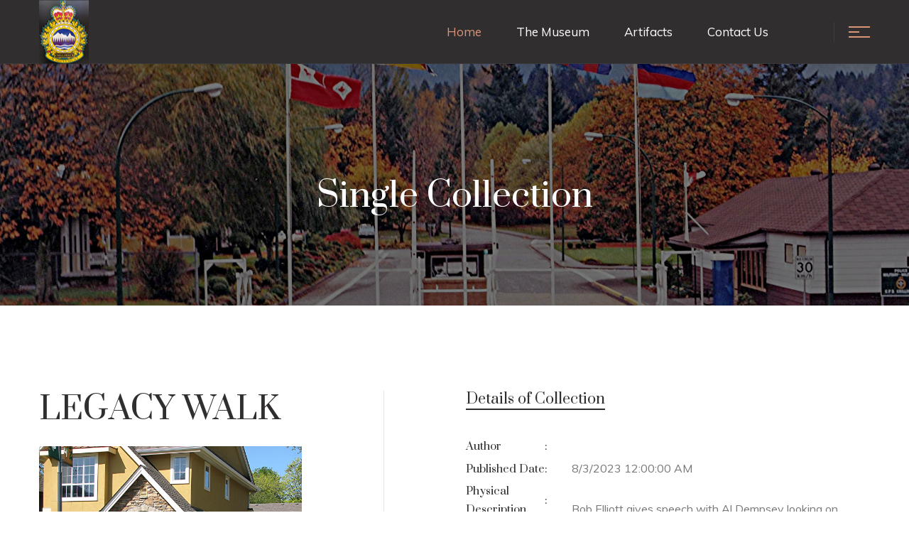

--- FILE ---
content_type: text/html; charset=utf-8
request_url: http://cfbchilliwack.com/Artifacts/ArtifactDetails?artifactId=3595
body_size: 21971
content:
<!DOCTYPE html>
<html>
<head>
    <meta charset="UTF-8">
    <meta name="viewport" content="width=device-width, initial-scale=1.0">
    <meta http-equiv="X-UA-Compatible" content="ie=edge">
    <title>Chilliwack Military Museum </title>
    <link href="/Content/css?v=3ZfYymOxnCnChjmbcqh1oJC4PDb0Zj0FTbiNKSaD1N01" rel="stylesheet"/>

    <script src="/bundles/jquery?v=8Oos0avDZyPg-cbyVzvkIfERIE1DGSe3sRQdCSYrgEQ1"></script>

    <script src="/bundles/modernizr?v=inCVuEFe6J4Q07A0AcRsbJic_UE5MwpRMNGcOtk94TE1"></script>

    <meta name="theme-color" content="#d99578">
    <!-- Windows Phone -->
    <meta name="msapplication-navbutton-color" content="#d99578">
    <!-- iOS Safari -->
    <meta name="apple-mobile-web-app-status-bar-style" content="#d99578">
    <link href="https://fonts.googleapis.com/css?family=Muli:200,200i,300,300i,400,400i,600,600i,700,700i,800,800i,900,900i%7CPrata&display=swap" rel="stylesheet">
    <link href="/Content/tabler.min.css" rel="stylesheet" />
    <script src="/Scripts/tabler.min.js"></script>
    <link rel="icon" type="image/ico" href="/Content/Images/favicon.ico">
    <link rel="stylesheet" href="/Content/css/animate.css">
    <link rel="stylesheet" href="/Content/css/bootstrap.min.css">
    <link href="/Content/font-awesome.min.css" rel="stylesheet" />
    <link rel="stylesheet" href="/Content/css/owl.carousel.min.css">
    <link rel="stylesheet" href="/Content/css/owl.theme.default.min.css">
    <link rel="stylesheet" href="/Content/css/jquery.mCustomScrollbar.min.css">
    <link href="/Content/css/style.css" rel="stylesheet" />
    <link rel="stylesheet" href="/Content/css/responsive.css">
    <link href="/Content/plugins/egypt-icons/style.css" rel="stylesheet" />
</head>
<body>
    <header class="site-header site-header__header-one  ">
        <nav class="navbar navbar-expand-lg navbar-light header-navigation stricky">
            <div class="container clearfix">
                <!-- Brand and toggle get grouped for better mobile display -->
                <div class="logo-box">
                    <a class="navbar-brand" href=/>
                        <img src="/Content/Images/logo.png" class="main-logo" alt="Logo" />
                    </a>
                    <button class="menu-toggler" data-target=".main-navigation">
                        <span class="fa fa-bars"></span>
                    </button>
                </div><!-- /.logo-box -->
                <!-- Collect the nav links, forms, and other content for toggling -->
                <div class="main-navigation">
                    <ul class=" navigation-box extra_class">
                        <li class="current">
                            <a href=/>Home</a>
                        </li>
                        <li>
                            <a href=/Home/About>The Museum</a>
                            <ul class="submenu">
                                <li><a href=/Home/About>About Us </a></li>
                                <li><a href="/Events">Events</a></li>
                            </ul>
                        </li>
                        <li>
                            <a href=/Artifacts> Artifacts </a>
                        </li>
                        <li>
                            <a href=/Home/ContactUs>Contact Us</a>
                        </li>

                    </ul>
                </div><!-- /.navbar-collapse -->
                <div class="right-side-box">
                    <!-- /.site-header__cart -->
                    <a href="#" class="site-header__sidemenu-nav side-menu__toggler">
                        <span class="site-header__sidemenu-nav-line"></span><!-- /.site-header__sidemenu-nav-line -->
                        <span class="site-header__sidemenu-nav-line"></span><!-- /.site-header__sidemenu-nav-line -->
                        <span class="site-header__sidemenu-nav-line"></span><!-- /.site-header__sidemenu-nav-line -->
                    </a><!-- /.site-header__sidemenu -->
                </div><!-- /.right-side-box -->
            </div>
            <!-- /.container -->
        </nav>
    </header><!-- /.site-header -->
    <div class="page-wrapper">
        
<section class="inner-banner">
    <div class="search-popup__overlay" style="z-index:0; opacity: 0.5;"></div>
    <div class="container">
        <h2 class="inner-banner__title">Single Collection</h2><!-- /.inner-banner__title -->
    </div><!-- /.container -->
</section><!-- /.inner-banner -->
<div class="collection-details">
    <div class="container">
        <div class="row justify-content-between">
            <div class="col-lg-4">
                <div class="collection-details__content">
                    <h3 class="collection-details__title">LEGACY WALK</h3><!-- /.collection-details__title -->
                    <br>
                        <img src="/ArtifactImages/2007.30.176.jpg" alt="Awesome Image" class="img-fluid" width="100%" />
                    <br>
                    <br>
                </div><!-- /.collection-details__content -->
            </div><!-- /.col-lg-6 -->
            <div class="col-lg-7 collection-details__sidebar-wrap">
                <div class="collection-details__sidebar">
                    <div class="collection-details__sidebar-single">
                        <h3 class="collection-details__sidebar-title"><span>Details of Collection</span></h3><!-- /.collection-details__sidebar-title -->
                        <ul class="collection-details__sidebar-list list-unstyled">
                            <li>
                                <span class="collection-details__sidebar-list__name">
                                    Author
                                    <span class="collection-details__sidebar-list__sep">:</span>
                                </span>
                                <span class="collection-details__sidebar-list__value"></span>
                            </li>
                            <li>
                                <span class="collection-details__sidebar-list__name">
                                    Published Date
                                    <span class="collection-details__sidebar-list__sep">:</span>
                                </span>
                                <span class="collection-details__sidebar-list__value">8/3/2023 12:00:00 AM</span>
                            </li>
                            
                            <li>
                                <span class="collection-details__sidebar-list__name">
                                    Physical Description
                                    <span class="collection-details__sidebar-list__sep">:</span>
                                </span>
                                <span class="collection-details__sidebar-list__value">Bob Elliott gives speech with Al Dempsey looking on.</span>
                            </li>
                            <li>
                                <span class="collection-details__sidebar-list__name">
                                    Collection
                                    <span class="collection-details__sidebar-list__sep">:</span>
                                </span>
                                <span class="collection-details__sidebar-list__value"></span>
                            </li>
                            <li>
                                <span class="collection-details__sidebar-list__name">
                                    Catalog Number
                                    <span class="collection-details__sidebar-list__sep">:</span>
                                </span>
                                <span class="collection-details__sidebar-list__value">2007.30.176</span>
                            </li>
                            
                        </ul><!-- /.collection-details__sidebar-list list-unstyled -->
                    </div><!-- /.collection-details__sidebar-single -->

                    <!--<div class="collection-details__sidebar-single">
                        <h3 class="collection-details__sidebar-title"><span>About Author</span></h3>--><!-- /.collection-details__sidebar-title -->
                        <!--<div class="collection-details__author">
                            <div class="collection-details__author-top">
                                <div class="collection-details__author-image">
                                    <div class="collection-details__author-image-inner">
                                        <img src="~/Content/Images/collection/collection-author-1-1.jpg" alt="Awesome Image" />
                                    </div>--><!-- /.collection-details__author-image-inner -->
                                <!--</div>--><!-- /.collection-details__author-image -->
                                <!--<div class="collection-details__author-top-content">
                                    <h3 class="collection-details__author-name">Farrell, </h3>--><!-- /.collection-details__name -->
                                    <!--<p class="collection-details__author-designation">Barbara E.</p>--><!-- /.collection-details__author-designation -->
                                <!--</div>--><!-- /.collection-details__author-top-content -->
                            <!--</div>--><!-- /.collection-details__author-top -->
                            <!--<p class="collection-details__author-text">
                                Denounce with righteous indignation and dislike
                                men who are so beguiled and demoralized by the
                                charms of pleasure of the moment.
                            </p>--><!-- /.collection-details__author-text -->
                            <!--<a href="#" class="collection-details__author-link"><span>See All Collection <i>+</i></span></a>
                        </div>--><!-- /.collection-details__author -->
                    <!--</div>--><!-- /.collection-details__sidebar-single -->

                    <!--<div class="collection-details__sidebar-single">
                        <h3 class="collection-details__sidebar-subtitle">Share With Friends</h3>--><!-- /.collection-details__sidebar-subtitle -->
                        <!--<div class="collection-details__sidebar-social">
                            <a href="#" class="fa fa-facebook-f"></a>
                            <a href="#" class="fa fa-twitter"></a>
                            <a href="#" class="fa fa-linkedin"></a>
                            <a href="#" class="fa fa-rss"></a>
                        </div>--><!-- /.collection-details__sidebar-social -->
                    <!--</div>--><!-- /.collection-details__sidebar-single -->
                </div><!-- /.collection-details__sidebar -->
            </div><!-- /.col-lg-5 -->
        </div><!-- /.row -->
    </div><!-- /.container -->
</div><!-- /.collection-details -->
<!--<div class="collection-details__paginations">
    <div class="container">
        <div class="row">
            <div class="col-sm-3 text-center">
                <a href="#">Prev <span>+</span></a>
            </div>--><!-- /.col-sm-3 -->
            <!--<div class="col-sm-6 text-center">
                <a href="Url.Action("Index","Artifacts")"><i class="egypt-icon-menu"></i></a>
            </div>--><!-- /.col-sm-6 -->
            <!--<div class="col-sm-3 text-center">
                <a href="#">Next <span>+</span></a>
            </div>--><!-- /.col-sm-3 -->
        <!--</div>--><!-- /.row -->
    <!--</div>--><!-- /.container -->
<!--</div>--><!-- /.collection-details__paginations -->

<!--<section class="similar-collection collection-two__collection-page collection-six">
    <div class="container">
        <h3 class="text-center similar-collection__title">
            Similar Collections
        </h3>--><!-- /.text-center -->
        <!--<div class="row">
            <div class="col-lg-3 col-md-6 col-sm-12">
                <div class="collection-six__single">
                    <a href="Url.Action("ArtifactDetails","Artifacts",new { artifactId = 1 })">
                        <img src="~/Content/Images/collections/collections-1.jpg" alt="Awesome Image" />
                        <div class="collection-six__content">
                            <p class="collection-six__cat">Stereograph</p>--><!-- /.collection-six__cat -->
                            <!--<h3 class="collection-six__title">Mr. R. W. Sears at his Desk</h3>--><!-- /.collection-six__title -->
                        <!--</div>--><!-- /.collection-six__content -->
                        <!--<p class="collection-six__tag-line">Mr. R. W. Sears ( 1900 ) </p>--><!-- /.collection-six__tag-line -->
                    <!--</a>
                </div>--><!-- /.collection-six__single -->
            <!--</div>--><!-- /.col-lg-4 -->
            <!--<div class="col-lg-3 col-md-6 col-sm-12">
                <div class="collection-six__single">
                    <a href="Url.Action("ArtifactDetails","Artifacts",new { artifactId = 2 })">
                        <img src="~/Content/Images/collections/collections-2.jpg" alt="Awesome Image" />
                        <div class="collection-six__content">
                            <p class="collection-six__cat">Stereograph</p>--><!-- /.collection-six__cat -->
                            <!--<h3 class="collection-six__title">Parade</h3>--><!-- /.collection-six__title -->
                        <!--</div>--><!-- /.collection-six__content -->
                        <!--<p class="collection-six__tag-line">Parade ( 1922 ) </p>--><!-- /.collection-six__tag-line -->
                    <!--</a>
                </div>--><!-- /.collection-six__single -->
            <!--</div>--><!-- /.col-lg-4 -->
            <!--<div class="col-lg-3 col-md-6 col-sm-12">
                <div class="collection-six__single">
                    <a href="Url.Action("ArtifactDetails","Artifacts",new { artifactId = 3 })">
                        <img src="~/Content/Images/collections/collections-3.jpg" alt="Awesome Image" />
                        <div class="collection-six__content">
                            <p class="collection-six__cat">Map collections</p>--><!-- /.collection-six__cat -->
                            <!--<h3 class="collection-six__title">Guide for a Small Map Collection</h3>--><!-- /.collection-six__title -->
                        <!--</div>--><!-- /.collection-six__content -->
                        <!--<p class="collection-six__tag-line">Farrell, Barbara E. (1984 ) </p>--><!-- /.collection-six__tag-line -->
                    <!--</a>
                </div>--><!-- /.collection-six__single -->
            <!--</div>--><!-- /.col-lg-4 -->
            <!--<div class="col-lg-3 col-md-6 col-sm-12">
                <div class="collection-six__single">
                    <a href="Url.Action("ArtifactDetails","Artifacts", new { artifactId = 4 })">
                        <img src="~/Content/Images/collections/collections-2.jpg" alt="Awesome Image" />
                        <div class="collection-six__content">
                            <p class="collection-six__cat">Stereograph</p>--><!-- /.collection-six__cat -->
                            <!--<h3 class="collection-six__title">Parade</h3>--><!-- /.collection-six__title -->
                        <!--</div>--><!-- /.collection-six__content -->
                        <!--<p class="collection-six__tag-line">Parade ( 1922 ) </p>--><!-- /.collection-six__tag-line -->
                    <!--</a>
                </div>--><!-- /.collection-six__single -->
            <!--</div>--><!-- /.col-lg-4 -->
        <!--</div>
    </div>--><!-- /.container -->
<!--</section>--><!-- /.similar-collection -->
    </div>
    <footer class="site-footer">
        <div class="container">
            <a class="site-footer__logo"  href="/Home"><img src="/Content/Images/logo.png" alt=""></a>
            <form action="#" class="site-footer__form">
                <div class="site-footer__form-icon">
                    <i class="egypt-icon-email"></i><!-- /.egypt-icon-email -->
                </div><!-- /.site-footer__form-icon -->
                <input type="text" placeholder="Enter Email Address...">
                <button type="submit"><i class="egypt-icon-right-arrow1"></i><!-- /.egypt-icon-right-arrow1 --></button>
            </form><!-- /.site-footer__form -->
            <div class="site-footer__social">
                <a href="#"><i class="egypt-icon-logo"></i></a>
                <a href="#"><i class="egypt-icon-twitter"></i></a>
                <a href="#"><i class="egypt-icon-instagram"></i></a>
                <a href="#"><i class="egypt-icon-play"></i></a>
            </div><!-- /.site-footer__social -->
            <p class="site-footer__copy">Copyrights &copy; 2021 <a href="#">Chilliwack Military Museum </a>, All Rights Reserved.</p>
            <!-- /.site-footer__copy -->
        </div><!-- /.container -->
    </footer><!-- /.site-footer -->

    <div class="side-menu__block">
        <div class="side-menu__block-overlay custom-cursor__overlay">
            <div class="cursor"></div>
            <div class="cursor-follower"></div>
        </div><!-- /.side-menu__block-overlay -->
        <div class="side-menu__block-inner ">
            <a href="/Home" src="/Content/Images/logo.png" alt="Awesome Image" /></a>
            <div class="side-menu__block-about">
                <h3 class="side-menu__block__title">About Us</h3><!-- /.side-menu__block__title -->
                <p class="side-menu__block-about__text">      <p>To collect, preserve, research and display military artifacts donated to us for safe keeping at our facility. Additionally we will describe the history of our artefacts or those brought to us for explanation.</p>
                <p>We shall endeavour to use our knowledge to seek and retrieve Canadian Military Records and/or assist those able to research their own family.</p>
              </p><!-- /.side-menu__block-about__text -->
                <a href="/Home/About" class="thm-btn side-menu__block-about__btn">More About Us</a>
            </div><!-- /.side-menu__block-about -->
            <hr class="side-menu__block-line" />
            <div class="side-menu__block-contact">
                <h3 class="side-menu__block__title">Contact Us</h3><!-- /.side-menu__block__title -->
                <ul class="side-menu__block-contact__list">

                    <li class="side-menu__block-contact__list-item">
                        <i class="fa fa-map-marker"></i>
                        <strong>45915 Wellington Ave,Chilliwack B.C. V2R 2C6</strong>
                    </li><!-- /.side-menu__block-contact__list-item -->
                    <li class="side-menu__block-contact__list-item">
                        <i class="fa fa-phone"></i>
                        <a href="tel:604-769-3833">778-839-4972</a>
                    </li><!-- /.side-menu__block-contact__list-item -->
                    <li class="side-menu__block-contact__list-item">
                        <i class="fa fa-envelope"></i>
                        <a href="mailto:imugcanada@yahoo.com">imugcanada@yahoo.com</a>
                    </li><!-- /.side-menu__block-contact__list-item -->

                </ul><!-- /.side-menu__block-contact__list -->
            </div><!-- /.side-menu__block-contact -->
            <p class="side-menu__block__text site-footer__copy-text"><a href="#">Chilliwack Military Museum</a> <i class="fa fa-copyright"></i> 2021 <br> All Right Reserved</p>
        </div><!-- /.side-menu__block-inner -->
    </div><!-- /.side-menu__block -->

    <div class="search-popup">
        <div class="search-popup__overlay custom-cursor__overlay">
            <div class="cursor"></div>
            <div class="cursor-follower"></div>
        </div><!-- /.search-popup__overlay -->
        <div class="search-popup__inner">
            <form action="#" class="search-popup__form">
                <input type="text" name="search" placeholder="Type here to Search....">
                <button type="submit"><i class="egypt-icon-search"></i></button>
            </form>
        </div><!-- /.search-popup__inner -->
    </div><!-- /.search-popup -->

    <a href="#" data-target="html" class="scroll-to-target scroll-to-top"><i class="egypt-icon-arrow-2"></i></a>
    
    <script src="/bundles/bootstrap?v=M4Nk6kIOwMFflsEKET0iPL9i5YBqbzMzvUOrd8gyCnw1"></script>

    
    <script src="/Scripts/Common/jquery.min.js"></script>
    <script src="/Scripts/Common/bootstrap.bundle.min.js"></script>
    <script src="/Scripts/Common/bootstrap-datepicker.min.js"></script>
    <script src="/Scripts/Common/bootstrap-select.min.js"></script>
    <script src="/Scripts/Common/isotope.js"></script>
    <script src="/Scripts/Common/jquery.counterup.min.js"></script>
    <script src="/Scripts/Common/jquery.magnific-popup.min.js"></script>
    <script src="/Scripts/Common/jquery.validate.min.js"></script>
    <script src="/Scripts/Common/owl.carousel.min.js"></script>
    <script src="/Scripts/Common/TweenMax.min.js"></script>
    <script src="/Scripts/Common/waypoints.min.js"></script>
    <script src="/Scripts/Common/wow.min.js"></script>
    <script src="/Scripts/Common/jquery.mCustomScrollbar.concat.min.js"></script>
    <script src="/Scripts/Common/nouislider.js"></script>
    <script src="/Scripts/Common/jquery.bootstrap-touchspin.min.js"></script>
    <script src="/Scripts/Common/theme.js"></script>
</body>
</html>


--- FILE ---
content_type: text/html; charset=UTF-8
request_url: http://cfbchilliwack.com/Content/css?v=3ZfYymOxnCnChjmbcqh1oJC4PDb0Zj0FTbiNKSaD1N01
body_size: 1669
content:
<html><head><title>cfbchilliwack.com - /Content/css/</title></head><body><H1>cfbchilliwack.com - /Content/css/</H1><hr>

<pre><A HREF="/Content/">[To Parent Directory]</A><br><br>  1/8/2019  1:15 AM        79167 <A HREF="/Content/css/animate.css">animate.css</A><br> 7/26/2019  7:34 PM        15731 <A HREF="/Content/css/bootstrap-datepicker.min.css">bootstrap-datepicker.min.css</A><br>11/19/2018 12:09 PM         9892 <A HREF="/Content/css/bootstrap-select.min.css">bootstrap-select.min.css</A><br> 8/27/2019  6:26 PM       155758 <A HREF="/Content/css/bootstrap.min.css">bootstrap.min.css</A><br> 1/18/2016  1:54 AM       104212 <A HREF="/Content/css/hover-min.css">hover-min.css</A><br> 4/26/2018  2:56 PM          444 <A HREF="/Content/css/jquery.bootstrap-touchspin.min.css">jquery.bootstrap-touchspin.min.css</A><br> 8/22/2019  3:56 AM        42839 <A HREF="/Content/css/jquery.mCustomScrollbar.min.css">jquery.mCustomScrollbar.min.css</A><br> 2/19/2016 11:36 AM         6951 <A HREF="/Content/css/magnific-popup.css">magnific-popup.css</A><br>  9/3/2015 11:27 PM         3138 <A HREF="/Content/css/nouislider.css">nouislider.css</A><br> 6/29/2015  3:56 AM         1421 <A HREF="/Content/css/nouislider.pips.css">nouislider.pips.css</A><br> 8/18/2019  6:28 AM         3351 <A HREF="/Content/css/owl.carousel.min.css">owl.carousel.min.css</A><br> 8/28/2019  5:05 PM         1037 <A HREF="/Content/css/owl.theme.default.min.css">owl.theme.default.min.css</A><br>12/15/2019  3:14 AM        14432 <A HREF="/Content/css/responsive.css">responsive.css</A><br> 1/28/2022  9:40 AM       249966 <A HREF="/Content/css/style.css">style.css</A><br></pre><hr></body></html>

--- FILE ---
content_type: text/css
request_url: http://cfbchilliwack.com/Content/tabler.min.css
body_size: 265856
content:
/*!
* Tabler v1.0.0-beta3 (https://tabler.io)
* @version 1.0.0-beta3
* @link https://tabler.io
* Copyright 2018-2021 The Tabler Authors
* Copyright 2018-2021 codecalm.net Paweł Kuna
* Licensed under MIT (https://github.com/tabler/tabler/blob/master/LICENSE)
*/
@charset "UTF-8";@import url(https://fonts.googleapis.com/css2?family=Inter:wght@300;400;500;600;700&display=swap);:root{--tblr-blue:#206bc4;--tblr-azure:#4299e1;--tblr-indigo:#4263eb;--tblr-purple:#ae3ec9;--tblr-pink:#d6336c;--tblr-red:#d63939;--tblr-orange:#f76707;--tblr-yellow:#f59f00;--tblr-lime:#74b816;--tblr-green:#2fb344;--tblr-teal:#0ca678;--tblr-cyan:#17a2b8;--tblr-primary:#206bc4;--tblr-secondary:#656d77;--tblr-success:#2fb344;--tblr-info:#4299e1;--tblr-warning:#f76707;--tblr-danger:#d63939;--tblr-light:#f4f6fa;--tblr-dark:#232e3c;--tblr-font-sans-serif:"Inter",-apple-system,BlinkMacSystemFont,San Francisco,Segoe UI,Roboto,Helvetica Neue,sans-serif;--tblr-font-monospace:null,Menlo,Monaco,Consolas,Liberation Mono,Courier New,monospace;--tblr-gradient:linear-gradient(180deg, rgba(255, 255, 255, 0.15), rgba(255, 255, 255, 0))}*,::after,::before{box-sizing:border-box}@media (prefers-reduced-motion:no-preference){:root{scroll-behavior:smooth}}body{margin:0;font-family:var(--tblr-font-sans-serif);font-size:.875rem;font-weight:400;line-height:1.4285714;color:#232e3c;background-color:#f4f6fa;-webkit-text-size-adjust:100%;-webkit-tap-highlight-color:transparent}.hr,hr{margin:2rem 0;color:inherit;background-color:currentColor;border:0;opacity:.16}.hr:not([size]),hr:not([size]){height:1px}.h1,.h2,.h3,.h4,.h5,.h6,h1,h2,h3,h4,h5,h6{margin-top:0;margin-bottom:.5rem;font-weight:600;line-height:1.2}.h1,h1{font-size:calc(1.275rem + .3vw)}@media (min-width:1200px){.h1,h1{font-size:1.5rem}}.h2,h2{font-size:1.25rem}.h3,h3{font-size:1rem}.h4,h4{font-size:.875rem}.h5,h5{font-size:.75rem}.h6,h6{font-size:.625rem}p{margin-top:0;margin-bottom:1rem}abbr[data-bs-original-title],abbr[title]{-webkit-text-decoration:underline dotted;text-decoration:underline dotted;cursor:help;-webkit-text-decoration-skip-ink:none;text-decoration-skip-ink:none}address{margin-bottom:1rem;font-style:normal;line-height:inherit}ol,ul{padding-left:2rem}dl,ol,ul{margin-top:0;margin-bottom:1rem}ol ol,ol ul,ul ol,ul ul{margin-bottom:0}dt{font-weight:600}dd{margin-bottom:.5rem;margin-left:0}blockquote{margin:0 0 1rem}b,strong{font-weight:bolder}.small,small{font-size:85.7142857%}.mark,mark{padding:.2em;background-color:#fcf8e3}sub,sup{position:relative;font-size:.75em;line-height:0;vertical-align:baseline}sub{bottom:-.25em}sup{top:-.5em}a{color:#206bc4;text-decoration:none}a:hover{color:#1a569d;text-decoration:underline}a:not([href]):not([class]),a:not([href]):not([class]):hover{color:inherit;text-decoration:none}code,kbd,pre,samp{font-family:var(--tblr-font-monospace);font-size:1em;direction:ltr;unicode-bidi:bidi-override}pre{display:block;margin-top:0;margin-bottom:1rem;overflow:auto;font-size:85.7142857%}pre code{font-size:inherit;color:inherit;word-break:normal}code{font-size:85.7142857%;color:#206bc4;word-wrap:break-word}a>code{color:inherit}kbd{padding:.2rem .4rem;font-size:85.7142857%;color:#fff;background-color:#232e3c;border-radius:2px}kbd kbd{padding:0;font-size:1em;font-weight:600}figure{margin:0 0 1rem}img,svg{vertical-align:middle}table{caption-side:bottom;border-collapse:collapse}caption{padding-top:.5rem;padding-bottom:.5rem;color:#656d77;text-align:left}th{text-align:inherit;text-align:-webkit-match-parent}tbody,td,tfoot,th,thead,tr{border-color:inherit;border-style:solid;border-width:0}label{display:inline-block}button{border-radius:0}button:focus:not(:focus-visible){outline:0}button,input,optgroup,select,textarea{margin:0;font-family:inherit;font-size:inherit;line-height:inherit}button,select{text-transform:none}[role=button]{cursor:pointer}select{word-wrap:normal}select:disabled{opacity:1}[list]::-webkit-calendar-picker-indicator{display:none}[type=button],[type=reset],[type=submit],button{-webkit-appearance:button}[type=button]:not(:disabled),[type=reset]:not(:disabled),[type=submit]:not(:disabled),button:not(:disabled){cursor:pointer}::-moz-focus-inner{padding:0;border-style:none}textarea{resize:vertical}fieldset{min-width:0;padding:0;margin:0;border:0}legend{float:left;width:100%;padding:0;margin-bottom:.5rem;font-size:calc(1.275rem + .3vw);line-height:inherit}@media (min-width:1200px){legend{font-size:1.5rem}}legend+*{clear:left}::-webkit-datetime-edit-day-field,::-webkit-datetime-edit-fields-wrapper,::-webkit-datetime-edit-hour-field,::-webkit-datetime-edit-minute,::-webkit-datetime-edit-month-field,::-webkit-datetime-edit-text,::-webkit-datetime-edit-year-field{padding:0}::-webkit-inner-spin-button{height:auto}[type=search]{outline-offset:-2px;-webkit-appearance:textfield}::-webkit-search-decoration{-webkit-appearance:none}::-webkit-color-swatch-wrapper{padding:0}::file-selector-button{font:inherit}::-webkit-file-upload-button{font:inherit;-webkit-appearance:button}output{display:inline-block}iframe{border:0}summary{display:list-item;cursor:pointer}progress{vertical-align:baseline}[hidden]{display:none!important}.lead{font-size:.875rem;font-weight:400}.display-1{font-size:calc(1.625rem + 4.5vw);font-weight:300;line-height:1.2}@media (min-width:1200px){.display-1{font-size:5rem}}.display-2{font-size:calc(1.575rem + 3.9vw);font-weight:300;line-height:1.2}@media (min-width:1200px){.display-2{font-size:4.5rem}}.display-3{font-size:calc(1.525rem + 3.3vw);font-weight:300;line-height:1.2}@media (min-width:1200px){.display-3{font-size:4rem}}.display-4{font-size:calc(1.475rem + 2.7vw);font-weight:300;line-height:1.2}@media (min-width:1200px){.display-4{font-size:3.5rem}}.display-5{font-size:calc(1.425rem + 2.1vw);font-weight:300;line-height:1.2}@media (min-width:1200px){.display-5{font-size:3rem}}.display-6{font-size:calc(1.375rem + 1.5vw);font-weight:300;line-height:1.2}@media (min-width:1200px){.display-6{font-size:2.5rem}}.list-unstyled{padding-left:0;list-style:none}.list-inline{padding-left:0;list-style:none}.list-inline-item{display:inline-block}.list-inline-item:not(:last-child){margin-right:.5rem}.initialism{font-size:85.7142857%;text-transform:uppercase}.blockquote{margin-bottom:1rem;font-size:.875rem}.blockquote>:last-child{margin-bottom:0}.blockquote-footer{margin-top:-1rem;margin-bottom:1rem;font-size:85.7142857%;color:#a0a6ae}.blockquote-footer::before{content:"\2014\00A0"}.img-fluid{max-width:100%;height:auto}.img-thumbnail{padding:.25rem;background-color:#f4f6fa;border:1px solid #e7eaef;border-radius:4px;max-width:100%;height:auto}.figure{display:inline-block}.figure-img{margin-bottom:.5rem;line-height:1}.figure-caption{font-size:85.7142857%;color:#a0a6ae}.container,.container-fluid,.container-lg,.container-md,.container-sm,.container-xl,.container-xxl{width:100%;padding-right:var(--tblr-gutter-x,1.5rem);padding-left:var(--tblr-gutter-x,1.5rem);margin-right:auto;margin-left:auto}@media (min-width:576px){.container,.container-sm{max-width:540px}}@media (min-width:768px){.container,.container-md,.container-sm{max-width:720px}}@media (min-width:992px){.container,.container-lg,.container-md,.container-sm{max-width:960px}}@media (min-width:1200px){.container,.container-lg,.container-md,.container-sm,.container-xl{max-width:1140px}}@media (min-width:1400px){.container,.container-lg,.container-md,.container-sm,.container-xl,.container-xxl{max-width:1320px}}.row{--tblr-gutter-x:1rem;--tblr-gutter-y:0;display:flex;flex-wrap:wrap;margin-top:calc(var(--tblr-gutter-y) * -1);margin-right:calc(var(--tblr-gutter-x)/ -2);margin-left:calc(var(--tblr-gutter-x)/ -2)}.row>*{flex-shrink:0;width:100%;max-width:100%;padding-right:calc(var(--tblr-gutter-x)/ 2);padding-left:calc(var(--tblr-gutter-x)/ 2);margin-top:var(--tblr-gutter-y)}.col{flex:1 0 0%}.row-cols-auto>*{flex:0 0 auto;width:auto}.row-cols-1>*{flex:0 0 auto;width:100%}.row-cols-2>*{flex:0 0 auto;width:50%}.row-cols-3>*{flex:0 0 auto;width:33.3333333%}.row-cols-4>*{flex:0 0 auto;width:25%}.row-cols-5>*{flex:0 0 auto;width:20%}.row-cols-6>*{flex:0 0 auto;width:16.6666667%}.col-auto{flex:0 0 auto;width:auto}.col-1{flex:0 0 auto;width:8.3333333%}.col-2{flex:0 0 auto;width:16.6666667%}.col-3{flex:0 0 auto;width:25%}.col-4{flex:0 0 auto;width:33.3333333%}.col-5{flex:0 0 auto;width:41.6666667%}.col-6{flex:0 0 auto;width:50%}.col-7{flex:0 0 auto;width:58.3333333%}.col-8{flex:0 0 auto;width:66.6666667%}.col-9{flex:0 0 auto;width:75%}.col-10{flex:0 0 auto;width:83.3333333%}.col-11{flex:0 0 auto;width:91.6666667%}.col-12{flex:0 0 auto;width:100%}.offset-1{margin-left:8.3333333%}.offset-2{margin-left:16.6666667%}.offset-3{margin-left:25%}.offset-4{margin-left:33.3333333%}.offset-5{margin-left:41.6666667%}.offset-6{margin-left:50%}.offset-7{margin-left:58.3333333%}.offset-8{margin-left:66.6666667%}.offset-9{margin-left:75%}.offset-10{margin-left:83.3333333%}.offset-11{margin-left:91.6666667%}.g-0,.gx-0{--tblr-gutter-x:0}.g-0,.gy-0{--tblr-gutter-y:0}.g-1,.gx-1{--tblr-gutter-x:0.25rem}.g-1,.gy-1{--tblr-gutter-y:0.25rem}.g-2,.gx-2{--tblr-gutter-x:0.5rem}.g-2,.gy-2{--tblr-gutter-y:0.5rem}.g-3,.gx-3{--tblr-gutter-x:1rem}.g-3,.gy-3{--tblr-gutter-y:1rem}.g-4,.gx-4{--tblr-gutter-x:2rem}.g-4,.gy-4{--tblr-gutter-y:2rem}.g-5,.gx-5{--tblr-gutter-x:4rem}.g-5,.gy-5{--tblr-gutter-y:4rem}@media (min-width:576px){.col-sm{flex:1 0 0%}.row-cols-sm-auto>*{flex:0 0 auto;width:auto}.row-cols-sm-1>*{flex:0 0 auto;width:100%}.row-cols-sm-2>*{flex:0 0 auto;width:50%}.row-cols-sm-3>*{flex:0 0 auto;width:33.3333333%}.row-cols-sm-4>*{flex:0 0 auto;width:25%}.row-cols-sm-5>*{flex:0 0 auto;width:20%}.row-cols-sm-6>*{flex:0 0 auto;width:16.6666667%}.col-sm-auto{flex:0 0 auto;width:auto}.col-sm-1{flex:0 0 auto;width:8.3333333%}.col-sm-2{flex:0 0 auto;width:16.6666667%}.col-sm-3{flex:0 0 auto;width:25%}.col-sm-4{flex:0 0 auto;width:33.3333333%}.col-sm-5{flex:0 0 auto;width:41.6666667%}.col-sm-6{flex:0 0 auto;width:50%}.col-sm-7{flex:0 0 auto;width:58.3333333%}.col-sm-8{flex:0 0 auto;width:66.6666667%}.col-sm-9{flex:0 0 auto;width:75%}.col-sm-10{flex:0 0 auto;width:83.3333333%}.col-sm-11{flex:0 0 auto;width:91.6666667%}.col-sm-12{flex:0 0 auto;width:100%}.offset-sm-0{margin-left:0}.offset-sm-1{margin-left:8.3333333%}.offset-sm-2{margin-left:16.6666667%}.offset-sm-3{margin-left:25%}.offset-sm-4{margin-left:33.3333333%}.offset-sm-5{margin-left:41.6666667%}.offset-sm-6{margin-left:50%}.offset-sm-7{margin-left:58.3333333%}.offset-sm-8{margin-left:66.6666667%}.offset-sm-9{margin-left:75%}.offset-sm-10{margin-left:83.3333333%}.offset-sm-11{margin-left:91.6666667%}.g-sm-0,.gx-sm-0{--tblr-gutter-x:0}.g-sm-0,.gy-sm-0{--tblr-gutter-y:0}.g-sm-1,.gx-sm-1{--tblr-gutter-x:0.25rem}.g-sm-1,.gy-sm-1{--tblr-gutter-y:0.25rem}.g-sm-2,.gx-sm-2{--tblr-gutter-x:0.5rem}.g-sm-2,.gy-sm-2{--tblr-gutter-y:0.5rem}.g-sm-3,.gx-sm-3{--tblr-gutter-x:1rem}.g-sm-3,.gy-sm-3{--tblr-gutter-y:1rem}.g-sm-4,.gx-sm-4{--tblr-gutter-x:2rem}.g-sm-4,.gy-sm-4{--tblr-gutter-y:2rem}.g-sm-5,.gx-sm-5{--tblr-gutter-x:4rem}.g-sm-5,.gy-sm-5{--tblr-gutter-y:4rem}}@media (min-width:768px){.col-md{flex:1 0 0%}.row-cols-md-auto>*{flex:0 0 auto;width:auto}.row-cols-md-1>*{flex:0 0 auto;width:100%}.row-cols-md-2>*{flex:0 0 auto;width:50%}.row-cols-md-3>*{flex:0 0 auto;width:33.3333333%}.row-cols-md-4>*{flex:0 0 auto;width:25%}.row-cols-md-5>*{flex:0 0 auto;width:20%}.row-cols-md-6>*{flex:0 0 auto;width:16.6666667%}.col-md-auto{flex:0 0 auto;width:auto}.col-md-1{flex:0 0 auto;width:8.3333333%}.col-md-2{flex:0 0 auto;width:16.6666667%}.col-md-3{flex:0 0 auto;width:25%}.col-md-4{flex:0 0 auto;width:33.3333333%}.col-md-5{flex:0 0 auto;width:41.6666667%}.col-md-6{flex:0 0 auto;width:50%}.col-md-7{flex:0 0 auto;width:58.3333333%}.col-md-8{flex:0 0 auto;width:66.6666667%}.col-md-9{flex:0 0 auto;width:75%}.col-md-10{flex:0 0 auto;width:83.3333333%}.col-md-11{flex:0 0 auto;width:91.6666667%}.col-md-12{flex:0 0 auto;width:100%}.offset-md-0{margin-left:0}.offset-md-1{margin-left:8.3333333%}.offset-md-2{margin-left:16.6666667%}.offset-md-3{margin-left:25%}.offset-md-4{margin-left:33.3333333%}.offset-md-5{margin-left:41.6666667%}.offset-md-6{margin-left:50%}.offset-md-7{margin-left:58.3333333%}.offset-md-8{margin-left:66.6666667%}.offset-md-9{margin-left:75%}.offset-md-10{margin-left:83.3333333%}.offset-md-11{margin-left:91.6666667%}.g-md-0,.gx-md-0{--tblr-gutter-x:0}.g-md-0,.gy-md-0{--tblr-gutter-y:0}.g-md-1,.gx-md-1{--tblr-gutter-x:0.25rem}.g-md-1,.gy-md-1{--tblr-gutter-y:0.25rem}.g-md-2,.gx-md-2{--tblr-gutter-x:0.5rem}.g-md-2,.gy-md-2{--tblr-gutter-y:0.5rem}.g-md-3,.gx-md-3{--tblr-gutter-x:1rem}.g-md-3,.gy-md-3{--tblr-gutter-y:1rem}.g-md-4,.gx-md-4{--tblr-gutter-x:2rem}.g-md-4,.gy-md-4{--tblr-gutter-y:2rem}.g-md-5,.gx-md-5{--tblr-gutter-x:4rem}.g-md-5,.gy-md-5{--tblr-gutter-y:4rem}}@media (min-width:992px){.col-lg{flex:1 0 0%}.row-cols-lg-auto>*{flex:0 0 auto;width:auto}.row-cols-lg-1>*{flex:0 0 auto;width:100%}.row-cols-lg-2>*{flex:0 0 auto;width:50%}.row-cols-lg-3>*{flex:0 0 auto;width:33.3333333%}.row-cols-lg-4>*{flex:0 0 auto;width:25%}.row-cols-lg-5>*{flex:0 0 auto;width:20%}.row-cols-lg-6>*{flex:0 0 auto;width:16.6666667%}.col-lg-auto{flex:0 0 auto;width:auto}.col-lg-1{flex:0 0 auto;width:8.3333333%}.col-lg-2{flex:0 0 auto;width:16.6666667%}.col-lg-3{flex:0 0 auto;width:25%}.col-lg-4{flex:0 0 auto;width:33.3333333%}.col-lg-5{flex:0 0 auto;width:41.6666667%}.col-lg-6{flex:0 0 auto;width:50%}.col-lg-7{flex:0 0 auto;width:58.3333333%}.col-lg-8{flex:0 0 auto;width:66.6666667%}.col-lg-9{flex:0 0 auto;width:75%}.col-lg-10{flex:0 0 auto;width:83.3333333%}.col-lg-11{flex:0 0 auto;width:91.6666667%}.col-lg-12{flex:0 0 auto;width:100%}.offset-lg-0{margin-left:0}.offset-lg-1{margin-left:8.3333333%}.offset-lg-2{margin-left:16.6666667%}.offset-lg-3{margin-left:25%}.offset-lg-4{margin-left:33.3333333%}.offset-lg-5{margin-left:41.6666667%}.offset-lg-6{margin-left:50%}.offset-lg-7{margin-left:58.3333333%}.offset-lg-8{margin-left:66.6666667%}.offset-lg-9{margin-left:75%}.offset-lg-10{margin-left:83.3333333%}.offset-lg-11{margin-left:91.6666667%}.g-lg-0,.gx-lg-0{--tblr-gutter-x:0}.g-lg-0,.gy-lg-0{--tblr-gutter-y:0}.g-lg-1,.gx-lg-1{--tblr-gutter-x:0.25rem}.g-lg-1,.gy-lg-1{--tblr-gutter-y:0.25rem}.g-lg-2,.gx-lg-2{--tblr-gutter-x:0.5rem}.g-lg-2,.gy-lg-2{--tblr-gutter-y:0.5rem}.g-lg-3,.gx-lg-3{--tblr-gutter-x:1rem}.g-lg-3,.gy-lg-3{--tblr-gutter-y:1rem}.g-lg-4,.gx-lg-4{--tblr-gutter-x:2rem}.g-lg-4,.gy-lg-4{--tblr-gutter-y:2rem}.g-lg-5,.gx-lg-5{--tblr-gutter-x:4rem}.g-lg-5,.gy-lg-5{--tblr-gutter-y:4rem}}@media (min-width:1200px){.col-xl{flex:1 0 0%}.row-cols-xl-auto>*{flex:0 0 auto;width:auto}.row-cols-xl-1>*{flex:0 0 auto;width:100%}.row-cols-xl-2>*{flex:0 0 auto;width:50%}.row-cols-xl-3>*{flex:0 0 auto;width:33.3333333%}.row-cols-xl-4>*{flex:0 0 auto;width:25%}.row-cols-xl-5>*{flex:0 0 auto;width:20%}.row-cols-xl-6>*{flex:0 0 auto;width:16.6666667%}.col-xl-auto{flex:0 0 auto;width:auto}.col-xl-1{flex:0 0 auto;width:8.3333333%}.col-xl-2{flex:0 0 auto;width:16.6666667%}.col-xl-3{flex:0 0 auto;width:25%}.col-xl-4{flex:0 0 auto;width:33.3333333%}.col-xl-5{flex:0 0 auto;width:41.6666667%}.col-xl-6{flex:0 0 auto;width:50%}.col-xl-7{flex:0 0 auto;width:58.3333333%}.col-xl-8{flex:0 0 auto;width:66.6666667%}.col-xl-9{flex:0 0 auto;width:75%}.col-xl-10{flex:0 0 auto;width:83.3333333%}.col-xl-11{flex:0 0 auto;width:91.6666667%}.col-xl-12{flex:0 0 auto;width:100%}.offset-xl-0{margin-left:0}.offset-xl-1{margin-left:8.3333333%}.offset-xl-2{margin-left:16.6666667%}.offset-xl-3{margin-left:25%}.offset-xl-4{margin-left:33.3333333%}.offset-xl-5{margin-left:41.6666667%}.offset-xl-6{margin-left:50%}.offset-xl-7{margin-left:58.3333333%}.offset-xl-8{margin-left:66.6666667%}.offset-xl-9{margin-left:75%}.offset-xl-10{margin-left:83.3333333%}.offset-xl-11{margin-left:91.6666667%}.g-xl-0,.gx-xl-0{--tblr-gutter-x:0}.g-xl-0,.gy-xl-0{--tblr-gutter-y:0}.g-xl-1,.gx-xl-1{--tblr-gutter-x:0.25rem}.g-xl-1,.gy-xl-1{--tblr-gutter-y:0.25rem}.g-xl-2,.gx-xl-2{--tblr-gutter-x:0.5rem}.g-xl-2,.gy-xl-2{--tblr-gutter-y:0.5rem}.g-xl-3,.gx-xl-3{--tblr-gutter-x:1rem}.g-xl-3,.gy-xl-3{--tblr-gutter-y:1rem}.g-xl-4,.gx-xl-4{--tblr-gutter-x:2rem}.g-xl-4,.gy-xl-4{--tblr-gutter-y:2rem}.g-xl-5,.gx-xl-5{--tblr-gutter-x:4rem}.g-xl-5,.gy-xl-5{--tblr-gutter-y:4rem}}@media (min-width:1400px){.col-xxl{flex:1 0 0%}.row-cols-xxl-auto>*{flex:0 0 auto;width:auto}.row-cols-xxl-1>*{flex:0 0 auto;width:100%}.row-cols-xxl-2>*{flex:0 0 auto;width:50%}.row-cols-xxl-3>*{flex:0 0 auto;width:33.3333333%}.row-cols-xxl-4>*{flex:0 0 auto;width:25%}.row-cols-xxl-5>*{flex:0 0 auto;width:20%}.row-cols-xxl-6>*{flex:0 0 auto;width:16.6666667%}.col-xxl-auto{flex:0 0 auto;width:auto}.col-xxl-1{flex:0 0 auto;width:8.3333333%}.col-xxl-2{flex:0 0 auto;width:16.6666667%}.col-xxl-3{flex:0 0 auto;width:25%}.col-xxl-4{flex:0 0 auto;width:33.3333333%}.col-xxl-5{flex:0 0 auto;width:41.6666667%}.col-xxl-6{flex:0 0 auto;width:50%}.col-xxl-7{flex:0 0 auto;width:58.3333333%}.col-xxl-8{flex:0 0 auto;width:66.6666667%}.col-xxl-9{flex:0 0 auto;width:75%}.col-xxl-10{flex:0 0 auto;width:83.3333333%}.col-xxl-11{flex:0 0 auto;width:91.6666667%}.col-xxl-12{flex:0 0 auto;width:100%}.offset-xxl-0{margin-left:0}.offset-xxl-1{margin-left:8.3333333%}.offset-xxl-2{margin-left:16.6666667%}.offset-xxl-3{margin-left:25%}.offset-xxl-4{margin-left:33.3333333%}.offset-xxl-5{margin-left:41.6666667%}.offset-xxl-6{margin-left:50%}.offset-xxl-7{margin-left:58.3333333%}.offset-xxl-8{margin-left:66.6666667%}.offset-xxl-9{margin-left:75%}.offset-xxl-10{margin-left:83.3333333%}.offset-xxl-11{margin-left:91.6666667%}.g-xxl-0,.gx-xxl-0{--tblr-gutter-x:0}.g-xxl-0,.gy-xxl-0{--tblr-gutter-y:0}.g-xxl-1,.gx-xxl-1{--tblr-gutter-x:0.25rem}.g-xxl-1,.gy-xxl-1{--tblr-gutter-y:0.25rem}.g-xxl-2,.gx-xxl-2{--tblr-gutter-x:0.5rem}.g-xxl-2,.gy-xxl-2{--tblr-gutter-y:0.5rem}.g-xxl-3,.gx-xxl-3{--tblr-gutter-x:1rem}.g-xxl-3,.gy-xxl-3{--tblr-gutter-y:1rem}.g-xxl-4,.gx-xxl-4{--tblr-gutter-x:2rem}.g-xxl-4,.gy-xxl-4{--tblr-gutter-y:2rem}.g-xxl-5,.gx-xxl-5{--tblr-gutter-x:4rem}.g-xxl-5,.gy-xxl-5{--tblr-gutter-y:4rem}}.markdown>table,.table{--tblr-table-bg:transparent;--tblr-table-striped-color:inherit;--tblr-table-striped-bg:#f4f6fa;--tblr-table-active-color:inherit;--tblr-table-active-bg:rgba(0, 0, 0, 0.1);--tblr-table-hover-color:inherit;--tblr-table-hover-bg:rgba(0, 0, 0, 0.075);width:100%;margin-bottom:1rem;color:inherit;vertical-align:top;border-color:rgba(101,109,119,.16)}.markdown>table>:not(caption)>*>*,.table>:not(caption)>*>*{padding:.5rem .5rem;background-color:var(--tblr-table-bg);border-bottom-width:1px;box-shadow:inset 0 0 0 9999px var(--tblr-table-accent-bg)}.markdown>table>tbody,.table>tbody{vertical-align:inherit}.markdown>table>thead,.table>thead{vertical-align:bottom}.markdown>table>:not(:last-child)>:last-child>*,.table>:not(:last-child)>:last-child>*{border-bottom-color:rgba(101,109,119,.16)}.caption-top{caption-side:top}.table-sm>:not(caption)>*>*{padding:.25rem .25rem}.markdown>table>:not(caption)>*,.table-bordered>:not(caption)>*{border-width:1px 0}.markdown>table>:not(caption)>*>*,.table-bordered>:not(caption)>*>*{border-width:0 1px}.table-borderless>:not(caption)>*>*{border-bottom-width:0}.table-striped>tbody>tr:nth-of-type(even){--tblr-table-accent-bg:var(--tblr-table-striped-bg);color:var(--tblr-table-striped-color)}.table-active{--tblr-table-accent-bg:var(--tblr-table-active-bg);color:var(--tblr-table-active-color)}.table-hover>tbody>tr:hover{--tblr-table-accent-bg:var(--tblr-table-hover-bg);color:var(--tblr-table-hover-color)}.table-primary{--tblr-table-bg:#d2e1f3;--tblr-table-striped-bg:#c9d8ea;--tblr-table-striped-color:#232e3c;--tblr-table-active-bg:#c1cfe1;--tblr-table-active-color:#232e3c;--tblr-table-hover-bg:#c5d4e5;--tblr-table-hover-color:#232e3c;color:#232e3c;border-color:#c1cfe1}.table-secondary{--tblr-table-bg:#e0e2e4;--tblr-table-striped-bg:#d7d9dc;--tblr-table-striped-color:#232e3c;--tblr-table-active-bg:#cdd0d3;--tblr-table-active-color:#232e3c;--tblr-table-hover-bg:#d2d5d7;--tblr-table-hover-color:#232e3c;color:#232e3c;border-color:#cdd0d3}.table-success{--tblr-table-bg:#d5f0da;--tblr-table-striped-bg:#cce6d2;--tblr-table-striped-color:#232e3c;--tblr-table-active-bg:#c3ddca;--tblr-table-active-color:#232e3c;--tblr-table-hover-bg:#c8e1ce;--tblr-table-hover-color:#232e3c;color:#232e3c;border-color:#c3ddca}.table-info{--tblr-table-bg:#d9ebf9;--tblr-table-striped-bg:#d0e2f0;--tblr-table-striped-color:#232e3c;--tblr-table-active-bg:#c7d8e6;--tblr-table-active-color:#232e3c;--tblr-table-hover-bg:#cbddeb;--tblr-table-hover-color:#232e3c;color:#232e3c;border-color:#c7d8e6}.table-warning{--tblr-table-bg:#fde1cd;--tblr-table-striped-bg:#f2d8c6;--tblr-table-striped-color:#232e3c;--tblr-table-active-bg:#e7cfbf;--tblr-table-active-color:#232e3c;--tblr-table-hover-bg:#edd4c2;--tblr-table-hover-color:#232e3c;color:#232e3c;border-color:#e7cfbf}.table-danger{--tblr-table-bg:#f7d7d7;--tblr-table-striped-bg:#eccfcf;--tblr-table-striped-color:#232e3c;--tblr-table-active-bg:#e2c6c8;--tblr-table-active-color:#232e3c;--tblr-table-hover-bg:#e7cacb;--tblr-table-hover-color:#232e3c;color:#232e3c;border-color:#e2c6c8}.table-light{--tblr-table-bg:#f4f6fa;--tblr-table-striped-bg:#eaecf1;--tblr-table-striped-color:#232e3c;--tblr-table-active-bg:#dfe2e7;--tblr-table-active-color:#232e3c;--tblr-table-hover-bg:#e4e7ec;--tblr-table-hover-color:#232e3c;color:#232e3c;border-color:#dfe2e7}.table-dark{--tblr-table-bg:#232e3c;--tblr-table-striped-bg:#2d3846;--tblr-table-striped-color:#f4f6fa;--tblr-table-active-bg:#38424f;--tblr-table-active-color:#f4f6fa;--tblr-table-hover-bg:#333d4a;--tblr-table-hover-color:#f4f6fa;color:#f4f6fa;border-color:#38424f}.table-responsive{overflow-x:auto;-webkit-overflow-scrolling:touch}@media (max-width:575.98px){.table-responsive-sm{overflow-x:auto;-webkit-overflow-scrolling:touch}}@media (max-width:767.98px){.table-responsive-md{overflow-x:auto;-webkit-overflow-scrolling:touch}}@media (max-width:991.98px){.table-responsive-lg{overflow-x:auto;-webkit-overflow-scrolling:touch}}@media (max-width:1199.98px){.table-responsive-xl{overflow-x:auto;-webkit-overflow-scrolling:touch}}@media (max-width:1399.98px){.table-responsive-xxl{overflow-x:auto;-webkit-overflow-scrolling:touch}}.form-label{margin-bottom:.5rem;font-size:.875rem;font-weight:500}.col-form-label{padding-top:calc(.4375rem + 1px);padding-bottom:calc(.4375rem + 1px);margin-bottom:0;font-size:inherit;font-weight:500;line-height:1.4285714}.col-form-label-lg{padding-top:calc(.5rem + 1px);padding-bottom:calc(.5rem + 1px);font-size:1.25rem}.col-form-label-sm{padding-top:calc(.125rem + 1px);padding-bottom:calc(.125rem + 1px);font-size:.75rem}.form-text{margin-top:.25rem;font-size:85.7142857%;color:#656d77}.form-control{display:block;width:100%;padding:.4375rem .75rem;font-size:.875rem;font-weight:400;line-height:1.4285714;color:#232e3c;background-color:#fff;background-clip:padding-box;border:1px solid #dadcde;-webkit-appearance:none;-moz-appearance:none;appearance:none;border-radius:4px;transition:border-color .15s ease-in-out,box-shadow .15s ease-in-out}@media (prefers-reduced-motion:reduce){.form-control{transition:none}}.form-control[type=file]{overflow:hidden}.form-control[type=file]:not(:disabled):not([readonly]){cursor:pointer}.form-control:focus{color:inherit;background-color:#fff;border-color:#90b5e2;outline:0;box-shadow:0 0 0 .25rem rgba(32,107,196,.25)}.form-control::-webkit-date-and-time-value{height:1.4285714em}.form-control::-webkit-input-placeholder{color:#a7abb1;opacity:1}.form-control::-moz-placeholder{color:#a7abb1;opacity:1}.form-control:-ms-input-placeholder{color:#a7abb1;opacity:1}.form-control::-ms-input-placeholder{color:#a7abb1;opacity:1}.form-control::placeholder{color:#a7abb1;opacity:1}.form-control:disabled,.form-control[readonly]{background-color:#f4f6fa;opacity:1}.form-control::file-selector-button{padding:.4375rem .75rem;margin:-.4375rem -.75rem;-webkit-margin-end:.75rem;margin-inline-end:.75rem;color:#232e3c;background-color:#f4f6fa;pointer-events:none;border-color:inherit;border-style:solid;border-width:0;border-inline-end-width:1px;border-radius:0;transition:color .15s ease-in-out,background-color .15s ease-in-out,border-color .15s ease-in-out,box-shadow .15s ease-in-out}@media (prefers-reduced-motion:reduce){.form-control::file-selector-button{transition:none}}.form-control:hover:not(:disabled):not([readonly])::file-selector-button{background-color:#e8eaee}.form-control::-webkit-file-upload-button{padding:.4375rem .75rem;margin:-.4375rem -.75rem;-webkit-margin-end:.75rem;margin-inline-end:.75rem;color:#232e3c;background-color:#f4f6fa;pointer-events:none;border-color:inherit;border-style:solid;border-width:0;border-inline-end-width:1px;border-radius:0;-webkit-transition:color .15s ease-in-out,background-color .15s ease-in-out,border-color .15s ease-in-out,box-shadow .15s ease-in-out;transition:color .15s ease-in-out,background-color .15s ease-in-out,border-color .15s ease-in-out,box-shadow .15s ease-in-out}@media (prefers-reduced-motion:reduce){.form-control::-webkit-file-upload-button{-webkit-transition:none;transition:none}}.form-control:hover:not(:disabled):not([readonly])::-webkit-file-upload-button{background-color:#e8eaee}.form-control-plaintext{display:block;width:100%;padding:.4375rem 0;margin-bottom:0;line-height:1.4285714;color:#232e3c;background-color:transparent;border:solid transparent;border-width:1px 0}.form-control-plaintext.form-control-lg,.form-control-plaintext.form-control-sm{padding-right:0;padding-left:0}.form-control-sm{min-height:calc(1.4285714em + .25rem + 2px);padding:.125rem .5rem;font-size:.75rem;border-radius:2px}.form-control-sm::file-selector-button{padding:.125rem .5rem;margin:-.125rem -.5rem;-webkit-margin-end:.5rem;margin-inline-end:.5rem}.form-control-sm::-webkit-file-upload-button{padding:.125rem .5rem;margin:-.125rem -.5rem;-webkit-margin-end:.5rem;margin-inline-end:.5rem}.form-control-lg{min-height:calc(1.4285714em + 1rem + 2px);padding:.5rem 1.5rem;font-size:1.25rem;border-radius:8px}.form-control-lg::file-selector-button{padding:.5rem 1.5rem;margin:-.5rem -1.5rem;-webkit-margin-end:1.5rem;margin-inline-end:1.5rem}.form-control-lg::-webkit-file-upload-button{padding:.5rem 1.5rem;margin:-.5rem -1.5rem;-webkit-margin-end:1.5rem;margin-inline-end:1.5rem}textarea.form-control{min-height:calc(1.4285714em + .875rem + 2px)}textarea.form-control-sm{min-height:calc(1.4285714em + .25rem + 2px)}textarea.form-control-lg{min-height:calc(1.4285714em + 1rem + 2px)}.form-control-color{max-width:3rem;height:auto;padding:.4375rem}.form-control-color:not(:disabled):not([readonly]){cursor:pointer}.form-control-color::-moz-color-swatch{height:1.4285714em;border-radius:4px}.form-control-color::-webkit-color-swatch{height:1.4285714em;border-radius:4px}.form-select{display:block;width:100%;padding:.4375rem 2.25rem .4375rem .75rem;font-size:.875rem;font-weight:400;line-height:1.4285714;color:#232e3c;background-color:#fff;background-image:url("data:image/svg+xml,%3csvg xmlns='http://www.w3.org/2000/svg' viewBox='0 0 16 16'%3e%3cpath fill='none' stroke='%23dadcde' stroke-linecap='round' stroke-linejoin='round' stroke-width='2' d='M2 5l6 6 6-6'/%3e%3c/svg%3e");background-repeat:no-repeat;background-position:right .75rem center;background-size:16px 12px;border:1px solid #dadcde;border-radius:4px;-webkit-appearance:none;-moz-appearance:none;appearance:none}.form-select:focus{border-color:#90b5e2;outline:0;box-shadow:0 0 0 .25rem rgba(32,107,196,.25)}.form-select[multiple],.form-select[size]:not([size="1"]){padding-right:.75rem;background-image:none}.form-select:disabled{background-color:#f0f2f6}.form-select:-moz-focusring{color:transparent;text-shadow:0 0 0 #232e3c}.form-select-sm{padding-top:.125rem;padding-bottom:.125rem;padding-left:.5rem;font-size:.75rem}.form-select-lg{padding-top:.5rem;padding-bottom:.5rem;padding-left:1.5rem;font-size:1.25rem}.form-check{display:block;min-height:1.25rem;padding-left:1.5rem;margin-bottom:.5rem}.form-check .form-check-input{float:left;margin-left:-1.5rem}.form-check-input{width:1rem;height:1rem;margin-top:.2142857rem;vertical-align:top;background-color:#fff;background-repeat:no-repeat;background-position:center;background-size:contain;border:1px solid rgba(101,109,119,.24);-webkit-appearance:none;-moz-appearance:none;appearance:none;-webkit-print-color-adjust:exact;color-adjust:exact}.form-check-input[type=checkbox]{border-radius:4px}.form-check-input[type=radio]{border-radius:50%}.form-check-input:active{filter:brightness(90%)}.form-check-input:focus{border-color:#90b5e2;outline:0;box-shadow:0 0 0 .25rem rgba(32,107,196,.25)}.form-check-input:checked{background-color:#206bc4;border-color:rgba(101,109,119,.24)}.form-check-input:checked[type=checkbox]{background-image:url("data:image/svg+xml,%3csvg xmlns='http://www.w3.org/2000/svg' viewBox='0 0 16 16' width='16' height='16'%3e%3cpath fill='none' stroke='%23ffffff' stroke-linecap='round' stroke-linejoin='round' stroke-width='2' d='M4 8.5l2.5 2.5l5.5 -5.5'/%3e%3c/svg%3e")}.form-check-input:checked[type=radio]{background-image:url("data:image/svg+xml,%3csvg xmlns='http://www.w3.org/2000/svg' viewBox='0 0 16 16'%3e%3ccircle r='3' fill='%23ffffff' cx='8' cy='8' /%3e%3c/svg%3e")}.form-check-input[type=checkbox]:indeterminate{background-color:#206bc4;border-color:#206bc4;background-image:url("data:image/svg+xml,%3csvg xmlns='http://www.w3.org/2000/svg' viewBox='0 0 20 20'%3e%3cpath fill='none' stroke='%23ffffff' stroke-linecap='round' stroke-linejoin='round' stroke-width='3' d='M6 10h8'/%3e%3c/svg%3e")}.form-check-input:disabled{pointer-events:none;filter:none;opacity:.5}.form-check-input:disabled~.form-check-label,.form-check-input[disabled]~.form-check-label{opacity:.7}.form-switch{padding-left:2.5rem}.form-switch .form-check-input{width:2rem;margin-left:-2.5rem;background-image:url("data:image/svg+xml,%3csvg xmlns='http://www.w3.org/2000/svg' viewBox='-4 -4 8 8'%3e%3ccircle r='3' fill='%23e6e8e9'/%3e%3c/svg%3e");background-position:left center;border-radius:2rem;transition:background-position .15s ease-in-out}@media (prefers-reduced-motion:reduce){.form-switch .form-check-input{transition:none}}.form-switch .form-check-input:focus{background-image:url("data:image/svg+xml,%3csvg xmlns='http://www.w3.org/2000/svg' viewBox='-4 -4 8 8'%3e%3ccircle r='3' fill='%2390b5e2'/%3e%3c/svg%3e")}.form-switch .form-check-input:checked{background-position:right center;background-image:url("data:image/svg+xml,%3csvg xmlns='http://www.w3.org/2000/svg' viewBox='-4 -4 8 8'%3e%3ccircle r='3' fill='%23ffffff'/%3e%3c/svg%3e")}.form-check-inline{display:inline-block;margin-right:1rem}.btn-check{position:absolute;clip:rect(0,0,0,0);pointer-events:none}.btn-check:disabled+.btn,.btn-check[disabled]+.btn{pointer-events:none;filter:none;opacity:.65}.form-range{width:100%;height:1.25rem;padding:0;background-color:transparent;-webkit-appearance:none;-moz-appearance:none;appearance:none}.form-range:focus{outline:0}.form-range:focus::-webkit-slider-thumb{box-shadow:0 0 0 1px #f4f6fa,0 0 0 .25rem rgba(32,107,196,.25)}.form-range:focus::-moz-range-thumb{box-shadow:0 0 0 1px #f4f6fa,0 0 0 .25rem rgba(32,107,196,.25)}.form-range::-moz-focus-outer{border:0}.form-range::-webkit-slider-thumb{width:1rem;height:1rem;margin-top:-.375rem;background-color:#206bc4;border:2px solid #fff;border-radius:1rem;-webkit-transition:background-color .15s ease-in-out,border-color .15s ease-in-out,box-shadow .15s ease-in-out;transition:background-color .15s ease-in-out,border-color .15s ease-in-out,box-shadow .15s ease-in-out;-webkit-appearance:none;appearance:none}@media (prefers-reduced-motion:reduce){.form-range::-webkit-slider-thumb{-webkit-transition:none;transition:none}}.form-range::-webkit-slider-thumb:active{background-color:#bcd3ed}.form-range::-webkit-slider-runnable-track{width:100%;height:.25rem;color:transparent;cursor:pointer;background-color:rgba(169,174,182,.24);border-color:transparent;border-radius:1rem}.form-range::-moz-range-thumb{width:1rem;height:1rem;background-color:#206bc4;border:2px solid #fff;border-radius:1rem;-moz-transition:background-color .15s ease-in-out,border-color .15s ease-in-out,box-shadow .15s ease-in-out;transition:background-color .15s ease-in-out,border-color .15s ease-in-out,box-shadow .15s ease-in-out;-moz-appearance:none;appearance:none}@media (prefers-reduced-motion:reduce){.form-range::-moz-range-thumb{-moz-transition:none;transition:none}}.form-range::-moz-range-thumb:active{background-color:#bcd3ed}.form-range::-moz-range-track{width:100%;height:.25rem;color:transparent;cursor:pointer;background-color:rgba(169,174,182,.24);border-color:transparent;border-radius:1rem}.form-range:disabled{pointer-events:none}.form-range:disabled::-webkit-slider-thumb{background-color:#c6cad0}.form-range:disabled::-moz-range-thumb{background-color:#c6cad0}.form-floating{position:relative}.form-floating>.form-control,.form-floating>.form-select{height:calc(3.5rem + 2px);padding:1rem .75rem}.form-floating>label{position:absolute;top:0;left:0;height:100%;padding:1rem .75rem;pointer-events:none;border:1px solid transparent;transform-origin:0 0;transition:opacity .1s ease-in-out,transform .1s ease-in-out}@media (prefers-reduced-motion:reduce){.form-floating>label{transition:none}}.form-floating>.form-control::-webkit-input-placeholder{color:transparent}.form-floating>.form-control::-moz-placeholder{color:transparent}.form-floating>.form-control:-ms-input-placeholder{color:transparent}.form-floating>.form-control::-ms-input-placeholder{color:transparent}.form-floating>.form-control::placeholder{color:transparent}.form-floating>.form-control:not(:-moz-placeholder-shown){padding-top:1.625rem;padding-bottom:.625rem}.form-floating>.form-control:not(:-ms-input-placeholder){padding-top:1.625rem;padding-bottom:.625rem}.form-floating>.form-control:focus,.form-floating>.form-control:not(:placeholder-shown){padding-top:1.625rem;padding-bottom:.625rem}.form-floating>.form-control:-webkit-autofill{padding-top:1.625rem;padding-bottom:.625rem}.form-floating>.form-select{padding-top:1.625rem;padding-bottom:.625rem}.form-floating>.form-control:not(:-moz-placeholder-shown)~label{opacity:.65;transform:scale(.85) translateY(-.5rem) translateX(.15rem)}.form-floating>.form-control:not(:-ms-input-placeholder)~label{opacity:.65;transform:scale(.85) translateY(-.5rem) translateX(.15rem)}.form-floating>.form-control:focus~label,.form-floating>.form-control:not(:placeholder-shown)~label,.form-floating>.form-select~label{opacity:.65;transform:scale(.85) translateY(-.5rem) translateX(.15rem)}.form-floating>.form-control:-webkit-autofill~label{opacity:.65;transform:scale(.85) translateY(-.5rem) translateX(.15rem)}.input-group{position:relative;display:flex;flex-wrap:wrap;align-items:stretch;width:100%}.input-group>.form-control,.input-group>.form-select{position:relative;flex:1 1 auto;width:1%;min-width:0}.input-group>.form-control:focus,.input-group>.form-select:focus{z-index:3}.input-group .btn{position:relative;z-index:2}.input-group .btn:focus{z-index:3}.input-group-text{display:flex;align-items:center;padding:.4375rem .75rem;font-size:.875rem;font-weight:400;line-height:1.4285714;color:#656d77;text-align:center;white-space:nowrap;background-color:#f4f6fa;border:1px solid #dadcde;border-radius:4px}.input-group-lg>.btn,.input-group-lg>.form-control,.input-group-lg>.form-select,.input-group-lg>.input-group-text{padding:.5rem 1.5rem;font-size:1.25rem;border-radius:8px}.input-group-sm>.btn,.input-group-sm>.form-control,.input-group-sm>.form-select,.input-group-sm>.input-group-text{padding:.125rem .5rem;font-size:.75rem;border-radius:2px}.input-group-lg>.form-select,.input-group-sm>.form-select{padding-right:3rem}.input-group:not(.has-validation)>.dropdown-toggle:nth-last-child(n+3),.input-group:not(.has-validation)>:not(:last-child):not(.dropdown-toggle):not(.dropdown-menu){border-top-right-radius:0;border-bottom-right-radius:0}.input-group.has-validation>.dropdown-toggle:nth-last-child(n+4),.input-group.has-validation>:nth-last-child(n+3):not(.dropdown-toggle):not(.dropdown-menu){border-top-right-radius:0;border-bottom-right-radius:0}.input-group>:not(:first-child):not(.dropdown-menu):not(.valid-tooltip):not(.valid-feedback):not(.invalid-tooltip):not(.invalid-feedback){margin-left:-1px;border-top-left-radius:0;border-bottom-left-radius:0}.valid-feedback{display:none;width:100%;margin-top:.25rem;font-size:85.7142857%;color:#2fb344}.valid-tooltip{position:absolute;top:100%;z-index:5;display:none;max-width:100%;padding:.25rem .5rem;margin-top:.1rem;font-size:.765625rem;color:#f4f6fa;background-color:rgba(47,179,68,.9);border-radius:4px}.is-valid~.valid-feedback,.is-valid~.valid-tooltip,.was-validated :valid~.valid-feedback,.was-validated :valid~.valid-tooltip{display:block}.form-control.is-valid,.was-validated .form-control:valid{border-color:#2fb344;padding-right:calc(1.4285714em + .875rem);background-image:url("data:image/svg+xml,%3csvg xmlns='http://www.w3.org/2000/svg' width='24' height='24' viewBox='0 0 24 24' fill='none' stroke='%232fb344' stroke-width='2' stroke-linecap='round' stroke-linejoin='round'%3e%3cpolyline points='20 6 9 17 4 12'%3e%3c/polyline%3e%3c/svg%3e");background-repeat:no-repeat;background-position:right calc(.3571429em + .21875rem) center;background-size:calc(.7142857em + .4375rem) calc(.7142857em + .4375rem)}.form-control.is-valid:focus,.was-validated .form-control:valid:focus{border-color:#2fb344;box-shadow:0 0 0 .25rem rgba(47,179,68,.25)}.was-validated textarea.form-control:valid,textarea.form-control.is-valid{padding-right:calc(1.4285714em + .875rem);background-position:top calc(.3571429em + .21875rem) right calc(.3571429em + .21875rem)}.form-select.is-valid,.was-validated .form-select:valid{border-color:#2fb344;padding-right:4.125rem;background-image:url("data:image/svg+xml,%3csvg xmlns='http://www.w3.org/2000/svg' viewBox='0 0 16 16'%3e%3cpath fill='none' stroke='%23dadcde' stroke-linecap='round' stroke-linejoin='round' stroke-width='2' d='M2 5l6 6 6-6'/%3e%3c/svg%3e"),url("data:image/svg+xml,%3csvg xmlns='http://www.w3.org/2000/svg' width='24' height='24' viewBox='0 0 24 24' fill='none' stroke='%232fb344' stroke-width='2' stroke-linecap='round' stroke-linejoin='round'%3e%3cpolyline points='20 6 9 17 4 12'%3e%3c/polyline%3e%3c/svg%3e");background-position:right .75rem center,center right 2.25rem;background-size:16px 12px,calc(.7142857em + .4375rem) calc(.7142857em + .4375rem)}.form-select.is-valid:focus,.was-validated .form-select:valid:focus{border-color:#2fb344;box-shadow:0 0 0 .25rem rgba(47,179,68,.25)}.form-check-input.is-valid,.was-validated .form-check-input:valid{border-color:#2fb344}.form-check-input.is-valid:checked,.was-validated .form-check-input:valid:checked{background-color:#2fb344}.form-check-input.is-valid:focus,.was-validated .form-check-input:valid:focus{box-shadow:0 0 0 .25rem rgba(47,179,68,.25)}.form-check-input.is-valid~.form-check-label,.was-validated .form-check-input:valid~.form-check-label{color:#2fb344}.form-check-inline .form-check-input~.valid-feedback{margin-left:.5em}.input-group .form-control.is-valid,.input-group .form-select.is-valid,.was-validated .input-group .form-control:valid,.was-validated .input-group .form-select:valid{z-index:3}.invalid-feedback{display:none;width:100%;margin-top:.25rem;font-size:85.7142857%;color:#d63939}.invalid-tooltip{position:absolute;top:100%;z-index:5;display:none;max-width:100%;padding:.25rem .5rem;margin-top:.1rem;font-size:.765625rem;color:#f4f6fa;background-color:rgba(214,57,57,.9);border-radius:4px}.is-invalid~.invalid-feedback,.is-invalid~.invalid-tooltip,.was-validated :invalid~.invalid-feedback,.was-validated :invalid~.invalid-tooltip{display:block}.form-control.is-invalid,.was-validated .form-control:invalid{border-color:#d63939;padding-right:calc(1.4285714em + .875rem);background-image:url("data:image/svg+xml,%3csvg xmlns='http://www.w3.org/2000/svg' width='24' height='24' viewBox='0 0 24 24' fill='none' stroke='%23d63939' stroke-width='2' stroke-linecap='round' stroke-linejoin='round'%3e%3cline x1='18' y1='6' x2='6' y2='18'%3e%3c/line%3e%3cline x1='6' y1='6' x2='18' y2='18'%3e%3c/line%3e%3c/svg%3e");background-repeat:no-repeat;background-position:right calc(.3571429em + .21875rem) center;background-size:calc(.7142857em + .4375rem) calc(.7142857em + .4375rem)}.form-control.is-invalid:focus,.was-validated .form-control:invalid:focus{border-color:#d63939;box-shadow:0 0 0 .25rem rgba(214,57,57,.25)}.was-validated textarea.form-control:invalid,textarea.form-control.is-invalid{padding-right:calc(1.4285714em + .875rem);background-position:top calc(.3571429em + .21875rem) right calc(.3571429em + .21875rem)}.form-select.is-invalid,.was-validated .form-select:invalid{border-color:#d63939;padding-right:4.125rem;background-image:url("data:image/svg+xml,%3csvg xmlns='http://www.w3.org/2000/svg' viewBox='0 0 16 16'%3e%3cpath fill='none' stroke='%23dadcde' stroke-linecap='round' stroke-linejoin='round' stroke-width='2' d='M2 5l6 6 6-6'/%3e%3c/svg%3e"),url("data:image/svg+xml,%3csvg xmlns='http://www.w3.org/2000/svg' width='24' height='24' viewBox='0 0 24 24' fill='none' stroke='%23d63939' stroke-width='2' stroke-linecap='round' stroke-linejoin='round'%3e%3cline x1='18' y1='6' x2='6' y2='18'%3e%3c/line%3e%3cline x1='6' y1='6' x2='18' y2='18'%3e%3c/line%3e%3c/svg%3e");background-position:right .75rem center,center right 2.25rem;background-size:16px 12px,calc(.7142857em + .4375rem) calc(.7142857em + .4375rem)}.form-select.is-invalid:focus,.was-validated .form-select:invalid:focus{border-color:#d63939;box-shadow:0 0 0 .25rem rgba(214,57,57,.25)}.form-check-input.is-invalid,.was-validated .form-check-input:invalid{border-color:#d63939}.form-check-input.is-invalid:checked,.was-validated .form-check-input:invalid:checked{background-color:#d63939}.form-check-input.is-invalid:focus,.was-validated .form-check-input:invalid:focus{box-shadow:0 0 0 .25rem rgba(214,57,57,.25)}.form-check-input.is-invalid~.form-check-label,.was-validated .form-check-input:invalid~.form-check-label{color:#d63939}.form-check-inline .form-check-input~.invalid-feedback{margin-left:.5em}.input-group .form-control.is-invalid,.input-group .form-select.is-invalid,.was-validated .input-group .form-control:invalid,.was-validated .input-group .form-select:invalid{z-index:3}.btn{display:inline-block;font-weight:500;line-height:1.4285714;color:#232e3c;text-align:center;vertical-align:middle;cursor:pointer;-webkit-user-select:none;-moz-user-select:none;-ms-user-select:none;user-select:none;background-color:transparent;border:1px solid transparent;padding:.4375rem 1rem;font-size:.875rem;border-radius:4px;transition:color .15s ease-in-out,background-color .15s ease-in-out,border-color .15s ease-in-out,box-shadow .15s ease-in-out}@media (prefers-reduced-motion:reduce){.btn{transition:none}}.btn:hover{color:#232e3c;text-decoration:none}.btn-check:focus+.btn,.btn:focus{outline:0;box-shadow:0 0 0 .25rem rgba(32,107,196,.25)}.btn.disabled,.btn:disabled,fieldset:disabled .btn{pointer-events:none;opacity:.65}.btn-link{font-weight:400;color:#206bc4;text-decoration:none}.btn-link:hover{color:#1a569d;text-decoration:underline}.btn-link:focus{text-decoration:underline}.btn-link.disabled,.btn-link:disabled{color:#a0a6ae}.btn-group-lg>.btn,.btn-lg{padding:.5rem 1.5rem;font-size:1.25rem;border-radius:8px}.btn-group-sm>.btn,.btn-sm{padding:.125rem .5rem;font-size:.75rem;border-radius:2px}.fade{transition:opacity .15s linear}@media (prefers-reduced-motion:reduce){.fade{transition:none}}.fade:not(.show){opacity:0}.collapse:not(.show){display:none}.collapsing{height:0;overflow:hidden;transition:height .35s ease}@media (prefers-reduced-motion:reduce){.collapsing{transition:none}}.dropdown,.dropend,.dropstart,.dropup{position:relative}.dropdown-toggle{white-space:nowrap}.dropdown-toggle:after{content:"";display:inline-block;vertical-align:.306em;width:.36em;height:.36em;border-bottom:1px solid;border-left:1px solid;margin-right:.1em;margin-left:.4em;transform:rotate(-45deg)}.dropdown-menu{position:absolute;top:100%;z-index:1000;display:none;min-width:11rem;padding:.25rem 0;margin:0;font-size:.875rem;color:#232e3c;text-align:left;list-style:none;background-color:#fff;background-clip:padding-box;border:1px solid rgba(101,109,119,.16);border-radius:4px}.dropdown-menu[data-bs-popper]{left:0;margin-top:1px}.dropdown-menu-start{--bs-position:start}.dropdown-menu-start[data-bs-popper]{right:auto;left:0}.dropdown-menu-end{--bs-position:end}.dropdown-menu-end[data-bs-popper]{right:0;left:auto}@media (min-width:576px){.dropdown-menu-sm-start{--bs-position:start}.dropdown-menu-sm-start[data-bs-popper]{right:auto;left:0}.dropdown-menu-sm-end{--bs-position:end}.dropdown-menu-sm-end[data-bs-popper]{right:0;left:auto}}@media (min-width:768px){.dropdown-menu-md-start{--bs-position:start}.dropdown-menu-md-start[data-bs-popper]{right:auto;left:0}.dropdown-menu-md-end{--bs-position:end}.dropdown-menu-md-end[data-bs-popper]{right:0;left:auto}}@media (min-width:992px){.dropdown-menu-lg-start{--bs-position:start}.dropdown-menu-lg-start[data-bs-popper]{right:auto;left:0}.dropdown-menu-lg-end{--bs-position:end}.dropdown-menu-lg-end[data-bs-popper]{right:0;left:auto}}@media (min-width:1200px){.dropdown-menu-xl-start{--bs-position:start}.dropdown-menu-xl-start[data-bs-popper]{right:auto;left:0}.dropdown-menu-xl-end{--bs-position:end}.dropdown-menu-xl-end[data-bs-popper]{right:0;left:auto}}@media (min-width:1400px){.dropdown-menu-xxl-start{--bs-position:start}.dropdown-menu-xxl-start[data-bs-popper]{right:auto;left:0}.dropdown-menu-xxl-end{--bs-position:end}.dropdown-menu-xxl-end[data-bs-popper]{right:0;left:auto}}.dropup .dropdown-menu[data-bs-popper]{top:auto;bottom:100%;margin-top:0;margin-bottom:1px}.dropup .dropdown-toggle:after{content:"";display:inline-block;vertical-align:.306em;width:.36em;height:.36em;border-bottom:1px solid;border-left:1px solid;margin-right:.1em;margin-left:.4em;transform:rotate(135deg)}.dropend .dropdown-menu{top:0;right:auto;left:100%}.dropend .dropdown-menu[data-bs-popper]{margin-top:0;margin-left:1px}.dropend .dropdown-toggle:after{content:"";display:inline-block;vertical-align:.306em;width:.36em;height:.36em;border-bottom:1px solid;border-left:1px solid;margin-right:.1em;margin-left:.4em;transform:rotate(-135deg)}.dropend .dropdown-toggle::after{vertical-align:0}.dropstart .dropdown-menu{top:0;right:100%;left:auto}.dropstart .dropdown-menu[data-bs-popper]{margin-top:0;margin-right:1px}.dropstart .dropdown-toggle:after{content:"";display:inline-block;vertical-align:.306em;width:.36em;height:.36em;border-bottom:1px solid;border-left:1px solid;margin-right:.1em;margin-left:.4em;transform:rotate(45deg)}.dropstart .dropdown-toggle::before{vertical-align:0}.dropdown-divider{height:0;margin:.5rem 0;overflow:hidden;border-top:1px solid rgba(101,109,119,.16)}.dropdown-item{display:block;width:100%;padding:.5rem .75rem;clear:both;font-weight:400;color:inherit;text-align:inherit;white-space:nowrap;background-color:transparent;border:0}.dropdown-item:focus,.dropdown-item:hover{color:inherit;text-decoration:none;background-color:rgba(101,109,119,.06)}.dropdown-item.active,.dropdown-item:active{color:#206bc4;text-decoration:none;background-color:rgba(32,107,196,.06)}.dropdown-item.disabled,.dropdown-item:disabled{color:#c6cad0;pointer-events:none;background-color:transparent}.dropdown-menu.show{display:block}.dropdown-header{display:block;padding:.25rem .75rem;margin-bottom:0;font-size:.765625rem;color:#a0a6ae;white-space:nowrap}.dropdown-item-text{display:block;padding:.5rem .75rem;color:inherit}.dropdown-menu-dark{color:#e7eaef;background-color:#444e5a;border-color:rgba(101,109,119,.16)}.dropdown-menu-dark .dropdown-item{color:#e7eaef}.dropdown-menu-dark .dropdown-item:focus,.dropdown-menu-dark .dropdown-item:hover{color:#fff;background-color:rgba(255,255,255,.15)}.dropdown-menu-dark .dropdown-item.active,.dropdown-menu-dark .dropdown-item:active{color:#206bc4;background-color:rgba(32,107,196,.06)}.dropdown-menu-dark .dropdown-item.disabled,.dropdown-menu-dark .dropdown-item:disabled{color:#c6cad0}.dropdown-menu-dark .dropdown-divider{border-color:rgba(101,109,119,.16)}.dropdown-menu-dark .dropdown-item-text{color:#e7eaef}.dropdown-menu-dark .dropdown-header{color:#c6cad0}.btn-group,.btn-group-vertical{position:relative;display:inline-flex;vertical-align:middle}.btn-group-vertical>.btn,.btn-group>.btn{position:relative;flex:1 1 auto}.btn-group-vertical>.btn-check:checked+.btn,.btn-group-vertical>.btn-check:focus+.btn,.btn-group-vertical>.btn.active,.btn-group-vertical>.btn:active,.btn-group-vertical>.btn:focus,.btn-group-vertical>.btn:hover,.btn-group>.btn-check:checked+.btn,.btn-group>.btn-check:focus+.btn,.btn-group>.btn.active,.btn-group>.btn:active,.btn-group>.btn:focus,.btn-group>.btn:hover{z-index:1}.btn-toolbar{display:flex;flex-wrap:wrap;justify-content:flex-start}.btn-toolbar .input-group{width:auto}.btn-group>.btn-group:not(:first-child),.btn-group>.btn:not(:first-child){margin-left:-1px}.btn-group>.btn-group:not(:last-child)>.btn,.btn-group>.btn:not(:last-child):not(.dropdown-toggle){border-top-right-radius:0;border-bottom-right-radius:0}.btn-group>.btn-group:not(:first-child)>.btn,.btn-group>.btn:nth-child(n+3),.btn-group>:not(.btn-check)+.btn{border-top-left-radius:0;border-bottom-left-radius:0}.dropdown-toggle-split{padding-right:.75rem;padding-left:.75rem}.dropdown-toggle-split::after,.dropend .dropdown-toggle-split::after,.dropup .dropdown-toggle-split::after{margin-left:0}.dropstart .dropdown-toggle-split::before{margin-right:0}.btn-group-sm>.btn+.dropdown-toggle-split,.btn-sm+.dropdown-toggle-split{padding-right:.375rem;padding-left:.375rem}.btn-group-lg>.btn+.dropdown-toggle-split,.btn-lg+.dropdown-toggle-split{padding-right:1.125rem;padding-left:1.125rem}.btn-group-vertical{flex-direction:column;align-items:flex-start;justify-content:center}.btn-group-vertical>.btn,.btn-group-vertical>.btn-group{width:100%}.btn-group-vertical>.btn-group:not(:first-child),.btn-group-vertical>.btn:not(:first-child){margin-top:-1px}.btn-group-vertical>.btn-group:not(:last-child)>.btn,.btn-group-vertical>.btn:not(:last-child):not(.dropdown-toggle){border-bottom-right-radius:0;border-bottom-left-radius:0}.btn-group-vertical>.btn-group:not(:first-child)>.btn,.btn-group-vertical>.btn~.btn{border-top-left-radius:0;border-top-right-radius:0}.nav{display:flex;flex-wrap:wrap;padding-left:0;margin-bottom:0;list-style:none}.nav-link{display:block;padding:.5rem .75rem;color:inherit;transition:color .15s ease-in-out,background-color .15s ease-in-out,border-color .15s ease-in-out}@media (prefers-reduced-motion:reduce){.nav-link{transition:none}}.nav-link:focus,.nav-link:hover{text-decoration:none}.nav-link.disabled{color:#a0a6ae;pointer-events:none;cursor:default}.nav-tabs{border-bottom:1px solid #e7eaef}.nav-tabs .nav-link{margin-bottom:-1px;background:0 0;border:1px solid transparent;border-top-left-radius:4px;border-top-right-radius:4px}.nav-tabs .nav-link:focus,.nav-tabs .nav-link:hover{border-color:#f0f2f6 #f0f2f6 #e7eaef;isolation:isolate}.nav-tabs .nav-link.disabled{color:#a0a6ae;background-color:transparent;border-color:transparent}.nav-tabs .nav-item.show .nav-link,.nav-tabs .nav-link.active{color:#6e7680;background-color:#f4f6fa;border-color:#e7eaef #e7eaef #f4f6fa}.nav-tabs .dropdown-menu{margin-top:-1px;border-top-left-radius:0;border-top-right-radius:0}.nav-pills .nav-link{background:0 0;border:0;border-radius:4px}.nav-pills .nav-link.active,.nav-pills .show>.nav-link{color:#206bc4;background-color:rgba(32,107,196,.06)}.nav-fill .nav-item,.nav-fill>.nav-link{flex:1 1 auto;text-align:center}.nav-justified .nav-item,.nav-justified>.nav-link{flex-basis:0;flex-grow:1;text-align:center}.nav-fill .nav-item .nav-link,.nav-justified .nav-item .nav-link{width:100%}.tab-content>.tab-pane{display:none}.tab-content>.active{display:block}.navbar{position:relative;display:flex;flex-wrap:wrap;align-items:center;justify-content:space-between;padding-top:.25rem;padding-bottom:.25rem}.navbar>.container,.navbar>.container-fluid,.navbar>.container-lg,.navbar>.container-md,.navbar>.container-sm,.navbar>.container-xl,.navbar>.container-xxl{display:flex;flex-wrap:inherit;align-items:center;justify-content:space-between}.navbar-brand{padding-top:.5rem;padding-bottom:.5rem;margin-right:1rem;font-size:1rem;white-space:nowrap}.navbar-brand:focus,.navbar-brand:hover{text-decoration:none}.navbar-nav{display:flex;flex-direction:column;padding-left:0;margin-bottom:0;list-style:none}.navbar-nav .nav-link{padding-right:0;padding-left:0}.navbar-nav .dropdown-menu{position:static}.navbar-text{padding-top:.5rem;padding-bottom:.5rem}.navbar-collapse{flex-basis:100%;flex-grow:1;align-items:center}.navbar-toggler{padding:0 0;font-size:1rem;line-height:1;background-color:transparent;border:1px solid transparent;border-radius:4px;transition:box-shadow .15s ease-in-out}@media (prefers-reduced-motion:reduce){.navbar-toggler{transition:none}}.navbar-toggler:hover{text-decoration:none}.navbar-toggler:focus{text-decoration:none;outline:0;box-shadow:0 0}.navbar-toggler-icon{display:inline-block;width:1.5em;height:1.5em;vertical-align:middle;background-repeat:no-repeat;background-position:center;background-size:100%}.navbar-nav-scroll{max-height:var(--tblr-scroll-height,75vh);overflow-y:auto}@media (min-width:576px){.navbar-expand-sm{flex-wrap:nowrap;justify-content:flex-start}.navbar-expand-sm .navbar-nav{flex-direction:row}.navbar-expand-sm .navbar-nav .dropdown-menu{position:absolute}.navbar-expand-sm .navbar-nav .nav-link{padding-right:.75rem;padding-left:.75rem}.navbar-expand-sm .navbar-nav-scroll{overflow:visible}.navbar-expand-sm .navbar-collapse{display:flex!important;flex-basis:auto}.navbar-expand-sm .navbar-toggler{display:none}}@media (min-width:768px){.navbar-expand-md{flex-wrap:nowrap;justify-content:flex-start}.navbar-expand-md .navbar-nav{flex-direction:row}.navbar-expand-md .navbar-nav .dropdown-menu{position:absolute}.navbar-expand-md .navbar-nav .nav-link{padding-right:.75rem;padding-left:.75rem}.navbar-expand-md .navbar-nav-scroll{overflow:visible}.navbar-expand-md .navbar-collapse{display:flex!important;flex-basis:auto}.navbar-expand-md .navbar-toggler{display:none}}@media (min-width:992px){.navbar-expand-lg{flex-wrap:nowrap;justify-content:flex-start}.navbar-expand-lg .navbar-nav{flex-direction:row}.navbar-expand-lg .navbar-nav .dropdown-menu{position:absolute}.navbar-expand-lg .navbar-nav .nav-link{padding-right:.75rem;padding-left:.75rem}.navbar-expand-lg .navbar-nav-scroll{overflow:visible}.navbar-expand-lg .navbar-collapse{display:flex!important;flex-basis:auto}.navbar-expand-lg .navbar-toggler{display:none}}@media (min-width:1200px){.navbar-expand-xl{flex-wrap:nowrap;justify-content:flex-start}.navbar-expand-xl .navbar-nav{flex-direction:row}.navbar-expand-xl .navbar-nav .dropdown-menu{position:absolute}.navbar-expand-xl .navbar-nav .nav-link{padding-right:.75rem;padding-left:.75rem}.navbar-expand-xl .navbar-nav-scroll{overflow:visible}.navbar-expand-xl .navbar-collapse{display:flex!important;flex-basis:auto}.navbar-expand-xl .navbar-toggler{display:none}}@media (min-width:1400px){.navbar-expand-xxl{flex-wrap:nowrap;justify-content:flex-start}.navbar-expand-xxl .navbar-nav{flex-direction:row}.navbar-expand-xxl .navbar-nav .dropdown-menu{position:absolute}.navbar-expand-xxl .navbar-nav .nav-link{padding-right:.75rem;padding-left:.75rem}.navbar-expand-xxl .navbar-nav-scroll{overflow:visible}.navbar-expand-xxl .navbar-collapse{display:flex!important;flex-basis:auto}.navbar-expand-xxl .navbar-toggler{display:none}}.navbar-expand{flex-wrap:nowrap;justify-content:flex-start}.navbar-expand .navbar-nav{flex-direction:row}.navbar-expand .navbar-nav .dropdown-menu{position:absolute}.navbar-expand .navbar-nav .nav-link{padding-right:.75rem;padding-left:.75rem}.navbar-expand .navbar-nav-scroll{overflow:visible}.navbar-expand .navbar-collapse{display:flex!important;flex-basis:auto}.navbar-expand .navbar-toggler{display:none}.navbar-light .navbar-brand{color:#232e3c}.navbar-light .navbar-brand:focus,.navbar-light .navbar-brand:hover{color:#232e3c}.navbar-light .navbar-nav .nav-link{color:rgba(35,46,60,.7)}.navbar-light .navbar-nav .nav-link:focus,.navbar-light .navbar-nav .nav-link:hover{color:rgba(0,0,0,.7)}.navbar-light .navbar-nav .nav-link.disabled{color:rgba(35,46,60,.3)}.navbar-light .navbar-nav .nav-link.active,.navbar-light .navbar-nav .show>.nav-link{color:#232e3c}.navbar-light .navbar-toggler{color:rgba(35,46,60,.7);border-color:rgba(0,0,0,.1)}.navbar-light .navbar-toggler-icon{background-image:url("data:image/svg+xml,%3csvg xmlns='http://www.w3.org/2000/svg' viewBox='0 0 30 30'%3e%3cpath stroke='rgba%2835, 46, 60, 0.7%29' stroke-linecap='round' stroke-miterlimit='10' stroke-width='2' d='M4 7h22M4 15h22M4 23h22'/%3e%3c/svg%3e")}.navbar-light .navbar-text{color:rgba(35,46,60,.7)}.navbar-light .navbar-text a,.navbar-light .navbar-text a:focus,.navbar-light .navbar-text a:hover{color:#232e3c}.navbar-dark .navbar-brand{color:#fff}.navbar-dark .navbar-brand:focus,.navbar-dark .navbar-brand:hover{color:#fff}.navbar-dark .navbar-nav .nav-link{color:rgba(255,255,255,.7)}.navbar-dark .navbar-nav .nav-link:focus,.navbar-dark .navbar-nav .nav-link:hover{color:rgba(255,255,255,.75)}.navbar-dark .navbar-nav .nav-link.disabled{color:rgba(255,255,255,.3)}.navbar-dark .navbar-nav .nav-link.active,.navbar-dark .navbar-nav .show>.nav-link{color:#fff}.navbar-dark .navbar-toggler{color:rgba(255,255,255,.7);border-color:rgba(255,255,255,.1)}.navbar-dark .navbar-toggler-icon{background-image:url("data:image/svg+xml,%3csvg xmlns='http://www.w3.org/2000/svg' viewBox='0 0 30 30'%3e%3cpath stroke='rgba%28255, 255, 255, 0.7%29' stroke-linecap='round' stroke-miterlimit='10' stroke-width='2' d='M4 7h22M4 15h22M4 23h22'/%3e%3c/svg%3e")}.navbar-dark .navbar-text{color:rgba(255,255,255,.7)}.navbar-dark .navbar-text a,.navbar-dark .navbar-text a:focus,.navbar-dark .navbar-text a:hover{color:#fff}.card{position:relative;display:flex;flex-direction:column;min-width:0;word-wrap:break-word;background-color:#fff;background-clip:border-box;border:1px solid rgba(101,109,119,.16);border-radius:4px}.card>.hr,.card>hr{margin-right:0;margin-left:0}.card>.list-group{border-top:inherit;border-bottom:inherit}.card>.list-group:first-child{border-top-width:0;border-top-left-radius:3px;border-top-right-radius:3px}.card>.list-group:last-child{border-bottom-width:0;border-bottom-right-radius:3px;border-bottom-left-radius:3px}.card>.card-header+.list-group,.card>.list-group+.card-footer{border-top:0}.card-body{flex:1 1 auto;padding:1rem 1rem}.card-title{margin-bottom:1.25rem}.card-subtitle{margin-top:-.625rem;margin-bottom:0}.card-text:last-child{margin-bottom:0}.card-link:hover{text-decoration:none}.card-link+.card-link{margin-left:1rem}.card-header{padding:.75rem 1rem;margin-bottom:0;color:#656d77;background-color:#fff;border-bottom:1px solid rgba(101,109,119,.16)}.card-header:first-child{border-radius:3px 3px 0 0}.card-footer{padding:.75rem 1rem;color:#656d77;background-color:#fff;border-top:1px solid rgba(101,109,119,.16)}.card-footer:last-child{border-radius:0 0 3px 3px}.card-header-tabs{margin-right:-.5rem;margin-bottom:-.75rem;margin-left:-.5rem;border-bottom:0}.card-header-tabs .nav-link.active{background-color:#fff;border-bottom-color:#fff}.card-header-pills{margin-right:-.5rem;margin-left:-.5rem}.card-img-overlay{position:absolute;top:0;right:0;bottom:0;left:0;padding:1rem;border-radius:3px}.card-img,.card-img-bottom,.card-img-top{width:100%}.card-img,.card-img-top{border-top-left-radius:3px;border-top-right-radius:3px}.card-img,.card-img-bottom{border-bottom-right-radius:3px;border-bottom-left-radius:3px}.card-group>.card{margin-bottom:1.5rem}@media (min-width:576px){.card-group{display:flex;flex-flow:row wrap}.card-group>.card{flex:1 0 0%;margin-bottom:0}.card-group>.card+.card{margin-left:0;border-left:0}.card-group>.card:not(:last-child){border-top-right-radius:0;border-bottom-right-radius:0}.card-group>.card:not(:last-child) .card-header,.card-group>.card:not(:last-child) .card-img-top{border-top-right-radius:0}.card-group>.card:not(:last-child) .card-footer,.card-group>.card:not(:last-child) .card-img-bottom{border-bottom-right-radius:0}.card-group>.card:not(:first-child){border-top-left-radius:0;border-bottom-left-radius:0}.card-group>.card:not(:first-child) .card-header,.card-group>.card:not(:first-child) .card-img-top{border-top-left-radius:0}.card-group>.card:not(:first-child) .card-footer,.card-group>.card:not(:first-child) .card-img-bottom{border-bottom-left-radius:0}}.accordion-button{position:relative;display:flex;align-items:center;width:100%;padding:1rem 1.25rem;font-size:.875rem;color:#232e3c;text-align:left;background-color:#f4f6fa;border:0;border-radius:0;overflow-anchor:none;transition:color .15s ease-in-out,background-color .15s ease-in-out,border-color .15s ease-in-out,box-shadow .15s ease-in-out,border-radius .15s ease}@media (prefers-reduced-motion:reduce){.accordion-button{transition:none}}.accordion-button:not(.collapsed){color:inherit;background-color:transparent;box-shadow:inset 0 -1px 0 rgba(101,109,119,.16)}.accordion-button:not(.collapsed)::after{background-image:url("data:image/svg+xml,%3csvg xmlns='http://www.w3.org/2000/svg' viewBox='0 0 16 16' fill='inherit'%3e%3cpath fill-rule='evenodd' d='M1.646 4.646a.5.5 0 0 1 .708 0L8 10.293l5.646-5.647a.5.5 0 0 1 .708.708l-6 6a.5.5 0 0 1-.708 0l-6-6a.5.5 0 0 1 0-.708z'/%3e%3c/svg%3e");transform:rotate(180deg)}.accordion-button::after{flex-shrink:0;width:1rem;height:1rem;margin-left:auto;content:"";background-image:url("data:image/svg+xml,%3csvg xmlns='http://www.w3.org/2000/svg' viewBox='0 0 16 16' fill='%23232e3c'%3e%3cpath fill-rule='evenodd' d='M1.646 4.646a.5.5 0 0 1 .708 0L8 10.293l5.646-5.647a.5.5 0 0 1 .708.708l-6 6a.5.5 0 0 1-.708 0l-6-6a.5.5 0 0 1 0-.708z'/%3e%3c/svg%3e");background-repeat:no-repeat;background-size:1rem;transition:transform .2s ease-in-out}@media (prefers-reduced-motion:reduce){.accordion-button::after{transition:none}}.accordion-button:hover{z-index:2}.accordion-button:focus{z-index:3;border-color:rgba(101,109,119,.16);outline:0;box-shadow:0 0 0 .25rem rgba(32,107,196,.25)}.accordion-header{margin-bottom:0}.accordion-item{margin-bottom:-1px;background-color:#f4f6fa;border:1px solid rgba(101,109,119,.16)}.accordion-item:first-of-type{border-top-left-radius:4px;border-top-right-radius:4px}.accordion-item:first-of-type .accordion-button{border-top-left-radius:3px;border-top-right-radius:3px}.accordion-item:last-of-type{margin-bottom:0;border-bottom-right-radius:4px;border-bottom-left-radius:4px}.accordion-item:last-of-type .accordion-button.collapsed{border-bottom-right-radius:3px;border-bottom-left-radius:3px}.accordion-item:last-of-type .accordion-collapse{border-bottom-right-radius:4px;border-bottom-left-radius:4px}.accordion-body{padding:1rem 1.25rem}.accordion-flush .accordion-collapse{border-width:0}.accordion-flush .accordion-item{border-right:0;border-left:0;border-radius:0}.accordion-flush .accordion-item:first-child{border-top:0}.accordion-flush .accordion-item:last-child{border-bottom:0}.accordion-flush .accordion-item .accordion-button{border-radius:0}.breadcrumb{display:flex;flex-wrap:wrap;padding:0 0;margin-bottom:1rem;list-style:none}.breadcrumb-item+.breadcrumb-item{padding-left:.5rem}.breadcrumb-item+.breadcrumb-item::before{float:left;padding-right:.5rem;color:#656d77;content:var(--tblr-breadcrumb-divider, "/")}.breadcrumb-item.active{color:inherit}.pagination{display:flex;padding-left:0;list-style:none}.page-link{position:relative;display:block;color:#656d77;background-color:transparent;border:0 solid #e7eaef;transition:color .15s ease-in-out,background-color .15s ease-in-out,border-color .15s ease-in-out,box-shadow .15s ease-in-out}@media (prefers-reduced-motion:reduce){.page-link{transition:none}}.page-link:hover{z-index:2;color:#1a569d;text-decoration:none;background-color:#f0f2f6;border-color:#e7eaef}.page-link:focus{z-index:3;color:#1a569d;background-color:#f0f2f6;outline:0;box-shadow:0 0 0 .25rem rgba(32,107,196,.25)}.page-item:not(:first-child) .page-link{margin-left:0}.page-item.active .page-link{z-index:3;color:#fff;background-color:#206bc4;border-color:#206bc4}.page-item.disabled .page-link{color:rgba(101,109,119,.5);pointer-events:none;background-color:transparent;border-color:#e7eaef}.page-link{padding:.25rem .25rem}.page-item:first-child .page-link{border-top-left-radius:4px;border-bottom-left-radius:4px}.page-item:last-child .page-link{border-top-right-radius:4px;border-bottom-right-radius:4px}.pagination-lg .page-link{padding:.75rem 1.5rem;font-size:1.09375rem}.pagination-lg .page-item:first-child .page-link{border-top-left-radius:8px;border-bottom-left-radius:8px}.pagination-lg .page-item:last-child .page-link{border-top-right-radius:8px;border-bottom-right-radius:8px}.pagination-sm .page-link{padding:.25rem .5rem;font-size:.765625rem}.pagination-sm .page-item:first-child .page-link{border-top-left-radius:2px;border-bottom-left-radius:2px}.pagination-sm .page-item:last-child .page-link{border-top-right-radius:2px;border-bottom-right-radius:2px}.badge{display:inline-block;padding:.35em .65em;font-size:85.7142857%;font-weight:500;line-height:1;color:#fff;text-align:center;white-space:nowrap;vertical-align:baseline;border-radius:4px}.badge:empty{display:none}.btn .badge{position:relative;top:-1px}.alert{position:relative;padding:1rem 1rem;margin-bottom:1rem;border:1px solid transparent;border-radius:4px}.alert-heading{color:inherit}.alert-link{font-weight:600}.alert-dismissible{padding-right:3rem}.alert-dismissible .btn-close{position:absolute;top:0;right:0;z-index:2;padding:1.25rem 1rem}@-webkit-keyframes progress-bar-stripes{0%{background-position-x:.5rem}}@keyframes progress-bar-stripes{0%{background-position-x:.5rem}}.progress{display:flex;height:.5rem;overflow:hidden;font-size:.65625rem;background-color:#e6e8e9;border-radius:4px}.progress-bar{display:flex;flex-direction:column;justify-content:center;overflow:hidden;color:#fff;text-align:center;white-space:nowrap;background-color:#206bc4;transition:width .6s ease}@media (prefers-reduced-motion:reduce){.progress-bar{transition:none}}.progress-bar-striped{background-image:linear-gradient(45deg,rgba(255,255,255,.15) 25%,transparent 25%,transparent 50%,rgba(255,255,255,.15) 50%,rgba(255,255,255,.15) 75%,transparent 75%,transparent);background-size:.5rem .5rem}.progress-bar-animated{-webkit-animation:1s linear infinite progress-bar-stripes;animation:1s linear infinite progress-bar-stripes}@media (prefers-reduced-motion:reduce){.progress-bar-animated{-webkit-animation:none;animation:none}}.list-group{display:flex;flex-direction:column;padding-left:0;margin-bottom:0;border-radius:4px}.list-group-numbered{list-style-type:none;counter-reset:section}.list-group-numbered>li::before{content:counters(section, ".") ". ";counter-increment:section}.list-group-item-action{width:100%;color:inherit;text-align:inherit}.list-group-item-action:focus,.list-group-item-action:hover{z-index:1;color:inherit;text-decoration:none;background-color:#f4f6fa}.list-group-item-action:active{color:#232e3c;background-color:#f0f2f6}.list-group-item{position:relative;display:block;padding:.75rem 1rem;color:#232e3c;background-color:inherit;border:1px solid #e6e8e9}.list-group-item:first-child{border-top-left-radius:inherit;border-top-right-radius:inherit}.list-group-item:last-child{border-bottom-right-radius:inherit;border-bottom-left-radius:inherit}.list-group-item.disabled,.list-group-item:disabled{color:#a0a6ae;pointer-events:none;background-color:inherit}.list-group-item.active{z-index:2;color:#fff;background-color:#206bc4;border-color:#206bc4}.list-group-item+.list-group-item{border-top-width:0}.list-group-item+.list-group-item.active{margin-top:-1px;border-top-width:1px}.list-group-horizontal{flex-direction:row}.list-group-horizontal>.list-group-item:first-child{border-bottom-left-radius:4px;border-top-right-radius:0}.list-group-horizontal>.list-group-item:last-child{border-top-right-radius:4px;border-bottom-left-radius:0}.list-group-horizontal>.list-group-item.active{margin-top:0}.list-group-horizontal>.list-group-item+.list-group-item{border-top-width:1px;border-left-width:0}.list-group-horizontal>.list-group-item+.list-group-item.active{margin-left:-1px;border-left-width:1px}@media (min-width:576px){.list-group-horizontal-sm{flex-direction:row}.list-group-horizontal-sm>.list-group-item:first-child{border-bottom-left-radius:4px;border-top-right-radius:0}.list-group-horizontal-sm>.list-group-item:last-child{border-top-right-radius:4px;border-bottom-left-radius:0}.list-group-horizontal-sm>.list-group-item.active{margin-top:0}.list-group-horizontal-sm>.list-group-item+.list-group-item{border-top-width:1px;border-left-width:0}.list-group-horizontal-sm>.list-group-item+.list-group-item.active{margin-left:-1px;border-left-width:1px}}@media (min-width:768px){.list-group-horizontal-md{flex-direction:row}.list-group-horizontal-md>.list-group-item:first-child{border-bottom-left-radius:4px;border-top-right-radius:0}.list-group-horizontal-md>.list-group-item:last-child{border-top-right-radius:4px;border-bottom-left-radius:0}.list-group-horizontal-md>.list-group-item.active{margin-top:0}.list-group-horizontal-md>.list-group-item+.list-group-item{border-top-width:1px;border-left-width:0}.list-group-horizontal-md>.list-group-item+.list-group-item.active{margin-left:-1px;border-left-width:1px}}@media (min-width:992px){.list-group-horizontal-lg{flex-direction:row}.list-group-horizontal-lg>.list-group-item:first-child{border-bottom-left-radius:4px;border-top-right-radius:0}.list-group-horizontal-lg>.list-group-item:last-child{border-top-right-radius:4px;border-bottom-left-radius:0}.list-group-horizontal-lg>.list-group-item.active{margin-top:0}.list-group-horizontal-lg>.list-group-item+.list-group-item{border-top-width:1px;border-left-width:0}.list-group-horizontal-lg>.list-group-item+.list-group-item.active{margin-left:-1px;border-left-width:1px}}@media (min-width:1200px){.list-group-horizontal-xl{flex-direction:row}.list-group-horizontal-xl>.list-group-item:first-child{border-bottom-left-radius:4px;border-top-right-radius:0}.list-group-horizontal-xl>.list-group-item:last-child{border-top-right-radius:4px;border-bottom-left-radius:0}.list-group-horizontal-xl>.list-group-item.active{margin-top:0}.list-group-horizontal-xl>.list-group-item+.list-group-item{border-top-width:1px;border-left-width:0}.list-group-horizontal-xl>.list-group-item+.list-group-item.active{margin-left:-1px;border-left-width:1px}}@media (min-width:1400px){.list-group-horizontal-xxl{flex-direction:row}.list-group-horizontal-xxl>.list-group-item:first-child{border-bottom-left-radius:4px;border-top-right-radius:0}.list-group-horizontal-xxl>.list-group-item:last-child{border-top-right-radius:4px;border-bottom-left-radius:0}.list-group-horizontal-xxl>.list-group-item.active{margin-top:0}.list-group-horizontal-xxl>.list-group-item+.list-group-item{border-top-width:1px;border-left-width:0}.list-group-horizontal-xxl>.list-group-item+.list-group-item.active{margin-left:-1px;border-left-width:1px}}.list-group-flush{border-radius:0}.list-group-flush>.list-group-item{border-width:0 0 1px}.list-group-flush>.list-group-item:last-child{border-bottom-width:0}.list-group-item-primary{color:#134076;background-color:#d2e1f3}.list-group-item-primary.list-group-item-action:focus,.list-group-item-primary.list-group-item-action:hover{color:#134076;background-color:#bdcbdb}.list-group-item-primary.list-group-item-action.active{color:#fff;background-color:#134076;border-color:#134076}.list-group-item-secondary{color:#3d4147;background-color:#e0e2e4}.list-group-item-secondary.list-group-item-action:focus,.list-group-item-secondary.list-group-item-action:hover{color:#3d4147;background-color:#cacbcd}.list-group-item-secondary.list-group-item-action.active{color:#fff;background-color:#3d4147;border-color:#3d4147}.list-group-item-success{color:#1c6b29;background-color:#d5f0da}.list-group-item-success.list-group-item-action:focus,.list-group-item-success.list-group-item-action:hover{color:#1c6b29;background-color:#c0d8c4}.list-group-item-success.list-group-item-action.active{color:#fff;background-color:#1c6b29;border-color:#1c6b29}.list-group-item-info{color:#285c87;background-color:#d9ebf9}.list-group-item-info.list-group-item-action:focus,.list-group-item-info.list-group-item-action:hover{color:#285c87;background-color:#c3d4e0}.list-group-item-info.list-group-item-action.active{color:#fff;background-color:#285c87;border-color:#285c87}.list-group-item-warning{color:#943e04;background-color:#fde1cd}.list-group-item-warning.list-group-item-action:focus,.list-group-item-warning.list-group-item-action:hover{color:#943e04;background-color:#e4cbb9}.list-group-item-warning.list-group-item-action.active{color:#fff;background-color:#943e04;border-color:#943e04}.list-group-item-danger{color:#802222;background-color:#f7d7d7}.list-group-item-danger.list-group-item-action:focus,.list-group-item-danger.list-group-item-action:hover{color:#802222;background-color:#dec2c2}.list-group-item-danger.list-group-item-action.active{color:#fff;background-color:#802222;border-color:#802222}.list-group-item-light{color:#929496;background-color:#fdfdfe}.list-group-item-light.list-group-item-action:focus,.list-group-item-light.list-group-item-action:hover{color:#929496;background-color:#e4e4e5}.list-group-item-light.list-group-item-action.active{color:#fff;background-color:#929496;border-color:#929496}.list-group-item-dark{color:#151c24;background-color:#d3d5d8}.list-group-item-dark.list-group-item-action:focus,.list-group-item-dark.list-group-item-action:hover{color:#151c24;background-color:#bec0c2}.list-group-item-dark.list-group-item-action.active{color:#fff;background-color:#151c24;border-color:#151c24}.btn-close{box-sizing:content-box;width:.75rem;height:.75rem;padding:.25em .25em;color:#000;background:transparent url("data:image/svg+xml,%3csvg xmlns='http://www.w3.org/2000/svg' viewBox='0 0 16 16' fill='%23000000'%3e%3cpath d='M.293.293a1 1 0 011.414 0L8 6.586 14.293.293a1 1 0 111.414 1.414L9.414 8l6.293 6.293a1 1 0 01-1.414 1.414L8 9.414l-6.293 6.293a1 1 0 01-1.414-1.414L6.586 8 .293 1.707a1 1 0 010-1.414z'/%3e%3c/svg%3e") center/.75rem auto no-repeat;border:0;border-radius:4px;opacity:.3}.btn-close:hover{color:#000;text-decoration:none;opacity:.75}.btn-close:focus{outline:0;box-shadow:0 0 0 .25rem rgba(32,107,196,.25);opacity:1}.btn-close.disabled,.btn-close:disabled{pointer-events:none;-webkit-user-select:none;-moz-user-select:none;-ms-user-select:none;user-select:none;opacity:.25}.btn-close-white{filter:invert(1) grayscale(100%) brightness(200%)}.toast{width:350px;max-width:100%;font-size:.875rem;pointer-events:auto;background-color:rgba(255,255,255,.85);background-clip:padding-box;border:1px solid #e6e8e9;box-shadow:0 .5rem 1rem rgba(0,0,0,.15);border-radius:4px}.toast:not(.showing):not(.show){opacity:0}.toast.hide{display:none}.toast-container{width:-webkit-max-content;width:-moz-max-content;width:max-content;max-width:100%;pointer-events:none}.toast-container>:not(:last-child){margin-bottom:1.5rem}.toast-header{display:flex;align-items:center;padding:.5rem .75rem;color:#656d77;background-color:rgba(255,255,255,.85);background-clip:padding-box;border-bottom:1px solid rgba(0,0,0,.05);border-top-left-radius:3px;border-top-right-radius:3px}.toast-header .btn-close{margin-right:-.375rem;margin-left:.75rem}.toast-body{padding:.75rem;word-wrap:break-word}.modal-open{overflow:hidden}.modal-open .modal{overflow-x:hidden;overflow-y:auto}.modal{position:fixed;top:0;left:0;z-index:1060;display:none;width:100%;height:100%;overflow:hidden;outline:0}.modal-dialog{position:relative;width:auto;margin:.5rem;pointer-events:none}.modal.fade .modal-dialog{transition:transform .3s ease-out;transform:translate(0,-1rem)}@media (prefers-reduced-motion:reduce){.modal.fade .modal-dialog{transition:none}}.modal.show .modal-dialog{transform:none}.modal.modal-static .modal-dialog{transform:scale(1.02)}.modal-dialog-scrollable{height:calc(100% - 1rem)}.modal-dialog-scrollable .modal-content{max-height:100%;overflow:hidden}.modal-dialog-scrollable .modal-body{overflow-y:auto}.modal-dialog-centered{display:flex;align-items:center;min-height:calc(100% - 1rem)}.modal-content{position:relative;display:flex;flex-direction:column;width:100%;pointer-events:auto;background-color:#fbfbfb;background-clip:padding-box;border:1px solid transparent;border-radius:4px;outline:0}.modal-backdrop{position:fixed;top:0;left:0;z-index:1050;width:100vw;height:100vh;background-color:#232e3c}.modal-backdrop.fade{opacity:0}.modal-backdrop.show{opacity:.24}.modal-header{display:flex;flex-shrink:0;align-items:center;justify-content:space-between;padding:1.5rem;border-bottom:1px solid #e6e8e9;border-top-left-radius:3px;border-top-right-radius:3px}.modal-header .btn-close{padding:.75rem .75rem;margin:-.75rem -.75rem -.75rem auto}.modal-title{margin-bottom:0;line-height:1.4285714}.modal-body{position:relative;flex:1 1 auto;padding:1.5rem}.modal-footer{display:flex;flex-wrap:wrap;flex-shrink:0;align-items:center;justify-content:flex-end;padding:1.125rem;border-top:0 solid #e6e8e9;border-bottom-right-radius:3px;border-bottom-left-radius:3px}.modal-footer>*{margin:.375rem}.modal-scrollbar-measure{position:absolute;top:-9999px;width:50px;height:50px;overflow:scroll}@media (min-width:576px){.modal-dialog{max-width:540px;margin:1.75rem auto}.modal-dialog-scrollable{height:calc(100% - 3.5rem)}.modal-dialog-centered{min-height:calc(100% - 3.5rem)}.modal-sm{max-width:380px}}@media (min-width:992px){.modal-lg,.modal-xl{max-width:720px}}@media (min-width:1200px){.modal-xl{max-width:1140px}}.modal-fullscreen{width:100vw;max-width:none;height:100%;margin:0}.modal-fullscreen .modal-content{height:100%;border:0;border-radius:0}.modal-fullscreen .modal-header{border-radius:0}.modal-fullscreen .modal-body{overflow-y:auto}.modal-fullscreen .modal-footer{border-radius:0}@media (max-width:575.98px){.modal-fullscreen-sm-down{width:100vw;max-width:none;height:100%;margin:0}.modal-fullscreen-sm-down .modal-content{height:100%;border:0;border-radius:0}.modal-fullscreen-sm-down .modal-header{border-radius:0}.modal-fullscreen-sm-down .modal-body{overflow-y:auto}.modal-fullscreen-sm-down .modal-footer{border-radius:0}}@media (max-width:767.98px){.modal-fullscreen-md-down{width:100vw;max-width:none;height:100%;margin:0}.modal-fullscreen-md-down .modal-content{height:100%;border:0;border-radius:0}.modal-fullscreen-md-down .modal-header{border-radius:0}.modal-fullscreen-md-down .modal-body{overflow-y:auto}.modal-fullscreen-md-down .modal-footer{border-radius:0}}@media (max-width:991.98px){.modal-fullscreen-lg-down{width:100vw;max-width:none;height:100%;margin:0}.modal-fullscreen-lg-down .modal-content{height:100%;border:0;border-radius:0}.modal-fullscreen-lg-down .modal-header{border-radius:0}.modal-fullscreen-lg-down .modal-body{overflow-y:auto}.modal-fullscreen-lg-down .modal-footer{border-radius:0}}@media (max-width:1199.98px){.modal-fullscreen-xl-down{width:100vw;max-width:none;height:100%;margin:0}.modal-fullscreen-xl-down .modal-content{height:100%;border:0;border-radius:0}.modal-fullscreen-xl-down .modal-header{border-radius:0}.modal-fullscreen-xl-down .modal-body{overflow-y:auto}.modal-fullscreen-xl-down .modal-footer{border-radius:0}}@media (max-width:1399.98px){.modal-fullscreen-xxl-down{width:100vw;max-width:none;height:100%;margin:0}.modal-fullscreen-xxl-down .modal-content{height:100%;border:0;border-radius:0}.modal-fullscreen-xxl-down .modal-header{border-radius:0}.modal-fullscreen-xxl-down .modal-body{overflow-y:auto}.modal-fullscreen-xxl-down .modal-footer{border-radius:0}}.tooltip{position:absolute;z-index:1080;display:block;margin:0;font-family:var(--tblr-font-sans-serif);font-style:normal;font-weight:400;line-height:1.4285714;text-align:left;text-align:start;text-decoration:none;text-shadow:none;text-transform:none;letter-spacing:normal;word-break:normal;word-spacing:normal;white-space:normal;line-break:auto;font-size:.765625rem;word-wrap:break-word;opacity:0}.tooltip.show{opacity:.9}.tooltip .tooltip-arrow{position:absolute;display:block;width:.8rem;height:.4rem}.tooltip .tooltip-arrow::before{position:absolute;content:"";border-color:transparent;border-style:solid}.bs-tooltip-auto[data-popper-placement^=top],.bs-tooltip-top{padding:.4rem 0}.bs-tooltip-auto[data-popper-placement^=top] .tooltip-arrow,.bs-tooltip-top .tooltip-arrow{bottom:0}.bs-tooltip-auto[data-popper-placement^=top] .tooltip-arrow::before,.bs-tooltip-top .tooltip-arrow::before{top:-1px;border-width:.4rem .4rem 0;border-top-color:#000}.bs-tooltip-auto[data-popper-placement^=right],.bs-tooltip-end{padding:0 .4rem}.bs-tooltip-auto[data-popper-placement^=right] .tooltip-arrow,.bs-tooltip-end .tooltip-arrow{left:0;width:.4rem;height:.8rem}.bs-tooltip-auto[data-popper-placement^=right] .tooltip-arrow::before,.bs-tooltip-end .tooltip-arrow::before{right:-1px;border-width:.4rem .4rem .4rem 0;border-right-color:#000}.bs-tooltip-auto[data-popper-placement^=bottom],.bs-tooltip-bottom{padding:.4rem 0}.bs-tooltip-auto[data-popper-placement^=bottom] .tooltip-arrow,.bs-tooltip-bottom .tooltip-arrow{top:0}.bs-tooltip-auto[data-popper-placement^=bottom] .tooltip-arrow::before,.bs-tooltip-bottom .tooltip-arrow::before{bottom:-1px;border-width:0 .4rem .4rem;border-bottom-color:#000}.bs-tooltip-auto[data-popper-placement^=left],.bs-tooltip-start{padding:0 .4rem}.bs-tooltip-auto[data-popper-placement^=left] .tooltip-arrow,.bs-tooltip-start .tooltip-arrow{right:0;width:.4rem;height:.8rem}.bs-tooltip-auto[data-popper-placement^=left] .tooltip-arrow::before,.bs-tooltip-start .tooltip-arrow::before{left:-1px;border-width:.4rem 0 .4rem .4rem;border-left-color:#000}.tooltip-inner{max-width:200px;padding:.25rem .5rem;color:#fff;text-align:center;background-color:#000;border-radius:4px}.popover{position:absolute;top:0;left:0;z-index:1070;display:block;max-width:276px;font-family:var(--tblr-font-sans-serif);font-style:normal;font-weight:400;line-height:1.4285714;text-align:left;text-align:start;text-decoration:none;text-shadow:none;text-transform:none;letter-spacing:normal;word-break:normal;word-spacing:normal;white-space:normal;line-break:auto;font-size:.765625rem;word-wrap:break-word;background-color:#fff;background-clip:padding-box;border:1px solid #e6e8e9;border-radius:8px}.popover .popover-arrow{position:absolute;display:block;width:1rem;height:.5rem}.popover .popover-arrow::after,.popover .popover-arrow::before{position:absolute;display:block;content:"";border-color:transparent;border-style:solid}.bs-popover-auto[data-popper-placement^=top]>.popover-arrow,.bs-popover-top>.popover-arrow{bottom:calc(-.5rem - 1px)}.bs-popover-auto[data-popper-placement^=top]>.popover-arrow::before,.bs-popover-top>.popover-arrow::before{bottom:0;border-width:.5rem .5rem 0;border-top-color:#e6e8e9}.bs-popover-auto[data-popper-placement^=top]>.popover-arrow::after,.bs-popover-top>.popover-arrow::after{bottom:1px;border-width:.5rem .5rem 0;border-top-color:#fff}.bs-popover-auto[data-popper-placement^=right]>.popover-arrow,.bs-popover-end>.popover-arrow{left:calc(-.5rem - 1px);width:.5rem;height:1rem}.bs-popover-auto[data-popper-placement^=right]>.popover-arrow::before,.bs-popover-end>.popover-arrow::before{left:0;border-width:.5rem .5rem .5rem 0;border-right-color:#e6e8e9}.bs-popover-auto[data-popper-placement^=right]>.popover-arrow::after,.bs-popover-end>.popover-arrow::after{left:1px;border-width:.5rem .5rem .5rem 0;border-right-color:#fff}.bs-popover-auto[data-popper-placement^=bottom]>.popover-arrow,.bs-popover-bottom>.popover-arrow{top:calc(-.5rem - 1px)}.bs-popover-auto[data-popper-placement^=bottom]>.popover-arrow::before,.bs-popover-bottom>.popover-arrow::before{top:0;border-width:0 .5rem .5rem .5rem;border-bottom-color:#e6e8e9}.bs-popover-auto[data-popper-placement^=bottom]>.popover-arrow::after,.bs-popover-bottom>.popover-arrow::after{top:1px;border-width:0 .5rem .5rem .5rem;border-bottom-color:#fff}.bs-popover-auto[data-popper-placement^=bottom] .popover-header::before,.bs-popover-bottom .popover-header::before{position:absolute;top:0;left:50%;display:block;width:1rem;margin-left:-.5rem;content:"";border-bottom:1px solid #f0f0f0}.bs-popover-auto[data-popper-placement^=left]>.popover-arrow,.bs-popover-start>.popover-arrow{right:calc(-.5rem - 1px);width:.5rem;height:1rem}.bs-popover-auto[data-popper-placement^=left]>.popover-arrow::before,.bs-popover-start>.popover-arrow::before{right:0;border-width:.5rem 0 .5rem .5rem;border-left-color:#e6e8e9}.bs-popover-auto[data-popper-placement^=left]>.popover-arrow::after,.bs-popover-start>.popover-arrow::after{right:1px;border-width:.5rem 0 .5rem .5rem;border-left-color:#fff}.popover-header{padding:.5rem 1rem;margin-bottom:0;font-size:.875rem;background-color:#f0f0f0;border-bottom:1px solid #d8d8d8;border-top-left-radius:7px;border-top-right-radius:7px}.popover-header:empty{display:none}.popover-body{padding:1rem 1rem;color:#232e3c}.carousel{position:relative}.carousel.pointer-event{touch-action:pan-y}.carousel-inner{position:relative;width:100%;overflow:hidden}.carousel-inner::after{display:block;clear:both;content:""}.carousel-item{position:relative;display:none;float:left;width:100%;margin-right:-100%;-webkit-backface-visibility:hidden;backface-visibility:hidden;transition:transform .6s ease-in-out}@media (prefers-reduced-motion:reduce){.carousel-item{transition:none}}.carousel-item-next,.carousel-item-prev,.carousel-item.active{display:block}.active.carousel-item-end,.carousel-item-next:not(.carousel-item-start){transform:translateX(100%)}.active.carousel-item-start,.carousel-item-prev:not(.carousel-item-end){transform:translateX(-100%)}.carousel-fade .carousel-item{opacity:0;transition-property:opacity;transform:none}.carousel-fade .carousel-item-next.carousel-item-start,.carousel-fade .carousel-item-prev.carousel-item-end,.carousel-fade .carousel-item.active{z-index:1;opacity:1}.carousel-fade .active.carousel-item-end,.carousel-fade .active.carousel-item-start{z-index:0;opacity:0;transition:opacity 0s .6s}@media (prefers-reduced-motion:reduce){.carousel-fade .active.carousel-item-end,.carousel-fade .active.carousel-item-start{transition:none}}.carousel-control-next,.carousel-control-prev{position:absolute;top:0;bottom:0;z-index:1;display:flex;align-items:center;justify-content:center;width:15%;padding:0;color:#fff;text-align:center;background:0 0;border:0;opacity:.5;transition:opacity .15s ease}@media (prefers-reduced-motion:reduce){.carousel-control-next,.carousel-control-prev{transition:none}}.carousel-control-next:focus,.carousel-control-next:hover,.carousel-control-prev:focus,.carousel-control-prev:hover{color:#fff;text-decoration:none;outline:0;opacity:.9}.carousel-control-prev{left:0}.carousel-control-next{right:0}.carousel-control-next-icon,.carousel-control-prev-icon{display:inline-block;width:1.5rem;height:1.5rem;background-repeat:no-repeat;background-position:50%;background-size:100% 100%}.carousel-control-prev-icon{background-image:url("data:image/svg+xml,%3csvg xmlns='http://www.w3.org/2000/svg' width='24' height='24' viewBox='0 0 24 24' fill='none' stroke='%23ffffff' stroke-width='2' stroke-linecap='round' stroke-linejoin='round'%3e%3cpolyline points='15 18 9 12 15 6'%3e%3c/polyline%3e%3c/svg%3e")}.carousel-control-next-icon{background-image:url("data:image/svg+xml,%3csvg xmlns='http://www.w3.org/2000/svg' width='24' height='24' viewBox='0 0 24 24' fill='none' stroke='%23ffffff' stroke-width='2' stroke-linecap='round' stroke-linejoin='round'%3e%3cpolyline points='9 18 15 12 9 6'%3e%3c/polyline%3e%3c/svg%3e")}.carousel-indicators{position:absolute;right:0;bottom:0;left:0;z-index:2;display:flex;justify-content:center;padding:0;margin-right:15%;margin-bottom:1rem;margin-left:15%;list-style:none}.carousel-indicators [data-bs-target]{box-sizing:content-box;flex:0 1 auto;width:30px;height:3px;padding:0;margin-right:3px;margin-left:3px;text-indent:-999px;cursor:pointer;background-color:#fff;background-clip:padding-box;border:0;border-top:10px solid transparent;border-bottom:10px solid transparent;opacity:.5;transition:opacity .6s ease}@media (prefers-reduced-motion:reduce){.carousel-indicators [data-bs-target]{transition:none}}.carousel-indicators .active{opacity:1}.carousel-caption{position:absolute;right:15%;bottom:1.25rem;left:15%;padding-top:1.25rem;padding-bottom:1.25rem;color:#fff;text-align:center}.carousel-dark .carousel-control-next-icon,.carousel-dark .carousel-control-prev-icon{filter:invert(1) grayscale(100)}.carousel-dark .carousel-indicators [data-bs-target]{background-color:#000}.carousel-dark .carousel-caption{color:#000}@-webkit-keyframes spinner-border{to{transform:rotate(360deg)}}@keyframes spinner-border{to{transform:rotate(360deg)}}.spinner-border{display:inline-block;width:1.5rem;height:1.5rem;vertical-align:text-bottom;border:2px solid currentColor;border-right-color:transparent;border-radius:50%;-webkit-animation:.75s linear infinite spinner-border;animation:.75s linear infinite spinner-border}.spinner-border-sm{width:1rem;height:1rem;border-width:1px}@-webkit-keyframes spinner-grow{0%{transform:scale(0)}50%{opacity:1;transform:none}}@keyframes spinner-grow{0%{transform:scale(0)}50%{opacity:1;transform:none}}.spinner-grow{display:inline-block;width:1.5rem;height:1.5rem;vertical-align:text-bottom;background-color:currentColor;border-radius:50%;opacity:0;-webkit-animation:.75s linear infinite spinner-grow;animation:.75s linear infinite spinner-grow}.spinner-grow-sm{width:1rem;height:1rem}@media (prefers-reduced-motion:reduce){.spinner-border,.spinner-grow{-webkit-animation-duration:1.5s;animation-duration:1.5s}}.clearfix::after{display:block;clear:both;content:""}.link-primary{color:#206bc4}.link-primary:focus,.link-primary:hover{color:#1a569d}.link-secondary{color:#656d77}.link-secondary:focus,.link-secondary:hover{color:#51575f}.link-success{color:#2fb344}.link-success:focus,.link-success:hover{color:#268f36}.link-info{color:#4299e1}.link-info:focus,.link-info:hover{color:#357ab4}.link-warning{color:#f76707}.link-warning:focus,.link-warning:hover{color:#c65206}.link-danger{color:#d63939}.link-danger:focus,.link-danger:hover{color:#ab2e2e}.link-light{color:#f4f6fa}.link-light:focus,.link-light:hover{color:#f6f8fb}.link-dark{color:#232e3c}.link-dark:focus,.link-dark:hover{color:#1c2530}.ratio{position:relative;width:100%}.ratio::before{display:block;padding-top:var(--tblr-aspect-ratio);content:""}.ratio>*{position:absolute;top:0;left:0;width:100%;height:100%}.ratio-1x1{--tblr-aspect-ratio:100%}.ratio-4x3{--tblr-aspect-ratio:calc(3 / 4 * 100%)}.ratio-3x4{--tblr-aspect-ratio:calc(4 / 3 * 100%)}.ratio-16x9{--tblr-aspect-ratio:calc(9 / 16 * 100%)}.ratio-9x16{--tblr-aspect-ratio:calc(16 / 9 * 100%)}.ratio-21x9{--tblr-aspect-ratio:calc(9 / 21 * 100%)}.ratio-9x21{--tblr-aspect-ratio:calc(21 / 9 * 100%)}.fixed-top{position:fixed;top:0;right:0;left:0;z-index:1030}.fixed-bottom{position:fixed;right:0;bottom:0;left:0;z-index:1030}.sticky-top{position:-webkit-sticky;position:sticky;top:0;z-index:1020}@media (min-width:576px){.sticky-sm-top{position:-webkit-sticky;position:sticky;top:0;z-index:1020}}@media (min-width:768px){.sticky-md-top{position:-webkit-sticky;position:sticky;top:0;z-index:1020}}@media (min-width:992px){.sticky-lg-top{position:-webkit-sticky;position:sticky;top:0;z-index:1020}}@media (min-width:1200px){.sticky-xl-top{position:-webkit-sticky;position:sticky;top:0;z-index:1020}}@media (min-width:1400px){.sticky-xxl-top{position:-webkit-sticky;position:sticky;top:0;z-index:1020}}.visually-hidden,.visually-hidden-focusable:not(:focus):not(:focus-within){position:absolute!important;width:1px!important;height:1px!important;padding:0!important;margin:-1px!important;overflow:hidden!important;clip:rect(0,0,0,0)!important;white-space:nowrap!important;border:0!important}.stretched-link::after{position:absolute;top:0;right:0;bottom:0;left:0;z-index:1;content:""}.text-truncate{overflow:hidden;text-overflow:ellipsis;white-space:nowrap}.align-baseline{vertical-align:baseline!important}.align-top{vertical-align:top!important}.align-middle{vertical-align:middle!important}.align-bottom{vertical-align:bottom!important}.align-text-bottom{vertical-align:text-bottom!important}.align-text-top{vertical-align:text-top!important}.float-start{float:left!important}.float-end{float:right!important}.float-none{float:none!important}.overflow-auto{overflow:auto!important}.overflow-hidden{overflow:hidden!important}.overflow-visible{overflow:visible!important}.overflow-scroll{overflow:scroll!important}.d-inline{display:inline!important}.d-inline-block{display:inline-block!important}.d-block{display:block!important}.d-grid{display:grid!important}.d-table{display:table!important}.d-table-row{display:table-row!important}.d-table-cell{display:table-cell!important}.d-flex{display:flex!important}.d-inline-flex{display:inline-flex!important}.d-none{display:none!important}.shadow{box-shadow:0 .5rem 1rem rgba(0,0,0,.15)!important}.shadow-sm{box-shadow:0 .125rem .25rem rgba(0,0,0,.075)!important}.shadow-lg{box-shadow:0 1rem 3rem rgba(0,0,0,.175)!important}.shadow-none{box-shadow:none!important}.position-static{position:static!important}.position-relative{position:relative!important}.position-absolute{position:absolute!important}.position-fixed{position:fixed!important}.position-sticky{position:-webkit-sticky!important;position:sticky!important}.top-0{top:0!important}.top-50{top:50%!important}.top-100{top:100%!important}.bottom-0{bottom:0!important}.bottom-50{bottom:50%!important}.bottom-100{bottom:100%!important}.start-0{left:0!important}.start-50{left:50%!important}.start-100{left:100%!important}.end-0{right:0!important}.end-50{right:50%!important}.end-100{right:100%!important}.translate-middle{transform:translate(-50%,-50%)!important}.translate-middle-x{transform:translateX(-50%)!important}.translate-middle-y{transform:translateY(-50%)!important}.border{border:1px solid rgba(101,109,119,.16)!important}.border-wide{border:2px solid rgba(101,109,119,.16)!important}.border-0{border:0!important}.border-top{border-top:1px solid rgba(101,109,119,.16)!important}.border-top-wide{border-top:2px solid rgba(101,109,119,.16)!important}.border-top-0{border-top:0!important}.border-end{border-right:1px solid rgba(101,109,119,.16)!important}.border-end-wide{border-right:2px solid rgba(101,109,119,.16)!important}.border-end-0{border-right:0!important}.border-bottom{border-bottom:1px solid rgba(101,109,119,.16)!important}.border-bottom-wide{border-bottom:2px solid rgba(101,109,119,.16)!important}.border-bottom-0{border-bottom:0!important}.border-start{border-left:1px solid rgba(101,109,119,.16)!important}.border-start-wide{border-left:2px solid rgba(101,109,119,.16)!important}.border-start-0{border-left:0!important}.border-primary{border-color:#206bc4!important}.border-secondary{border-color:#656d77!important}.border-success{border-color:#2fb344!important}.border-info{border-color:#4299e1!important}.border-warning{border-color:#f76707!important}.border-danger{border-color:#d63939!important}.border-light{border-color:#f4f6fa!important}.border-dark{border-color:#232e3c!important}.border-white{border-color:#fff!important}.border-1{border-width:1px!important}.border-2{border-width:2px!important}.border-3{border-width:3px!important}.border-4{border-width:4px!important}.border-5{border-width:5px!important}.w-0{width:0!important}.w-1{width:.25rem!important}.w-2{width:.5rem!important}.w-3{width:1rem!important}.w-4{width:2rem!important}.w-5{width:4rem!important}.w-25{width:25%!important}.w-50{width:50%!important}.w-75{width:75%!important}.w-100{width:100%!important}.w-auto{width:auto!important}.mw-100{max-width:100%!important}.vw-100{width:100vw!important}.min-vw-100{min-width:100vw!important}.h-0{height:0!important}.h-1{height:.25rem!important}.h-2{height:.5rem!important}.h-3{height:1rem!important}.h-4{height:2rem!important}.h-5{height:4rem!important}.h-25{height:25%!important}.h-50{height:50%!important}.h-75{height:75%!important}.h-100{height:100%!important}.h-auto{height:auto!important}.mh-100{max-height:100%!important}.vh-100{height:100vh!important}.min-vh-100{min-height:100vh!important}.flex-fill{flex:1 1 auto!important}.flex-row{flex-direction:row!important}.flex-column{flex-direction:column!important}.flex-row-reverse{flex-direction:row-reverse!important}.flex-column-reverse{flex-direction:column-reverse!important}.flex-grow-0{flex-grow:0!important}.flex-grow-1{flex-grow:1!important}.flex-shrink-0{flex-shrink:0!important}.flex-shrink-1{flex-shrink:1!important}.flex-wrap{flex-wrap:wrap!important}.flex-nowrap{flex-wrap:nowrap!important}.flex-wrap-reverse{flex-wrap:wrap-reverse!important}.gap-0{gap:0!important}.gap-1{gap:.25rem!important}.gap-2{gap:.5rem!important}.gap-3{gap:1rem!important}.gap-4{gap:2rem!important}.gap-5{gap:4rem!important}.justify-content-start{justify-content:flex-start!important}.justify-content-end{justify-content:flex-end!important}.justify-content-center{justify-content:center!important}.justify-content-between{justify-content:space-between!important}.justify-content-around{justify-content:space-around!important}.justify-content-evenly{justify-content:space-evenly!important}.align-items-start{align-items:flex-start!important}.align-items-end{align-items:flex-end!important}.align-items-center{align-items:center!important}.align-items-baseline{align-items:baseline!important}.align-items-stretch{align-items:stretch!important}.align-content-start{align-content:flex-start!important}.align-content-end{align-content:flex-end!important}.align-content-center{align-content:center!important}.align-content-between{align-content:space-between!important}.align-content-around{align-content:space-around!important}.align-content-stretch{align-content:stretch!important}.align-self-auto{align-self:auto!important}.align-self-start{align-self:flex-start!important}.align-self-end{align-self:flex-end!important}.align-self-center{align-self:center!important}.align-self-baseline{align-self:baseline!important}.align-self-stretch{align-self:stretch!important}.order-first{order:-1!important}.order-0{order:0!important}.order-1{order:1!important}.order-2{order:2!important}.order-3{order:3!important}.order-4{order:4!important}.order-5{order:5!important}.order-last{order:6!important}.m-0{margin:0!important}.m-1{margin:.25rem!important}.m-2{margin:.5rem!important}.m-3{margin:1rem!important}.m-4{margin:2rem!important}.m-5{margin:4rem!important}.m-auto{margin:auto!important}.mx-0{margin-right:0!important;margin-left:0!important}.mx-1{margin-right:.25rem!important;margin-left:.25rem!important}.mx-2{margin-right:.5rem!important;margin-left:.5rem!important}.mx-3{margin-right:1rem!important;margin-left:1rem!important}.mx-4{margin-right:2rem!important;margin-left:2rem!important}.mx-5{margin-right:4rem!important;margin-left:4rem!important}.mx-auto{margin-right:auto!important;margin-left:auto!important}.my-0{margin-top:0!important;margin-bottom:0!important}.my-1{margin-top:.25rem!important;margin-bottom:.25rem!important}.my-2{margin-top:.5rem!important;margin-bottom:.5rem!important}.my-3{margin-top:1rem!important;margin-bottom:1rem!important}.my-4{margin-top:2rem!important;margin-bottom:2rem!important}.my-5{margin-top:4rem!important;margin-bottom:4rem!important}.my-auto{margin-top:auto!important;margin-bottom:auto!important}.mt-0{margin-top:0!important}.mt-1{margin-top:.25rem!important}.mt-2{margin-top:.5rem!important}.mt-3{margin-top:1rem!important}.mt-4{margin-top:2rem!important}.mt-5{margin-top:4rem!important}.mt-auto{margin-top:auto!important}.me-0{margin-right:0!important}.me-1{margin-right:.25rem!important}.me-2{margin-right:.5rem!important}.me-3{margin-right:1rem!important}.me-4{margin-right:2rem!important}.me-5{margin-right:4rem!important}.me-auto{margin-right:auto!important}.mb-0{margin-bottom:0!important}.mb-1{margin-bottom:.25rem!important}.mb-2{margin-bottom:.5rem!important}.mb-3{margin-bottom:1rem!important}.mb-4{margin-bottom:2rem!important}.mb-5{margin-bottom:4rem!important}.mb-auto{margin-bottom:auto!important}.ms-0{margin-left:0!important}.ms-1{margin-left:.25rem!important}.ms-2{margin-left:.5rem!important}.ms-3{margin-left:1rem!important}.ms-4{margin-left:2rem!important}.ms-5{margin-left:4rem!important}.ms-auto{margin-left:auto!important}.p-0{padding:0!important}.p-1{padding:.25rem!important}.p-2{padding:.5rem!important}.p-3{padding:1rem!important}.p-4{padding:2rem!important}.p-5{padding:4rem!important}.px-0{padding-right:0!important;padding-left:0!important}.px-1{padding-right:.25rem!important;padding-left:.25rem!important}.px-2{padding-right:.5rem!important;padding-left:.5rem!important}.px-3{padding-right:1rem!important;padding-left:1rem!important}.px-4{padding-right:2rem!important;padding-left:2rem!important}.px-5{padding-right:4rem!important;padding-left:4rem!important}.py-0{padding-top:0!important;padding-bottom:0!important}.py-1{padding-top:.25rem!important;padding-bottom:.25rem!important}.py-2{padding-top:.5rem!important;padding-bottom:.5rem!important}.py-3{padding-top:1rem!important;padding-bottom:1rem!important}.py-4{padding-top:2rem!important;padding-bottom:2rem!important}.py-5{padding-top:4rem!important;padding-bottom:4rem!important}.pt-0{padding-top:0!important}.pt-1{padding-top:.25rem!important}.pt-2{padding-top:.5rem!important}.pt-3{padding-top:1rem!important}.pt-4{padding-top:2rem!important}.pt-5{padding-top:4rem!important}.pe-0{padding-right:0!important}.pe-1{padding-right:.25rem!important}.pe-2{padding-right:.5rem!important}.pe-3{padding-right:1rem!important}.pe-4{padding-right:2rem!important}.pe-5{padding-right:4rem!important}.pb-0{padding-bottom:0!important}.pb-1{padding-bottom:.25rem!important}.pb-2{padding-bottom:.5rem!important}.pb-3{padding-bottom:1rem!important}.pb-4{padding-bottom:2rem!important}.pb-5{padding-bottom:4rem!important}.ps-0{padding-left:0!important}.ps-1{padding-left:.25rem!important}.ps-2{padding-left:.5rem!important}.ps-3{padding-left:1rem!important}.ps-4{padding-left:2rem!important}.ps-5{padding-left:4rem!important}.font-monospace{font-family:var(--tblr-font-monospace)!important}.text-h1{font-size:1.5rem!important}.text-h2{font-size:1.25rem!important}.text-h3{font-size:1rem!important}.text-h4{font-size:.875rem!important}.text-h5{font-size:.75rem!important}.text-h6{font-size:.625rem!important}.fst-italic{font-style:italic!important}.fst-normal{font-style:normal!important}.font-weight-light{font-weight:300!important}.font-weight-normal{font-weight:400!important}.font-weight-medium{font-weight:500!important}.font-weight-bold{font-weight:600!important}.lh-1{line-height:1!important}.lh-sm{line-height:1.1428571!important}.lh-base{line-height:1.4285714!important}.lh-lg{line-height:1.7142857!important}.text-start{text-align:left!important}.text-end{text-align:right!important}.text-center{text-align:center!important}.text-decoration-none{text-decoration:none!important}.text-decoration-underline{text-decoration:underline!important}.text-decoration-line-through{text-decoration:line-through!important}.text-lowercase{text-transform:lowercase!important}.text-uppercase{text-transform:uppercase!important}.text-capitalize{text-transform:capitalize!important}.text-wrap{white-space:normal!important}.text-nowrap{white-space:nowrap!important}.text-break{word-wrap:break-word!important;word-break:break-word!important}.text-primary{color:#206bc4!important}.text-secondary{color:#656d77!important}.text-success{color:#2fb344!important}.text-info{color:#4299e1!important}.text-warning{color:#f76707!important}.text-danger{color:#d63939!important}.text-light{color:#f4f6fa!important}.text-dark{color:#232e3c!important}.text-white{color:#fff!important}.text-body{color:#232e3c!important}.text-muted{color:#656d77!important}.text-black-50{color:rgba(0,0,0,.5)!important}.text-white-50{color:rgba(255,255,255,.5)!important}.text-reset{color:inherit!important}.bg-primary{background-color:#206bc4!important}.bg-secondary{background-color:#656d77!important}.bg-success{background-color:#2fb344!important}.bg-info{background-color:#4299e1!important}.bg-warning{background-color:#f76707!important}.bg-danger{background-color:#d63939!important}.bg-light{background-color:#f4f6fa!important}.bg-dark{background-color:#232e3c!important}.bg-body{background-color:#f4f6fa!important}.bg-white{background-color:#fff!important}.bg-transparent{background-color:transparent!important}.bg-gradient{background-image:var(--tblr-gradient)!important}.user-select-all{-webkit-user-select:all!important;-moz-user-select:all!important;user-select:all!important}.user-select-auto{-webkit-user-select:auto!important;-moz-user-select:auto!important;-ms-user-select:auto!important;user-select:auto!important}.user-select-none{-webkit-user-select:none!important;-moz-user-select:none!important;-ms-user-select:none!important;user-select:none!important}.pe-none{pointer-events:none!important}.pe-auto{pointer-events:auto!important}.rounded{border-radius:4px!important}.rounded-0{border-radius:0!important}.rounded-1{border-radius:2px!important}.rounded-2{border-radius:4px!important}.rounded-3{border-radius:8px!important}.rounded-circle{border-radius:50%!important}.rounded-pill{border-radius:100rem!important}.rounded-top{border-top-left-radius:4px!important;border-top-right-radius:4px!important}.rounded-end{border-top-right-radius:4px!important;border-bottom-right-radius:4px!important}.rounded-bottom{border-bottom-right-radius:4px!important;border-bottom-left-radius:4px!important}.rounded-start{border-bottom-left-radius:4px!important;border-top-left-radius:4px!important}.visible{visibility:visible!important}.invisible{visibility:hidden!important}.object-contain{-o-object-fit:contain!important;object-fit:contain!important}.object-cover{-o-object-fit:cover!important;object-fit:cover!important}.object-fill{-o-object-fit:fill!important;object-fit:fill!important}.object-scale-down{-o-object-fit:scale-down!important;object-fit:scale-down!important}.object-none{-o-object-fit:none!important;object-fit:none!important}.tracking-tight{letter-spacing:-.05em!important}.tracking-normal{letter-spacing:0!important}.tracking-wide{letter-spacing:.05em!important}.cursor-auto{cursor:auto!important}.cursor-pointer{cursor:pointer!important}.cursor-move{cursor:move!important}.cursor-not-allowed{cursor:not-allowed!important}.cursor-zoom-in{cursor:zoom-in!important}.cursor-zoom-out{cursor:zoom-out!important}.border-x{border-left:1px solid rgba(101,109,119,.16)!important;border-right:1px solid rgba(101,109,119,.16)!important}.border-x-wide{border-left:2px solid rgba(101,109,119,.16)!important;border-right:2px solid rgba(101,109,119,.16)!important}.border-x-0{border-left:0!important;border-right:0!important}.border-y{border-top:1px solid rgba(101,109,119,.16)!important;border-bottom:1px solid rgba(101,109,119,.16)!important}.border-y-wide{border-top:2px solid rgba(101,109,119,.16)!important;border-bottom:2px solid rgba(101,109,119,.16)!important}.border-y-0{border-top:0!important;border-bottom:0!important}.columns-2{-moz-columns:2!important;columns:2!important}.columns-3{-moz-columns:3!important;columns:3!important}.columns-4{-moz-columns:4!important;columns:4!important}@media (min-width:576px){.float-sm-start{float:left!important}.float-sm-end{float:right!important}.float-sm-none{float:none!important}.d-sm-inline{display:inline!important}.d-sm-inline-block{display:inline-block!important}.d-sm-block{display:block!important}.d-sm-grid{display:grid!important}.d-sm-table{display:table!important}.d-sm-table-row{display:table-row!important}.d-sm-table-cell{display:table-cell!important}.d-sm-flex{display:flex!important}.d-sm-inline-flex{display:inline-flex!important}.d-sm-none{display:none!important}.flex-sm-fill{flex:1 1 auto!important}.flex-sm-row{flex-direction:row!important}.flex-sm-column{flex-direction:column!important}.flex-sm-row-reverse{flex-direction:row-reverse!important}.flex-sm-column-reverse{flex-direction:column-reverse!important}.flex-sm-grow-0{flex-grow:0!important}.flex-sm-grow-1{flex-grow:1!important}.flex-sm-shrink-0{flex-shrink:0!important}.flex-sm-shrink-1{flex-shrink:1!important}.flex-sm-wrap{flex-wrap:wrap!important}.flex-sm-nowrap{flex-wrap:nowrap!important}.flex-sm-wrap-reverse{flex-wrap:wrap-reverse!important}.gap-sm-0{gap:0!important}.gap-sm-1{gap:.25rem!important}.gap-sm-2{gap:.5rem!important}.gap-sm-3{gap:1rem!important}.gap-sm-4{gap:2rem!important}.gap-sm-5{gap:4rem!important}.justify-content-sm-start{justify-content:flex-start!important}.justify-content-sm-end{justify-content:flex-end!important}.justify-content-sm-center{justify-content:center!important}.justify-content-sm-between{justify-content:space-between!important}.justify-content-sm-around{justify-content:space-around!important}.justify-content-sm-evenly{justify-content:space-evenly!important}.align-items-sm-start{align-items:flex-start!important}.align-items-sm-end{align-items:flex-end!important}.align-items-sm-center{align-items:center!important}.align-items-sm-baseline{align-items:baseline!important}.align-items-sm-stretch{align-items:stretch!important}.align-content-sm-start{align-content:flex-start!important}.align-content-sm-end{align-content:flex-end!important}.align-content-sm-center{align-content:center!important}.align-content-sm-between{align-content:space-between!important}.align-content-sm-around{align-content:space-around!important}.align-content-sm-stretch{align-content:stretch!important}.align-self-sm-auto{align-self:auto!important}.align-self-sm-start{align-self:flex-start!important}.align-self-sm-end{align-self:flex-end!important}.align-self-sm-center{align-self:center!important}.align-self-sm-baseline{align-self:baseline!important}.align-self-sm-stretch{align-self:stretch!important}.order-sm-first{order:-1!important}.order-sm-0{order:0!important}.order-sm-1{order:1!important}.order-sm-2{order:2!important}.order-sm-3{order:3!important}.order-sm-4{order:4!important}.order-sm-5{order:5!important}.order-sm-last{order:6!important}.m-sm-0{margin:0!important}.m-sm-1{margin:.25rem!important}.m-sm-2{margin:.5rem!important}.m-sm-3{margin:1rem!important}.m-sm-4{margin:2rem!important}.m-sm-5{margin:4rem!important}.m-sm-auto{margin:auto!important}.mx-sm-0{margin-right:0!important;margin-left:0!important}.mx-sm-1{margin-right:.25rem!important;margin-left:.25rem!important}.mx-sm-2{margin-right:.5rem!important;margin-left:.5rem!important}.mx-sm-3{margin-right:1rem!important;margin-left:1rem!important}.mx-sm-4{margin-right:2rem!important;margin-left:2rem!important}.mx-sm-5{margin-right:4rem!important;margin-left:4rem!important}.mx-sm-auto{margin-right:auto!important;margin-left:auto!important}.my-sm-0{margin-top:0!important;margin-bottom:0!important}.my-sm-1{margin-top:.25rem!important;margin-bottom:.25rem!important}.my-sm-2{margin-top:.5rem!important;margin-bottom:.5rem!important}.my-sm-3{margin-top:1rem!important;margin-bottom:1rem!important}.my-sm-4{margin-top:2rem!important;margin-bottom:2rem!important}.my-sm-5{margin-top:4rem!important;margin-bottom:4rem!important}.my-sm-auto{margin-top:auto!important;margin-bottom:auto!important}.mt-sm-0{margin-top:0!important}.mt-sm-1{margin-top:.25rem!important}.mt-sm-2{margin-top:.5rem!important}.mt-sm-3{margin-top:1rem!important}.mt-sm-4{margin-top:2rem!important}.mt-sm-5{margin-top:4rem!important}.mt-sm-auto{margin-top:auto!important}.me-sm-0{margin-right:0!important}.me-sm-1{margin-right:.25rem!important}.me-sm-2{margin-right:.5rem!important}.me-sm-3{margin-right:1rem!important}.me-sm-4{margin-right:2rem!important}.me-sm-5{margin-right:4rem!important}.me-sm-auto{margin-right:auto!important}.mb-sm-0{margin-bottom:0!important}.mb-sm-1{margin-bottom:.25rem!important}.mb-sm-2{margin-bottom:.5rem!important}.mb-sm-3{margin-bottom:1rem!important}.mb-sm-4{margin-bottom:2rem!important}.mb-sm-5{margin-bottom:4rem!important}.mb-sm-auto{margin-bottom:auto!important}.ms-sm-0{margin-left:0!important}.ms-sm-1{margin-left:.25rem!important}.ms-sm-2{margin-left:.5rem!important}.ms-sm-3{margin-left:1rem!important}.ms-sm-4{margin-left:2rem!important}.ms-sm-5{margin-left:4rem!important}.ms-sm-auto{margin-left:auto!important}.p-sm-0{padding:0!important}.p-sm-1{padding:.25rem!important}.p-sm-2{padding:.5rem!important}.p-sm-3{padding:1rem!important}.p-sm-4{padding:2rem!important}.p-sm-5{padding:4rem!important}.px-sm-0{padding-right:0!important;padding-left:0!important}.px-sm-1{padding-right:.25rem!important;padding-left:.25rem!important}.px-sm-2{padding-right:.5rem!important;padding-left:.5rem!important}.px-sm-3{padding-right:1rem!important;padding-left:1rem!important}.px-sm-4{padding-right:2rem!important;padding-left:2rem!important}.px-sm-5{padding-right:4rem!important;padding-left:4rem!important}.py-sm-0{padding-top:0!important;padding-bottom:0!important}.py-sm-1{padding-top:.25rem!important;padding-bottom:.25rem!important}.py-sm-2{padding-top:.5rem!important;padding-bottom:.5rem!important}.py-sm-3{padding-top:1rem!important;padding-bottom:1rem!important}.py-sm-4{padding-top:2rem!important;padding-bottom:2rem!important}.py-sm-5{padding-top:4rem!important;padding-bottom:4rem!important}.pt-sm-0{padding-top:0!important}.pt-sm-1{padding-top:.25rem!important}.pt-sm-2{padding-top:.5rem!important}.pt-sm-3{padding-top:1rem!important}.pt-sm-4{padding-top:2rem!important}.pt-sm-5{padding-top:4rem!important}.pe-sm-0{padding-right:0!important}.pe-sm-1{padding-right:.25rem!important}.pe-sm-2{padding-right:.5rem!important}.pe-sm-3{padding-right:1rem!important}.pe-sm-4{padding-right:2rem!important}.pe-sm-5{padding-right:4rem!important}.pb-sm-0{padding-bottom:0!important}.pb-sm-1{padding-bottom:.25rem!important}.pb-sm-2{padding-bottom:.5rem!important}.pb-sm-3{padding-bottom:1rem!important}.pb-sm-4{padding-bottom:2rem!important}.pb-sm-5{padding-bottom:4rem!important}.ps-sm-0{padding-left:0!important}.ps-sm-1{padding-left:.25rem!important}.ps-sm-2{padding-left:.5rem!important}.ps-sm-3{padding-left:1rem!important}.ps-sm-4{padding-left:2rem!important}.ps-sm-5{padding-left:4rem!important}.text-sm-start{text-align:left!important}.text-sm-end{text-align:right!important}.text-sm-center{text-align:center!important}.columns-sm-2{-moz-columns:2!important;columns:2!important}.columns-sm-3{-moz-columns:3!important;columns:3!important}.columns-sm-4{-moz-columns:4!important;columns:4!important}}@media (min-width:768px){.float-md-start{float:left!important}.float-md-end{float:right!important}.float-md-none{float:none!important}.d-md-inline{display:inline!important}.d-md-inline-block{display:inline-block!important}.d-md-block{display:block!important}.d-md-grid{display:grid!important}.d-md-table{display:table!important}.d-md-table-row{display:table-row!important}.d-md-table-cell{display:table-cell!important}.d-md-flex{display:flex!important}.d-md-inline-flex{display:inline-flex!important}.d-md-none{display:none!important}.flex-md-fill{flex:1 1 auto!important}.flex-md-row{flex-direction:row!important}.flex-md-column{flex-direction:column!important}.flex-md-row-reverse{flex-direction:row-reverse!important}.flex-md-column-reverse{flex-direction:column-reverse!important}.flex-md-grow-0{flex-grow:0!important}.flex-md-grow-1{flex-grow:1!important}.flex-md-shrink-0{flex-shrink:0!important}.flex-md-shrink-1{flex-shrink:1!important}.flex-md-wrap{flex-wrap:wrap!important}.flex-md-nowrap{flex-wrap:nowrap!important}.flex-md-wrap-reverse{flex-wrap:wrap-reverse!important}.gap-md-0{gap:0!important}.gap-md-1{gap:.25rem!important}.gap-md-2{gap:.5rem!important}.gap-md-3{gap:1rem!important}.gap-md-4{gap:2rem!important}.gap-md-5{gap:4rem!important}.justify-content-md-start{justify-content:flex-start!important}.justify-content-md-end{justify-content:flex-end!important}.justify-content-md-center{justify-content:center!important}.justify-content-md-between{justify-content:space-between!important}.justify-content-md-around{justify-content:space-around!important}.justify-content-md-evenly{justify-content:space-evenly!important}.align-items-md-start{align-items:flex-start!important}.align-items-md-end{align-items:flex-end!important}.align-items-md-center{align-items:center!important}.align-items-md-baseline{align-items:baseline!important}.align-items-md-stretch{align-items:stretch!important}.align-content-md-start{align-content:flex-start!important}.align-content-md-end{align-content:flex-end!important}.align-content-md-center{align-content:center!important}.align-content-md-between{align-content:space-between!important}.align-content-md-around{align-content:space-around!important}.align-content-md-stretch{align-content:stretch!important}.align-self-md-auto{align-self:auto!important}.align-self-md-start{align-self:flex-start!important}.align-self-md-end{align-self:flex-end!important}.align-self-md-center{align-self:center!important}.align-self-md-baseline{align-self:baseline!important}.align-self-md-stretch{align-self:stretch!important}.order-md-first{order:-1!important}.order-md-0{order:0!important}.order-md-1{order:1!important}.order-md-2{order:2!important}.order-md-3{order:3!important}.order-md-4{order:4!important}.order-md-5{order:5!important}.order-md-last{order:6!important}.m-md-0{margin:0!important}.m-md-1{margin:.25rem!important}.m-md-2{margin:.5rem!important}.m-md-3{margin:1rem!important}.m-md-4{margin:2rem!important}.m-md-5{margin:4rem!important}.m-md-auto{margin:auto!important}.mx-md-0{margin-right:0!important;margin-left:0!important}.mx-md-1{margin-right:.25rem!important;margin-left:.25rem!important}.mx-md-2{margin-right:.5rem!important;margin-left:.5rem!important}.mx-md-3{margin-right:1rem!important;margin-left:1rem!important}.mx-md-4{margin-right:2rem!important;margin-left:2rem!important}.mx-md-5{margin-right:4rem!important;margin-left:4rem!important}.mx-md-auto{margin-right:auto!important;margin-left:auto!important}.my-md-0{margin-top:0!important;margin-bottom:0!important}.my-md-1{margin-top:.25rem!important;margin-bottom:.25rem!important}.my-md-2{margin-top:.5rem!important;margin-bottom:.5rem!important}.my-md-3{margin-top:1rem!important;margin-bottom:1rem!important}.my-md-4{margin-top:2rem!important;margin-bottom:2rem!important}.my-md-5{margin-top:4rem!important;margin-bottom:4rem!important}.my-md-auto{margin-top:auto!important;margin-bottom:auto!important}.mt-md-0{margin-top:0!important}.mt-md-1{margin-top:.25rem!important}.mt-md-2{margin-top:.5rem!important}.mt-md-3{margin-top:1rem!important}.mt-md-4{margin-top:2rem!important}.mt-md-5{margin-top:4rem!important}.mt-md-auto{margin-top:auto!important}.me-md-0{margin-right:0!important}.me-md-1{margin-right:.25rem!important}.me-md-2{margin-right:.5rem!important}.me-md-3{margin-right:1rem!important}.me-md-4{margin-right:2rem!important}.me-md-5{margin-right:4rem!important}.me-md-auto{margin-right:auto!important}.mb-md-0{margin-bottom:0!important}.mb-md-1{margin-bottom:.25rem!important}.mb-md-2{margin-bottom:.5rem!important}.mb-md-3{margin-bottom:1rem!important}.mb-md-4{margin-bottom:2rem!important}.mb-md-5{margin-bottom:4rem!important}.mb-md-auto{margin-bottom:auto!important}.ms-md-0{margin-left:0!important}.ms-md-1{margin-left:.25rem!important}.ms-md-2{margin-left:.5rem!important}.ms-md-3{margin-left:1rem!important}.ms-md-4{margin-left:2rem!important}.ms-md-5{margin-left:4rem!important}.ms-md-auto{margin-left:auto!important}.p-md-0{padding:0!important}.p-md-1{padding:.25rem!important}.p-md-2{padding:.5rem!important}.p-md-3{padding:1rem!important}.p-md-4{padding:2rem!important}.p-md-5{padding:4rem!important}.px-md-0{padding-right:0!important;padding-left:0!important}.px-md-1{padding-right:.25rem!important;padding-left:.25rem!important}.px-md-2{padding-right:.5rem!important;padding-left:.5rem!important}.px-md-3{padding-right:1rem!important;padding-left:1rem!important}.px-md-4{padding-right:2rem!important;padding-left:2rem!important}.px-md-5{padding-right:4rem!important;padding-left:4rem!important}.py-md-0{padding-top:0!important;padding-bottom:0!important}.py-md-1{padding-top:.25rem!important;padding-bottom:.25rem!important}.py-md-2{padding-top:.5rem!important;padding-bottom:.5rem!important}.py-md-3{padding-top:1rem!important;padding-bottom:1rem!important}.py-md-4{padding-top:2rem!important;padding-bottom:2rem!important}.py-md-5{padding-top:4rem!important;padding-bottom:4rem!important}.pt-md-0{padding-top:0!important}.pt-md-1{padding-top:.25rem!important}.pt-md-2{padding-top:.5rem!important}.pt-md-3{padding-top:1rem!important}.pt-md-4{padding-top:2rem!important}.pt-md-5{padding-top:4rem!important}.pe-md-0{padding-right:0!important}.pe-md-1{padding-right:.25rem!important}.pe-md-2{padding-right:.5rem!important}.pe-md-3{padding-right:1rem!important}.pe-md-4{padding-right:2rem!important}.pe-md-5{padding-right:4rem!important}.pb-md-0{padding-bottom:0!important}.pb-md-1{padding-bottom:.25rem!important}.pb-md-2{padding-bottom:.5rem!important}.pb-md-3{padding-bottom:1rem!important}.pb-md-4{padding-bottom:2rem!important}.pb-md-5{padding-bottom:4rem!important}.ps-md-0{padding-left:0!important}.ps-md-1{padding-left:.25rem!important}.ps-md-2{padding-left:.5rem!important}.ps-md-3{padding-left:1rem!important}.ps-md-4{padding-left:2rem!important}.ps-md-5{padding-left:4rem!important}.text-md-start{text-align:left!important}.text-md-end{text-align:right!important}.text-md-center{text-align:center!important}.columns-md-2{-moz-columns:2!important;columns:2!important}.columns-md-3{-moz-columns:3!important;columns:3!important}.columns-md-4{-moz-columns:4!important;columns:4!important}}@media (min-width:992px){.float-lg-start{float:left!important}.float-lg-end{float:right!important}.float-lg-none{float:none!important}.d-lg-inline{display:inline!important}.d-lg-inline-block{display:inline-block!important}.d-lg-block{display:block!important}.d-lg-grid{display:grid!important}.d-lg-table{display:table!important}.d-lg-table-row{display:table-row!important}.d-lg-table-cell{display:table-cell!important}.d-lg-flex{display:flex!important}.d-lg-inline-flex{display:inline-flex!important}.d-lg-none{display:none!important}.flex-lg-fill{flex:1 1 auto!important}.flex-lg-row{flex-direction:row!important}.flex-lg-column{flex-direction:column!important}.flex-lg-row-reverse{flex-direction:row-reverse!important}.flex-lg-column-reverse{flex-direction:column-reverse!important}.flex-lg-grow-0{flex-grow:0!important}.flex-lg-grow-1{flex-grow:1!important}.flex-lg-shrink-0{flex-shrink:0!important}.flex-lg-shrink-1{flex-shrink:1!important}.flex-lg-wrap{flex-wrap:wrap!important}.flex-lg-nowrap{flex-wrap:nowrap!important}.flex-lg-wrap-reverse{flex-wrap:wrap-reverse!important}.gap-lg-0{gap:0!important}.gap-lg-1{gap:.25rem!important}.gap-lg-2{gap:.5rem!important}.gap-lg-3{gap:1rem!important}.gap-lg-4{gap:2rem!important}.gap-lg-5{gap:4rem!important}.justify-content-lg-start{justify-content:flex-start!important}.justify-content-lg-end{justify-content:flex-end!important}.justify-content-lg-center{justify-content:center!important}.justify-content-lg-between{justify-content:space-between!important}.justify-content-lg-around{justify-content:space-around!important}.justify-content-lg-evenly{justify-content:space-evenly!important}.align-items-lg-start{align-items:flex-start!important}.align-items-lg-end{align-items:flex-end!important}.align-items-lg-center{align-items:center!important}.align-items-lg-baseline{align-items:baseline!important}.align-items-lg-stretch{align-items:stretch!important}.align-content-lg-start{align-content:flex-start!important}.align-content-lg-end{align-content:flex-end!important}.align-content-lg-center{align-content:center!important}.align-content-lg-between{align-content:space-between!important}.align-content-lg-around{align-content:space-around!important}.align-content-lg-stretch{align-content:stretch!important}.align-self-lg-auto{align-self:auto!important}.align-self-lg-start{align-self:flex-start!important}.align-self-lg-end{align-self:flex-end!important}.align-self-lg-center{align-self:center!important}.align-self-lg-baseline{align-self:baseline!important}.align-self-lg-stretch{align-self:stretch!important}.order-lg-first{order:-1!important}.order-lg-0{order:0!important}.order-lg-1{order:1!important}.order-lg-2{order:2!important}.order-lg-3{order:3!important}.order-lg-4{order:4!important}.order-lg-5{order:5!important}.order-lg-last{order:6!important}.m-lg-0{margin:0!important}.m-lg-1{margin:.25rem!important}.m-lg-2{margin:.5rem!important}.m-lg-3{margin:1rem!important}.m-lg-4{margin:2rem!important}.m-lg-5{margin:4rem!important}.m-lg-auto{margin:auto!important}.mx-lg-0{margin-right:0!important;margin-left:0!important}.mx-lg-1{margin-right:.25rem!important;margin-left:.25rem!important}.mx-lg-2{margin-right:.5rem!important;margin-left:.5rem!important}.mx-lg-3{margin-right:1rem!important;margin-left:1rem!important}.mx-lg-4{margin-right:2rem!important;margin-left:2rem!important}.mx-lg-5{margin-right:4rem!important;margin-left:4rem!important}.mx-lg-auto{margin-right:auto!important;margin-left:auto!important}.my-lg-0{margin-top:0!important;margin-bottom:0!important}.my-lg-1{margin-top:.25rem!important;margin-bottom:.25rem!important}.my-lg-2{margin-top:.5rem!important;margin-bottom:.5rem!important}.my-lg-3{margin-top:1rem!important;margin-bottom:1rem!important}.my-lg-4{margin-top:2rem!important;margin-bottom:2rem!important}.my-lg-5{margin-top:4rem!important;margin-bottom:4rem!important}.my-lg-auto{margin-top:auto!important;margin-bottom:auto!important}.mt-lg-0{margin-top:0!important}.mt-lg-1{margin-top:.25rem!important}.mt-lg-2{margin-top:.5rem!important}.mt-lg-3{margin-top:1rem!important}.mt-lg-4{margin-top:2rem!important}.mt-lg-5{margin-top:4rem!important}.mt-lg-auto{margin-top:auto!important}.me-lg-0{margin-right:0!important}.me-lg-1{margin-right:.25rem!important}.me-lg-2{margin-right:.5rem!important}.me-lg-3{margin-right:1rem!important}.me-lg-4{margin-right:2rem!important}.me-lg-5{margin-right:4rem!important}.me-lg-auto{margin-right:auto!important}.mb-lg-0{margin-bottom:0!important}.mb-lg-1{margin-bottom:.25rem!important}.mb-lg-2{margin-bottom:.5rem!important}.mb-lg-3{margin-bottom:1rem!important}.mb-lg-4{margin-bottom:2rem!important}.mb-lg-5{margin-bottom:4rem!important}.mb-lg-auto{margin-bottom:auto!important}.ms-lg-0{margin-left:0!important}.ms-lg-1{margin-left:.25rem!important}.ms-lg-2{margin-left:.5rem!important}.ms-lg-3{margin-left:1rem!important}.ms-lg-4{margin-left:2rem!important}.ms-lg-5{margin-left:4rem!important}.ms-lg-auto{margin-left:auto!important}.p-lg-0{padding:0!important}.p-lg-1{padding:.25rem!important}.p-lg-2{padding:.5rem!important}.p-lg-3{padding:1rem!important}.p-lg-4{padding:2rem!important}.p-lg-5{padding:4rem!important}.px-lg-0{padding-right:0!important;padding-left:0!important}.px-lg-1{padding-right:.25rem!important;padding-left:.25rem!important}.px-lg-2{padding-right:.5rem!important;padding-left:.5rem!important}.px-lg-3{padding-right:1rem!important;padding-left:1rem!important}.px-lg-4{padding-right:2rem!important;padding-left:2rem!important}.px-lg-5{padding-right:4rem!important;padding-left:4rem!important}.py-lg-0{padding-top:0!important;padding-bottom:0!important}.py-lg-1{padding-top:.25rem!important;padding-bottom:.25rem!important}.py-lg-2{padding-top:.5rem!important;padding-bottom:.5rem!important}.py-lg-3{padding-top:1rem!important;padding-bottom:1rem!important}.py-lg-4{padding-top:2rem!important;padding-bottom:2rem!important}.py-lg-5{padding-top:4rem!important;padding-bottom:4rem!important}.pt-lg-0{padding-top:0!important}.pt-lg-1{padding-top:.25rem!important}.pt-lg-2{padding-top:.5rem!important}.pt-lg-3{padding-top:1rem!important}.pt-lg-4{padding-top:2rem!important}.pt-lg-5{padding-top:4rem!important}.pe-lg-0{padding-right:0!important}.pe-lg-1{padding-right:.25rem!important}.pe-lg-2{padding-right:.5rem!important}.pe-lg-3{padding-right:1rem!important}.pe-lg-4{padding-right:2rem!important}.pe-lg-5{padding-right:4rem!important}.pb-lg-0{padding-bottom:0!important}.pb-lg-1{padding-bottom:.25rem!important}.pb-lg-2{padding-bottom:.5rem!important}.pb-lg-3{padding-bottom:1rem!important}.pb-lg-4{padding-bottom:2rem!important}.pb-lg-5{padding-bottom:4rem!important}.ps-lg-0{padding-left:0!important}.ps-lg-1{padding-left:.25rem!important}.ps-lg-2{padding-left:.5rem!important}.ps-lg-3{padding-left:1rem!important}.ps-lg-4{padding-left:2rem!important}.ps-lg-5{padding-left:4rem!important}.text-lg-start{text-align:left!important}.text-lg-end{text-align:right!important}.text-lg-center{text-align:center!important}.columns-lg-2{-moz-columns:2!important;columns:2!important}.columns-lg-3{-moz-columns:3!important;columns:3!important}.columns-lg-4{-moz-columns:4!important;columns:4!important}}@media (min-width:1200px){.float-xl-start{float:left!important}.float-xl-end{float:right!important}.float-xl-none{float:none!important}.d-xl-inline{display:inline!important}.d-xl-inline-block{display:inline-block!important}.d-xl-block{display:block!important}.d-xl-grid{display:grid!important}.d-xl-table{display:table!important}.d-xl-table-row{display:table-row!important}.d-xl-table-cell{display:table-cell!important}.d-xl-flex{display:flex!important}.d-xl-inline-flex{display:inline-flex!important}.d-xl-none{display:none!important}.flex-xl-fill{flex:1 1 auto!important}.flex-xl-row{flex-direction:row!important}.flex-xl-column{flex-direction:column!important}.flex-xl-row-reverse{flex-direction:row-reverse!important}.flex-xl-column-reverse{flex-direction:column-reverse!important}.flex-xl-grow-0{flex-grow:0!important}.flex-xl-grow-1{flex-grow:1!important}.flex-xl-shrink-0{flex-shrink:0!important}.flex-xl-shrink-1{flex-shrink:1!important}.flex-xl-wrap{flex-wrap:wrap!important}.flex-xl-nowrap{flex-wrap:nowrap!important}.flex-xl-wrap-reverse{flex-wrap:wrap-reverse!important}.gap-xl-0{gap:0!important}.gap-xl-1{gap:.25rem!important}.gap-xl-2{gap:.5rem!important}.gap-xl-3{gap:1rem!important}.gap-xl-4{gap:2rem!important}.gap-xl-5{gap:4rem!important}.justify-content-xl-start{justify-content:flex-start!important}.justify-content-xl-end{justify-content:flex-end!important}.justify-content-xl-center{justify-content:center!important}.justify-content-xl-between{justify-content:space-between!important}.justify-content-xl-around{justify-content:space-around!important}.justify-content-xl-evenly{justify-content:space-evenly!important}.align-items-xl-start{align-items:flex-start!important}.align-items-xl-end{align-items:flex-end!important}.align-items-xl-center{align-items:center!important}.align-items-xl-baseline{align-items:baseline!important}.align-items-xl-stretch{align-items:stretch!important}.align-content-xl-start{align-content:flex-start!important}.align-content-xl-end{align-content:flex-end!important}.align-content-xl-center{align-content:center!important}.align-content-xl-between{align-content:space-between!important}.align-content-xl-around{align-content:space-around!important}.align-content-xl-stretch{align-content:stretch!important}.align-self-xl-auto{align-self:auto!important}.align-self-xl-start{align-self:flex-start!important}.align-self-xl-end{align-self:flex-end!important}.align-self-xl-center{align-self:center!important}.align-self-xl-baseline{align-self:baseline!important}.align-self-xl-stretch{align-self:stretch!important}.order-xl-first{order:-1!important}.order-xl-0{order:0!important}.order-xl-1{order:1!important}.order-xl-2{order:2!important}.order-xl-3{order:3!important}.order-xl-4{order:4!important}.order-xl-5{order:5!important}.order-xl-last{order:6!important}.m-xl-0{margin:0!important}.m-xl-1{margin:.25rem!important}.m-xl-2{margin:.5rem!important}.m-xl-3{margin:1rem!important}.m-xl-4{margin:2rem!important}.m-xl-5{margin:4rem!important}.m-xl-auto{margin:auto!important}.mx-xl-0{margin-right:0!important;margin-left:0!important}.mx-xl-1{margin-right:.25rem!important;margin-left:.25rem!important}.mx-xl-2{margin-right:.5rem!important;margin-left:.5rem!important}.mx-xl-3{margin-right:1rem!important;margin-left:1rem!important}.mx-xl-4{margin-right:2rem!important;margin-left:2rem!important}.mx-xl-5{margin-right:4rem!important;margin-left:4rem!important}.mx-xl-auto{margin-right:auto!important;margin-left:auto!important}.my-xl-0{margin-top:0!important;margin-bottom:0!important}.my-xl-1{margin-top:.25rem!important;margin-bottom:.25rem!important}.my-xl-2{margin-top:.5rem!important;margin-bottom:.5rem!important}.my-xl-3{margin-top:1rem!important;margin-bottom:1rem!important}.my-xl-4{margin-top:2rem!important;margin-bottom:2rem!important}.my-xl-5{margin-top:4rem!important;margin-bottom:4rem!important}.my-xl-auto{margin-top:auto!important;margin-bottom:auto!important}.mt-xl-0{margin-top:0!important}.mt-xl-1{margin-top:.25rem!important}.mt-xl-2{margin-top:.5rem!important}.mt-xl-3{margin-top:1rem!important}.mt-xl-4{margin-top:2rem!important}.mt-xl-5{margin-top:4rem!important}.mt-xl-auto{margin-top:auto!important}.me-xl-0{margin-right:0!important}.me-xl-1{margin-right:.25rem!important}.me-xl-2{margin-right:.5rem!important}.me-xl-3{margin-right:1rem!important}.me-xl-4{margin-right:2rem!important}.me-xl-5{margin-right:4rem!important}.me-xl-auto{margin-right:auto!important}.mb-xl-0{margin-bottom:0!important}.mb-xl-1{margin-bottom:.25rem!important}.mb-xl-2{margin-bottom:.5rem!important}.mb-xl-3{margin-bottom:1rem!important}.mb-xl-4{margin-bottom:2rem!important}.mb-xl-5{margin-bottom:4rem!important}.mb-xl-auto{margin-bottom:auto!important}.ms-xl-0{margin-left:0!important}.ms-xl-1{margin-left:.25rem!important}.ms-xl-2{margin-left:.5rem!important}.ms-xl-3{margin-left:1rem!important}.ms-xl-4{margin-left:2rem!important}.ms-xl-5{margin-left:4rem!important}.ms-xl-auto{margin-left:auto!important}.p-xl-0{padding:0!important}.p-xl-1{padding:.25rem!important}.p-xl-2{padding:.5rem!important}.p-xl-3{padding:1rem!important}.p-xl-4{padding:2rem!important}.p-xl-5{padding:4rem!important}.px-xl-0{padding-right:0!important;padding-left:0!important}.px-xl-1{padding-right:.25rem!important;padding-left:.25rem!important}.px-xl-2{padding-right:.5rem!important;padding-left:.5rem!important}.px-xl-3{padding-right:1rem!important;padding-left:1rem!important}.px-xl-4{padding-right:2rem!important;padding-left:2rem!important}.px-xl-5{padding-right:4rem!important;padding-left:4rem!important}.py-xl-0{padding-top:0!important;padding-bottom:0!important}.py-xl-1{padding-top:.25rem!important;padding-bottom:.25rem!important}.py-xl-2{padding-top:.5rem!important;padding-bottom:.5rem!important}.py-xl-3{padding-top:1rem!important;padding-bottom:1rem!important}.py-xl-4{padding-top:2rem!important;padding-bottom:2rem!important}.py-xl-5{padding-top:4rem!important;padding-bottom:4rem!important}.pt-xl-0{padding-top:0!important}.pt-xl-1{padding-top:.25rem!important}.pt-xl-2{padding-top:.5rem!important}.pt-xl-3{padding-top:1rem!important}.pt-xl-4{padding-top:2rem!important}.pt-xl-5{padding-top:4rem!important}.pe-xl-0{padding-right:0!important}.pe-xl-1{padding-right:.25rem!important}.pe-xl-2{padding-right:.5rem!important}.pe-xl-3{padding-right:1rem!important}.pe-xl-4{padding-right:2rem!important}.pe-xl-5{padding-right:4rem!important}.pb-xl-0{padding-bottom:0!important}.pb-xl-1{padding-bottom:.25rem!important}.pb-xl-2{padding-bottom:.5rem!important}.pb-xl-3{padding-bottom:1rem!important}.pb-xl-4{padding-bottom:2rem!important}.pb-xl-5{padding-bottom:4rem!important}.ps-xl-0{padding-left:0!important}.ps-xl-1{padding-left:.25rem!important}.ps-xl-2{padding-left:.5rem!important}.ps-xl-3{padding-left:1rem!important}.ps-xl-4{padding-left:2rem!important}.ps-xl-5{padding-left:4rem!important}.text-xl-start{text-align:left!important}.text-xl-end{text-align:right!important}.text-xl-center{text-align:center!important}.columns-xl-2{-moz-columns:2!important;columns:2!important}.columns-xl-3{-moz-columns:3!important;columns:3!important}.columns-xl-4{-moz-columns:4!important;columns:4!important}}@media (min-width:1400px){.float-xxl-start{float:left!important}.float-xxl-end{float:right!important}.float-xxl-none{float:none!important}.d-xxl-inline{display:inline!important}.d-xxl-inline-block{display:inline-block!important}.d-xxl-block{display:block!important}.d-xxl-grid{display:grid!important}.d-xxl-table{display:table!important}.d-xxl-table-row{display:table-row!important}.d-xxl-table-cell{display:table-cell!important}.d-xxl-flex{display:flex!important}.d-xxl-inline-flex{display:inline-flex!important}.d-xxl-none{display:none!important}.flex-xxl-fill{flex:1 1 auto!important}.flex-xxl-row{flex-direction:row!important}.flex-xxl-column{flex-direction:column!important}.flex-xxl-row-reverse{flex-direction:row-reverse!important}.flex-xxl-column-reverse{flex-direction:column-reverse!important}.flex-xxl-grow-0{flex-grow:0!important}.flex-xxl-grow-1{flex-grow:1!important}.flex-xxl-shrink-0{flex-shrink:0!important}.flex-xxl-shrink-1{flex-shrink:1!important}.flex-xxl-wrap{flex-wrap:wrap!important}.flex-xxl-nowrap{flex-wrap:nowrap!important}.flex-xxl-wrap-reverse{flex-wrap:wrap-reverse!important}.gap-xxl-0{gap:0!important}.gap-xxl-1{gap:.25rem!important}.gap-xxl-2{gap:.5rem!important}.gap-xxl-3{gap:1rem!important}.gap-xxl-4{gap:2rem!important}.gap-xxl-5{gap:4rem!important}.justify-content-xxl-start{justify-content:flex-start!important}.justify-content-xxl-end{justify-content:flex-end!important}.justify-content-xxl-center{justify-content:center!important}.justify-content-xxl-between{justify-content:space-between!important}.justify-content-xxl-around{justify-content:space-around!important}.justify-content-xxl-evenly{justify-content:space-evenly!important}.align-items-xxl-start{align-items:flex-start!important}.align-items-xxl-end{align-items:flex-end!important}.align-items-xxl-center{align-items:center!important}.align-items-xxl-baseline{align-items:baseline!important}.align-items-xxl-stretch{align-items:stretch!important}.align-content-xxl-start{align-content:flex-start!important}.align-content-xxl-end{align-content:flex-end!important}.align-content-xxl-center{align-content:center!important}.align-content-xxl-between{align-content:space-between!important}.align-content-xxl-around{align-content:space-around!important}.align-content-xxl-stretch{align-content:stretch!important}.align-self-xxl-auto{align-self:auto!important}.align-self-xxl-start{align-self:flex-start!important}.align-self-xxl-end{align-self:flex-end!important}.align-self-xxl-center{align-self:center!important}.align-self-xxl-baseline{align-self:baseline!important}.align-self-xxl-stretch{align-self:stretch!important}.order-xxl-first{order:-1!important}.order-xxl-0{order:0!important}.order-xxl-1{order:1!important}.order-xxl-2{order:2!important}.order-xxl-3{order:3!important}.order-xxl-4{order:4!important}.order-xxl-5{order:5!important}.order-xxl-last{order:6!important}.m-xxl-0{margin:0!important}.m-xxl-1{margin:.25rem!important}.m-xxl-2{margin:.5rem!important}.m-xxl-3{margin:1rem!important}.m-xxl-4{margin:2rem!important}.m-xxl-5{margin:4rem!important}.m-xxl-auto{margin:auto!important}.mx-xxl-0{margin-right:0!important;margin-left:0!important}.mx-xxl-1{margin-right:.25rem!important;margin-left:.25rem!important}.mx-xxl-2{margin-right:.5rem!important;margin-left:.5rem!important}.mx-xxl-3{margin-right:1rem!important;margin-left:1rem!important}.mx-xxl-4{margin-right:2rem!important;margin-left:2rem!important}.mx-xxl-5{margin-right:4rem!important;margin-left:4rem!important}.mx-xxl-auto{margin-right:auto!important;margin-left:auto!important}.my-xxl-0{margin-top:0!important;margin-bottom:0!important}.my-xxl-1{margin-top:.25rem!important;margin-bottom:.25rem!important}.my-xxl-2{margin-top:.5rem!important;margin-bottom:.5rem!important}.my-xxl-3{margin-top:1rem!important;margin-bottom:1rem!important}.my-xxl-4{margin-top:2rem!important;margin-bottom:2rem!important}.my-xxl-5{margin-top:4rem!important;margin-bottom:4rem!important}.my-xxl-auto{margin-top:auto!important;margin-bottom:auto!important}.mt-xxl-0{margin-top:0!important}.mt-xxl-1{margin-top:.25rem!important}.mt-xxl-2{margin-top:.5rem!important}.mt-xxl-3{margin-top:1rem!important}.mt-xxl-4{margin-top:2rem!important}.mt-xxl-5{margin-top:4rem!important}.mt-xxl-auto{margin-top:auto!important}.me-xxl-0{margin-right:0!important}.me-xxl-1{margin-right:.25rem!important}.me-xxl-2{margin-right:.5rem!important}.me-xxl-3{margin-right:1rem!important}.me-xxl-4{margin-right:2rem!important}.me-xxl-5{margin-right:4rem!important}.me-xxl-auto{margin-right:auto!important}.mb-xxl-0{margin-bottom:0!important}.mb-xxl-1{margin-bottom:.25rem!important}.mb-xxl-2{margin-bottom:.5rem!important}.mb-xxl-3{margin-bottom:1rem!important}.mb-xxl-4{margin-bottom:2rem!important}.mb-xxl-5{margin-bottom:4rem!important}.mb-xxl-auto{margin-bottom:auto!important}.ms-xxl-0{margin-left:0!important}.ms-xxl-1{margin-left:.25rem!important}.ms-xxl-2{margin-left:.5rem!important}.ms-xxl-3{margin-left:1rem!important}.ms-xxl-4{margin-left:2rem!important}.ms-xxl-5{margin-left:4rem!important}.ms-xxl-auto{margin-left:auto!important}.p-xxl-0{padding:0!important}.p-xxl-1{padding:.25rem!important}.p-xxl-2{padding:.5rem!important}.p-xxl-3{padding:1rem!important}.p-xxl-4{padding:2rem!important}.p-xxl-5{padding:4rem!important}.px-xxl-0{padding-right:0!important;padding-left:0!important}.px-xxl-1{padding-right:.25rem!important;padding-left:.25rem!important}.px-xxl-2{padding-right:.5rem!important;padding-left:.5rem!important}.px-xxl-3{padding-right:1rem!important;padding-left:1rem!important}.px-xxl-4{padding-right:2rem!important;padding-left:2rem!important}.px-xxl-5{padding-right:4rem!important;padding-left:4rem!important}.py-xxl-0{padding-top:0!important;padding-bottom:0!important}.py-xxl-1{padding-top:.25rem!important;padding-bottom:.25rem!important}.py-xxl-2{padding-top:.5rem!important;padding-bottom:.5rem!important}.py-xxl-3{padding-top:1rem!important;padding-bottom:1rem!important}.py-xxl-4{padding-top:2rem!important;padding-bottom:2rem!important}.py-xxl-5{padding-top:4rem!important;padding-bottom:4rem!important}.pt-xxl-0{padding-top:0!important}.pt-xxl-1{padding-top:.25rem!important}.pt-xxl-2{padding-top:.5rem!important}.pt-xxl-3{padding-top:1rem!important}.pt-xxl-4{padding-top:2rem!important}.pt-xxl-5{padding-top:4rem!important}.pe-xxl-0{padding-right:0!important}.pe-xxl-1{padding-right:.25rem!important}.pe-xxl-2{padding-right:.5rem!important}.pe-xxl-3{padding-right:1rem!important}.pe-xxl-4{padding-right:2rem!important}.pe-xxl-5{padding-right:4rem!important}.pb-xxl-0{padding-bottom:0!important}.pb-xxl-1{padding-bottom:.25rem!important}.pb-xxl-2{padding-bottom:.5rem!important}.pb-xxl-3{padding-bottom:1rem!important}.pb-xxl-4{padding-bottom:2rem!important}.pb-xxl-5{padding-bottom:4rem!important}.ps-xxl-0{padding-left:0!important}.ps-xxl-1{padding-left:.25rem!important}.ps-xxl-2{padding-left:.5rem!important}.ps-xxl-3{padding-left:1rem!important}.ps-xxl-4{padding-left:2rem!important}.ps-xxl-5{padding-left:4rem!important}.text-xxl-start{text-align:left!important}.text-xxl-end{text-align:right!important}.text-xxl-center{text-align:center!important}.columns-xxl-2{-moz-columns:2!important;columns:2!important}.columns-xxl-3{-moz-columns:3!important;columns:3!important}.columns-xxl-4{-moz-columns:4!important;columns:4!important}}@media print{.d-print-inline{display:inline!important}.d-print-inline-block{display:inline-block!important}.d-print-block{display:block!important}.d-print-grid{display:grid!important}.d-print-table{display:table!important}.d-print-table-row{display:table-row!important}.d-print-table-cell{display:table-cell!important}.d-print-flex{display:flex!important}.d-print-inline-flex{display:inline-flex!important}.d-print-none{display:none!important}}html{font-size:16px;scroll-behavior:smooth;height:100%}body{overflow-y:scroll;letter-spacing:0;touch-action:manipulation;text-rendering:optimizeLegibility;font-feature-settings:"liga" 0;position:relative;min-height:100%}body ::-webkit-scrollbar{width:6px;height:6px;-webkit-transition:.3s background;transition:.3s background}body ::-webkit-scrollbar-thumb{border-radius:5px;background:#a0a6ae}body ::-webkit-scrollbar-track{background:#e7eaef}body ::-webkit-scrollbar-corner{background:0 0}body :hover::-webkit-scrollbar-thumb{background:#a0a6ae}@media print{body{background:0 0}}.navbar{align-items:stretch;min-height:3.5rem;background:0 0;color:rgba(35,46,60,.7)}.navbar-collapse .navbar{flex-grow:1}.navbar.collapsing{min-height:0}.navbar::-webkit-scrollbar{width:6px;height:6px;-webkit-transition:.3s background;transition:.3s background}.navbar::-webkit-scrollbar-thumb{border-radius:5px;background:#a0a6ae}.navbar::-webkit-scrollbar-track{background:#e7eaef}.navbar::-webkit-scrollbar-corner{background:0 0}.navbar:hover::-webkit-scrollbar-thumb{background:#a0a6ae}.navbar .text-muted{color:rgba(35,46,60,.7)!important}.navbar .navbar-brand{color:#232e3c}.navbar .navbar-brand:focus,.navbar .navbar-brand:hover{color:#232e3c;opacity:.8}.navbar .navbar-nav .nav-link{color:rgba(35,46,60,.7)}.navbar .navbar-nav .nav-link:focus,.navbar .navbar-nav .nav-link:hover{color:#232e3c}.navbar .navbar-nav .nav-link.disabled{color:rgba(35,46,60,.3)}.navbar .navbar-nav .active>.nav-link,.navbar .navbar-nav .nav-link.active,.navbar .navbar-nav .nav-link.show,.navbar .navbar-nav .show>.nav-link{color:#232e3c}.navbar .navbar-toggler{color:#232e3c;border-color:transparent}.navbar .navbar-text{color:rgba(35,46,60,.7)}.navbar .navbar-text a,.navbar .navbar-text a:focus,.navbar .navbar-text a:hover{color:rgba(35,46,60,.7)}@media not print{.theme-dark .navbar{background:#232e3c;color:rgba(255,255,255,.7)}.theme-dark .navbar::-webkit-scrollbar{width:6px;height:6px;-webkit-transition:.3s background;transition:.3s background}.theme-dark .navbar::-webkit-scrollbar-thumb{border-radius:5px;background:#a0a6ae}.theme-dark .navbar::-webkit-scrollbar-track{background:#e7eaef}.theme-dark .navbar::-webkit-scrollbar-corner{background:0 0}.theme-dark .navbar:hover::-webkit-scrollbar-thumb{background:#a0a6ae}.theme-dark .navbar .text-muted{color:rgba(255,255,255,.7)!important}.theme-dark .navbar .navbar-brand{color:#fff}.theme-dark .navbar .navbar-brand:focus,.theme-dark .navbar .navbar-brand:hover{color:#fff;opacity:.8}.theme-dark .navbar .navbar-nav .nav-link{color:rgba(255,255,255,.7)}.theme-dark .navbar .navbar-nav .nav-link:focus,.theme-dark .navbar .navbar-nav .nav-link:hover{color:#fff}.theme-dark .navbar .navbar-nav .nav-link.disabled{color:rgba(255,255,255,.3)}.theme-dark .navbar .navbar-nav .active>.nav-link,.theme-dark .navbar .navbar-nav .nav-link.active,.theme-dark .navbar .navbar-nav .nav-link.show,.theme-dark .navbar .navbar-nav .show>.nav-link{color:#fff}.theme-dark .navbar .navbar-toggler{color:#fff;border-color:transparent}.theme-dark .navbar .navbar-text{color:rgba(255,255,255,.7)}.theme-dark .navbar .navbar-text a,.theme-dark .navbar .navbar-text a:focus,.theme-dark .navbar .navbar-text a:hover{color:rgba(255,255,255,.7)}.theme-dark .navbar::-webkit-scrollbar{width:6px;height:6px;-webkit-transition:.3s background;transition:.3s background}.theme-dark .navbar::-webkit-scrollbar-thumb{border-radius:5px;background:0 0}.theme-dark .navbar::-webkit-scrollbar-track{background:0 0}.theme-dark .navbar::-webkit-scrollbar-corner{background:0 0}.theme-dark .navbar:hover::-webkit-scrollbar-thumb{background:#4f5863}.theme-dark .navbar .input-icon-addon{color:rgba(244,246,250,.64)}.theme-dark .navbar .form-control{border-color:transparent;background-color:rgba(0,0,0,.1)}.theme-dark .navbar .form-control::-webkit-input-placeholder{color:rgba(244,246,250,.64)}.theme-dark .navbar .form-control::-moz-placeholder{color:rgba(244,246,250,.64)}.theme-dark .navbar .form-control:-ms-input-placeholder{color:rgba(244,246,250,.64)}.theme-dark .navbar .form-control::-ms-input-placeholder{color:rgba(244,246,250,.64)}.theme-dark .navbar .form-control::placeholder{color:rgba(244,246,250,.64)}}@media not print and (prefers-color-scheme:dark){.theme-dark-auto .navbar{background:#232e3c;color:rgba(255,255,255,.7)}.theme-dark-auto .navbar::-webkit-scrollbar{width:6px;height:6px;-webkit-transition:.3s background;transition:.3s background}.theme-dark-auto .navbar::-webkit-scrollbar-thumb{border-radius:5px;background:#a0a6ae}.theme-dark-auto .navbar::-webkit-scrollbar-track{background:#e7eaef}.theme-dark-auto .navbar::-webkit-scrollbar-corner{background:0 0}.theme-dark-auto .navbar:hover::-webkit-scrollbar-thumb{background:#a0a6ae}.theme-dark-auto .navbar .text-muted{color:rgba(255,255,255,.7)!important}.theme-dark-auto .navbar .navbar-brand{color:#fff}.theme-dark-auto .navbar .navbar-brand:focus,.theme-dark-auto .navbar .navbar-brand:hover{color:#fff;opacity:.8}.theme-dark-auto .navbar .navbar-nav .nav-link{color:rgba(255,255,255,.7)}.theme-dark-auto .navbar .navbar-nav .nav-link:focus,.theme-dark-auto .navbar .navbar-nav .nav-link:hover{color:#fff}.theme-dark-auto .navbar .navbar-nav .nav-link.disabled{color:rgba(255,255,255,.3)}.theme-dark-auto .navbar .navbar-nav .active>.nav-link,.theme-dark-auto .navbar .navbar-nav .nav-link.active,.theme-dark-auto .navbar .navbar-nav .nav-link.show,.theme-dark-auto .navbar .navbar-nav .show>.nav-link{color:#fff}.theme-dark-auto .navbar .navbar-toggler{color:#fff;border-color:transparent}.theme-dark-auto .navbar .navbar-text{color:rgba(255,255,255,.7)}.theme-dark-auto .navbar .navbar-text a,.theme-dark-auto .navbar .navbar-text a:focus,.theme-dark-auto .navbar .navbar-text a:hover{color:rgba(255,255,255,.7)}.theme-dark-auto .navbar::-webkit-scrollbar{width:6px;height:6px;-webkit-transition:.3s background;transition:.3s background}.theme-dark-auto .navbar::-webkit-scrollbar-thumb{border-radius:5px;background:0 0}.theme-dark-auto .navbar::-webkit-scrollbar-track{background:0 0}.theme-dark-auto .navbar::-webkit-scrollbar-corner{background:0 0}.theme-dark-auto .navbar:hover::-webkit-scrollbar-thumb{background:#4f5863}.theme-dark-auto .navbar .input-icon-addon{color:rgba(244,246,250,.64)}.theme-dark-auto .navbar .form-control{border-color:transparent;background-color:rgba(0,0,0,.1)}.theme-dark-auto .navbar .form-control::-webkit-input-placeholder{color:rgba(244,246,250,.64)}.theme-dark-auto .navbar .form-control::-moz-placeholder{color:rgba(244,246,250,.64)}.theme-dark-auto .navbar .form-control:-ms-input-placeholder{color:rgba(244,246,250,.64)}.theme-dark-auto .navbar .form-control::-ms-input-placeholder{color:rgba(244,246,250,.64)}.theme-dark-auto .navbar .form-control::placeholder{color:rgba(244,246,250,.64)}}.navbar .dropdown-menu{position:absolute;z-index:1030}.navbar .navbar-nav{min-height:3rem}.navbar .navbar-nav .nav-link{position:relative;min-width:2rem;min-height:2rem;justify-content:center;border-radius:4px}.navbar .navbar-nav .nav-link .badge{position:absolute;top:.375rem;right:.375rem;transform:translate(50%,-50%)}.navbar-nav{margin:0;padding:0}@media (max-width:575.98px){.navbar-expand-sm .navbar-collapse{flex-direction:column}.navbar-expand-sm .navbar-collapse [class^=container]{flex-direction:column;align-items:stretch}.navbar-expand-sm .navbar-collapse .navbar-nav{margin-left:calc(-1 * var(--tblr-gutter-x,1.5rem));margin-right:calc(-1 * var(--tblr-gutter-x,1.5rem))}.navbar-expand-sm .navbar-collapse .navbar-nav .nav-link{padding:.5rem 1.5rem;justify-content:flex-start}.navbar-expand-sm .navbar-collapse .dropdown-menu-columns{flex-direction:column}.navbar-expand-sm .navbar-collapse .dropdown-menu{padding:0;background:0 0;position:static;color:inherit;box-shadow:none;border:none;min-width:0;margin:0}.navbar-expand-sm .navbar-collapse .dropdown-menu .dropdown-item{min-width:0;display:flex;width:auto;padding-left:3.25rem}.navbar-expand-sm .navbar-collapse .dropdown-menu .dropdown-menu .dropdown-item{padding-left:4.75rem}.navbar-expand-sm .navbar-collapse .dropdown-menu .dropdown-menu .dropdown-menu .dropdown-item{padding-left:6.25rem}.navbar-expand-sm .navbar-collapse .dropdown-toggle:after{margin-left:auto}.navbar-expand-sm .navbar-collapse .nav-item.active:after{border-bottom-width:0;border-left-width:2px;right:auto;top:0;bottom:0}}@media (min-width:576px){.navbar-expand-sm .navbar-collapse{width:auto;flex:1 1 auto}.navbar-expand-sm .navbar-dark .nav-item.active .nav-link,.navbar-expand-sm.navbar-dark .nav-item.active .nav-link{background-color:rgba(0,0,0,.1)}.navbar-expand-sm .navbar-light .nav-item.active,.navbar-expand-sm.navbar-light .nav-item.active{position:relative}.navbar-expand-sm .navbar-light .nav-item.active:after,.navbar-expand-sm.navbar-light .nav-item.active:after{content:'';position:absolute;left:0;right:0;bottom:-.25rem;border:0 solid #206bc4;border-bottom-width:2px}.navbar-expand-sm .navbar-light.navbar-vertical,.navbar-expand-sm.navbar-light.navbar-vertical{box-shadow:inset -1px 0 0 0 rgba(101,109,119,.16)}.navbar-expand-sm .navbar-light.navbar-vertical.navbar-right,.navbar-expand-sm.navbar-light.navbar-vertical.navbar-right{box-shadow:inset 1px 0 0 0 rgba(101,109,119,.16)}.navbar-expand-sm.navbar-vertical~.navbar,.navbar-expand-sm.navbar-vertical~.page-wrapper{margin-left:15rem}.navbar-expand-sm.navbar-vertical.navbar-right~.navbar,.navbar-expand-sm.navbar-vertical.navbar-right~.page-wrapper{margin-left:0;margin-right:15rem}}@media (max-width:767.98px){.navbar-expand-md .navbar-collapse{flex-direction:column}.navbar-expand-md .navbar-collapse [class^=container]{flex-direction:column;align-items:stretch}.navbar-expand-md .navbar-collapse .navbar-nav{margin-left:calc(-1 * var(--tblr-gutter-x,1.5rem));margin-right:calc(-1 * var(--tblr-gutter-x,1.5rem))}.navbar-expand-md .navbar-collapse .navbar-nav .nav-link{padding:.5rem 1.5rem;justify-content:flex-start}.navbar-expand-md .navbar-collapse .dropdown-menu-columns{flex-direction:column}.navbar-expand-md .navbar-collapse .dropdown-menu{padding:0;background:0 0;position:static;color:inherit;box-shadow:none;border:none;min-width:0;margin:0}.navbar-expand-md .navbar-collapse .dropdown-menu .dropdown-item{min-width:0;display:flex;width:auto;padding-left:3.25rem}.navbar-expand-md .navbar-collapse .dropdown-menu .dropdown-menu .dropdown-item{padding-left:4.75rem}.navbar-expand-md .navbar-collapse .dropdown-menu .dropdown-menu .dropdown-menu .dropdown-item{padding-left:6.25rem}.navbar-expand-md .navbar-collapse .dropdown-toggle:after{margin-left:auto}.navbar-expand-md .navbar-collapse .nav-item.active:after{border-bottom-width:0;border-left-width:2px;right:auto;top:0;bottom:0}}@media (min-width:768px){.navbar-expand-md .navbar-collapse{width:auto;flex:1 1 auto}.navbar-expand-md .navbar-dark .nav-item.active .nav-link,.navbar-expand-md.navbar-dark .nav-item.active .nav-link{background-color:rgba(0,0,0,.1)}.navbar-expand-md .navbar-light .nav-item.active,.navbar-expand-md.navbar-light .nav-item.active{position:relative}.navbar-expand-md .navbar-light .nav-item.active:after,.navbar-expand-md.navbar-light .nav-item.active:after{content:'';position:absolute;left:0;right:0;bottom:-.25rem;border:0 solid #206bc4;border-bottom-width:2px}.navbar-expand-md .navbar-light.navbar-vertical,.navbar-expand-md.navbar-light.navbar-vertical{box-shadow:inset -1px 0 0 0 rgba(101,109,119,.16)}.navbar-expand-md .navbar-light.navbar-vertical.navbar-right,.navbar-expand-md.navbar-light.navbar-vertical.navbar-right{box-shadow:inset 1px 0 0 0 rgba(101,109,119,.16)}.navbar-expand-md.navbar-vertical~.navbar,.navbar-expand-md.navbar-vertical~.page-wrapper{margin-left:15rem}.navbar-expand-md.navbar-vertical.navbar-right~.navbar,.navbar-expand-md.navbar-vertical.navbar-right~.page-wrapper{margin-left:0;margin-right:15rem}}@media (max-width:991.98px){.navbar-expand-lg .navbar-collapse{flex-direction:column}.navbar-expand-lg .navbar-collapse [class^=container]{flex-direction:column;align-items:stretch}.navbar-expand-lg .navbar-collapse .navbar-nav{margin-left:calc(-1 * var(--tblr-gutter-x,1.5rem));margin-right:calc(-1 * var(--tblr-gutter-x,1.5rem))}.navbar-expand-lg .navbar-collapse .navbar-nav .nav-link{padding:.5rem 1.5rem;justify-content:flex-start}.navbar-expand-lg .navbar-collapse .dropdown-menu-columns{flex-direction:column}.navbar-expand-lg .navbar-collapse .dropdown-menu{padding:0;background:0 0;position:static;color:inherit;box-shadow:none;border:none;min-width:0;margin:0}.navbar-expand-lg .navbar-collapse .dropdown-menu .dropdown-item{min-width:0;display:flex;width:auto;padding-left:3.25rem}.navbar-expand-lg .navbar-collapse .dropdown-menu .dropdown-menu .dropdown-item{padding-left:4.75rem}.navbar-expand-lg .navbar-collapse .dropdown-menu .dropdown-menu .dropdown-menu .dropdown-item{padding-left:6.25rem}.navbar-expand-lg .navbar-collapse .dropdown-toggle:after{margin-left:auto}.navbar-expand-lg .navbar-collapse .nav-item.active:after{border-bottom-width:0;border-left-width:2px;right:auto;top:0;bottom:0}}@media (min-width:992px){.navbar-expand-lg .navbar-collapse{width:auto;flex:1 1 auto}.navbar-expand-lg .navbar-dark .nav-item.active .nav-link,.navbar-expand-lg.navbar-dark .nav-item.active .nav-link{background-color:rgba(0,0,0,.1)}.navbar-expand-lg .navbar-light .nav-item.active,.navbar-expand-lg.navbar-light .nav-item.active{position:relative}.navbar-expand-lg .navbar-light .nav-item.active:after,.navbar-expand-lg.navbar-light .nav-item.active:after{content:'';position:absolute;left:0;right:0;bottom:-.25rem;border:0 solid #206bc4;border-bottom-width:2px}.navbar-expand-lg .navbar-light.navbar-vertical,.navbar-expand-lg.navbar-light.navbar-vertical{box-shadow:inset -1px 0 0 0 rgba(101,109,119,.16)}.navbar-expand-lg .navbar-light.navbar-vertical.navbar-right,.navbar-expand-lg.navbar-light.navbar-vertical.navbar-right{box-shadow:inset 1px 0 0 0 rgba(101,109,119,.16)}.navbar-expand-lg.navbar-vertical~.navbar,.navbar-expand-lg.navbar-vertical~.page-wrapper{margin-left:15rem}.navbar-expand-lg.navbar-vertical.navbar-right~.navbar,.navbar-expand-lg.navbar-vertical.navbar-right~.page-wrapper{margin-left:0;margin-right:15rem}}@media (max-width:1199.98px){.navbar-expand-xl .navbar-collapse{flex-direction:column}.navbar-expand-xl .navbar-collapse [class^=container]{flex-direction:column;align-items:stretch}.navbar-expand-xl .navbar-collapse .navbar-nav{margin-left:calc(-1 * var(--tblr-gutter-x,1.5rem));margin-right:calc(-1 * var(--tblr-gutter-x,1.5rem))}.navbar-expand-xl .navbar-collapse .navbar-nav .nav-link{padding:.5rem 1.5rem;justify-content:flex-start}.navbar-expand-xl .navbar-collapse .dropdown-menu-columns{flex-direction:column}.navbar-expand-xl .navbar-collapse .dropdown-menu{padding:0;background:0 0;position:static;color:inherit;box-shadow:none;border:none;min-width:0;margin:0}.navbar-expand-xl .navbar-collapse .dropdown-menu .dropdown-item{min-width:0;display:flex;width:auto;padding-left:3.25rem}.navbar-expand-xl .navbar-collapse .dropdown-menu .dropdown-menu .dropdown-item{padding-left:4.75rem}.navbar-expand-xl .navbar-collapse .dropdown-menu .dropdown-menu .dropdown-menu .dropdown-item{padding-left:6.25rem}.navbar-expand-xl .navbar-collapse .dropdown-toggle:after{margin-left:auto}.navbar-expand-xl .navbar-collapse .nav-item.active:after{border-bottom-width:0;border-left-width:2px;right:auto;top:0;bottom:0}}@media (min-width:1200px){.navbar-expand-xl .navbar-collapse{width:auto;flex:1 1 auto}.navbar-expand-xl .navbar-dark .nav-item.active .nav-link,.navbar-expand-xl.navbar-dark .nav-item.active .nav-link{background-color:rgba(0,0,0,.1)}.navbar-expand-xl .navbar-light .nav-item.active,.navbar-expand-xl.navbar-light .nav-item.active{position:relative}.navbar-expand-xl .navbar-light .nav-item.active:after,.navbar-expand-xl.navbar-light .nav-item.active:after{content:'';position:absolute;left:0;right:0;bottom:-.25rem;border:0 solid #206bc4;border-bottom-width:2px}.navbar-expand-xl .navbar-light.navbar-vertical,.navbar-expand-xl.navbar-light.navbar-vertical{box-shadow:inset -1px 0 0 0 rgba(101,109,119,.16)}.navbar-expand-xl .navbar-light.navbar-vertical.navbar-right,.navbar-expand-xl.navbar-light.navbar-vertical.navbar-right{box-shadow:inset 1px 0 0 0 rgba(101,109,119,.16)}.navbar-expand-xl.navbar-vertical~.navbar,.navbar-expand-xl.navbar-vertical~.page-wrapper{margin-left:15rem}.navbar-expand-xl.navbar-vertical.navbar-right~.navbar,.navbar-expand-xl.navbar-vertical.navbar-right~.page-wrapper{margin-left:0;margin-right:15rem}}@media (max-width:1399.98px){.navbar-expand-xxl .navbar-collapse{flex-direction:column}.navbar-expand-xxl .navbar-collapse [class^=container]{flex-direction:column;align-items:stretch}.navbar-expand-xxl .navbar-collapse .navbar-nav{margin-left:calc(-1 * var(--tblr-gutter-x,1.5rem));margin-right:calc(-1 * var(--tblr-gutter-x,1.5rem))}.navbar-expand-xxl .navbar-collapse .navbar-nav .nav-link{padding:.5rem 1.5rem;justify-content:flex-start}.navbar-expand-xxl .navbar-collapse .dropdown-menu-columns{flex-direction:column}.navbar-expand-xxl .navbar-collapse .dropdown-menu{padding:0;background:0 0;position:static;color:inherit;box-shadow:none;border:none;min-width:0;margin:0}.navbar-expand-xxl .navbar-collapse .dropdown-menu .dropdown-item{min-width:0;display:flex;width:auto;padding-left:3.25rem}.navbar-expand-xxl .navbar-collapse .dropdown-menu .dropdown-menu .dropdown-item{padding-left:4.75rem}.navbar-expand-xxl .navbar-collapse .dropdown-menu .dropdown-menu .dropdown-menu .dropdown-item{padding-left:6.25rem}.navbar-expand-xxl .navbar-collapse .dropdown-toggle:after{margin-left:auto}.navbar-expand-xxl .navbar-collapse .nav-item.active:after{border-bottom-width:0;border-left-width:2px;right:auto;top:0;bottom:0}}@media (min-width:1400px){.navbar-expand-xxl .navbar-collapse{width:auto;flex:1 1 auto}.navbar-expand-xxl .navbar-dark .nav-item.active .nav-link,.navbar-expand-xxl.navbar-dark .nav-item.active .nav-link{background-color:rgba(0,0,0,.1)}.navbar-expand-xxl .navbar-light .nav-item.active,.navbar-expand-xxl.navbar-light .nav-item.active{position:relative}.navbar-expand-xxl .navbar-light .nav-item.active:after,.navbar-expand-xxl.navbar-light .nav-item.active:after{content:'';position:absolute;left:0;right:0;bottom:-.25rem;border:0 solid #206bc4;border-bottom-width:2px}.navbar-expand-xxl .navbar-light.navbar-vertical,.navbar-expand-xxl.navbar-light.navbar-vertical{box-shadow:inset -1px 0 0 0 rgba(101,109,119,.16)}.navbar-expand-xxl .navbar-light.navbar-vertical.navbar-right,.navbar-expand-xxl.navbar-light.navbar-vertical.navbar-right{box-shadow:inset 1px 0 0 0 rgba(101,109,119,.16)}.navbar-expand-xxl.navbar-vertical~.navbar,.navbar-expand-xxl.navbar-vertical~.page-wrapper{margin-left:15rem}.navbar-expand-xxl.navbar-vertical.navbar-right~.navbar,.navbar-expand-xxl.navbar-vertical.navbar-right~.page-wrapper{margin-left:0;margin-right:15rem}}.navbar-expand .navbar-collapse{flex-direction:column}.navbar-expand .navbar-collapse [class^=container]{flex-direction:column;align-items:stretch}.navbar-expand .navbar-collapse .navbar-nav{margin-left:calc(-1 * var(--tblr-gutter-x,1.5rem));margin-right:calc(-1 * var(--tblr-gutter-x,1.5rem))}.navbar-expand .navbar-collapse .navbar-nav .nav-link{padding:.5rem 1.5rem;justify-content:flex-start}.navbar-expand .navbar-collapse .dropdown-menu-columns{flex-direction:column}.navbar-expand .navbar-collapse .dropdown-menu{padding:0;background:0 0;position:static;color:inherit;box-shadow:none;border:none;min-width:0;margin:0}.navbar-expand .navbar-collapse .dropdown-menu .dropdown-item{min-width:0;display:flex;width:auto;padding-left:3.25rem}.navbar-expand .navbar-collapse .dropdown-menu .dropdown-menu .dropdown-item{padding-left:4.75rem}.navbar-expand .navbar-collapse .dropdown-menu .dropdown-menu .dropdown-menu .dropdown-item{padding-left:6.25rem}.navbar-expand .navbar-collapse .dropdown-toggle:after{margin-left:auto}.navbar-expand .navbar-collapse .nav-item.active:after{border-bottom-width:0;border-left-width:2px;right:auto;top:0;bottom:0}.navbar-expand .navbar-collapse{width:auto;flex:1 1 auto}.navbar-expand .navbar-dark .nav-item.active .nav-link,.navbar-expand.navbar-dark .nav-item.active .nav-link{background-color:rgba(0,0,0,.1)}.navbar-expand .navbar-light .nav-item.active,.navbar-expand.navbar-light .nav-item.active{position:relative}.navbar-expand .navbar-light .nav-item.active:after,.navbar-expand.navbar-light .nav-item.active:after{content:'';position:absolute;left:0;right:0;bottom:-.25rem;border:0 solid #206bc4;border-bottom-width:2px}.navbar-expand .navbar-light.navbar-vertical,.navbar-expand.navbar-light.navbar-vertical{box-shadow:inset -1px 0 0 0 rgba(101,109,119,.16)}.navbar-expand .navbar-light.navbar-vertical.navbar-right,.navbar-expand.navbar-light.navbar-vertical.navbar-right{box-shadow:inset 1px 0 0 0 rgba(101,109,119,.16)}.navbar-expand.navbar-vertical~.navbar,.navbar-expand.navbar-vertical~.page-wrapper{margin-left:15rem}.navbar-expand.navbar-vertical.navbar-right~.navbar,.navbar-expand.navbar-vertical.navbar-right~.page-wrapper{margin-left:0;margin-right:15rem}.navbar-brand{display:inline-flex;align-items:center;font-weight:600;margin:0}.navbar-brand-image{display:block;height:2rem;width:auto}.navbar-toggler{border:0;width:2rem;height:2rem;position:relative;display:flex;align-items:center;justify-content:center}.navbar-toggler-icon{height:2px;width:1.25em;background:currentColor;border-radius:10px;transition:.2s .2s top,.2s .2s bottom,.2s transform,0s .2s opacity;position:relative}.navbar-toggler-icon:after,.navbar-toggler-icon:before{content:'';display:block;height:inherit;width:inherit;border-radius:inherit;background:inherit;position:absolute;left:0;transition:inherit}.navbar-toggler-icon:before{top:-.45em}.navbar-toggler-icon:after{bottom:-.45em}.navbar-toggler[aria-expanded=true] .navbar-toggler-icon{transform:rotate(45deg);transition:.3s top,.3s bottom,.3s .3s transform,0s .3s opacity}.navbar-toggler[aria-expanded=true] .navbar-toggler-icon:before{top:0;transform:rotate(-90deg)}.navbar-toggler[aria-expanded=true] .navbar-toggler-icon:after{bottom:0;opacity:0}.navbar-light{box-shadow:inset 0 -1px 0 0 rgba(101,109,119,.16);background-color:#fff}.navbar-dark{background:#232e3c;color:rgba(255,255,255,.7)}.navbar-dark::-webkit-scrollbar{width:6px;height:6px;-webkit-transition:.3s background;transition:.3s background}.navbar-dark::-webkit-scrollbar-thumb{border-radius:5px;background:#a0a6ae}.navbar-dark::-webkit-scrollbar-track{background:#e7eaef}.navbar-dark::-webkit-scrollbar-corner{background:0 0}.navbar-dark:hover::-webkit-scrollbar-thumb{background:#a0a6ae}.navbar-dark .text-muted{color:rgba(255,255,255,.7)!important}.navbar-dark .navbar-brand{color:#fff}.navbar-dark .navbar-brand:focus,.navbar-dark .navbar-brand:hover{color:#fff;opacity:.8}.navbar-dark .navbar-nav .nav-link{color:rgba(255,255,255,.7)}.navbar-dark .navbar-nav .nav-link:focus,.navbar-dark .navbar-nav .nav-link:hover{color:#fff}.navbar-dark .navbar-nav .nav-link.disabled{color:rgba(255,255,255,.3)}.navbar-dark .navbar-nav .active>.nav-link,.navbar-dark .navbar-nav .nav-link.active,.navbar-dark .navbar-nav .nav-link.show,.navbar-dark .navbar-nav .show>.nav-link{color:#fff}.navbar-dark .navbar-toggler{color:#fff;border-color:transparent}.navbar-dark .navbar-text{color:rgba(255,255,255,.7)}.navbar-dark .navbar-text a,.navbar-dark .navbar-text a:focus,.navbar-dark .navbar-text a:hover{color:rgba(255,255,255,.7)}.navbar-dark::-webkit-scrollbar{width:6px;height:6px;-webkit-transition:.3s background;transition:.3s background}.navbar-dark::-webkit-scrollbar-thumb{border-radius:5px;background:0 0}.navbar-dark::-webkit-scrollbar-track{background:0 0}.navbar-dark::-webkit-scrollbar-corner{background:0 0}.navbar-dark:hover::-webkit-scrollbar-thumb{background:#4f5863}.navbar-dark .input-icon-addon{color:rgba(244,246,250,.64)}.navbar-dark .form-control{border-color:transparent;background-color:rgba(0,0,0,.1)}.navbar-dark .form-control::-webkit-input-placeholder{color:rgba(244,246,250,.64)}.navbar-dark .form-control::-moz-placeholder{color:rgba(244,246,250,.64)}.navbar-dark .form-control:-ms-input-placeholder{color:rgba(244,246,250,.64)}.navbar-dark .form-control::-ms-input-placeholder{color:rgba(244,246,250,.64)}.navbar-dark .form-control::placeholder{color:rgba(244,246,250,.64)}.navbar-nav{align-items:stretch}.navbar-nav .nav-item{display:flex;flex-direction:column;justify-content:center}.navbar-side{margin:0;display:flex;flex-direction:row;align-items:center;justify-content:space-around}@media (min-width:576px){.navbar-vertical.navbar-expand-sm{width:15rem;position:fixed;top:0;left:0;bottom:0;z-index:1030;align-items:flex-start;transition:.3s transform;overflow-x:auto}.navbar-vertical.navbar-expand-sm.navbar-right{left:auto;right:0}.navbar-vertical.navbar-expand-sm .navbar-brand{padding:.75rem 0;justify-content:center}.navbar-vertical.navbar-expand-sm .navbar-collapse{align-items:stretch}.navbar-vertical.navbar-expand-sm .navbar-nav{flex-direction:column;flex-grow:1;min-height:auto}.navbar-vertical.navbar-expand-sm .navbar-nav .nav-link{padding-top:.5rem;padding-bottom:.5rem}.navbar-vertical.navbar-expand-sm>[class^=container]{flex-direction:column;align-items:stretch;min-height:100%;justify-content:flex-start}.navbar-vertical.navbar-expand-sm~.page{padding-left:15rem}.navbar-vertical.navbar-expand-sm~.page [class^=container]{padding-left:1.5rem;padding-right:1.5rem}.navbar-vertical.navbar-expand-sm.navbar-right~.page{padding-left:0;padding-right:15rem}.navbar-vertical.navbar-expand-sm .navbar-collapse{flex-direction:column}.navbar-vertical.navbar-expand-sm .navbar-collapse [class^=container]{flex-direction:column;align-items:stretch}.navbar-vertical.navbar-expand-sm .navbar-collapse .navbar-nav{margin-left:calc(-1 * var(--tblr-gutter-x,1.5rem));margin-right:calc(-1 * var(--tblr-gutter-x,1.5rem))}.navbar-vertical.navbar-expand-sm .navbar-collapse .navbar-nav .nav-link{padding:.5rem 1.5rem;justify-content:flex-start}.navbar-vertical.navbar-expand-sm .navbar-collapse .dropdown-menu-columns{flex-direction:column}.navbar-vertical.navbar-expand-sm .navbar-collapse .dropdown-menu{padding:0;background:0 0;position:static;color:inherit;box-shadow:none;border:none;min-width:0;margin:0}.navbar-vertical.navbar-expand-sm .navbar-collapse .dropdown-menu .dropdown-item{min-width:0;display:flex;width:auto;padding-left:3.25rem}.navbar-vertical.navbar-expand-sm .navbar-collapse .dropdown-menu .dropdown-menu .dropdown-item{padding-left:4.75rem}.navbar-vertical.navbar-expand-sm .navbar-collapse .dropdown-menu .dropdown-menu .dropdown-menu .dropdown-item{padding-left:6.25rem}.navbar-vertical.navbar-expand-sm .navbar-collapse .dropdown-toggle:after{margin-left:auto}.navbar-vertical.navbar-expand-sm .navbar-collapse .nav-item.active:after{border-bottom-width:0;border-left-width:2px;right:auto;top:0;bottom:0}}@media (min-width:768px){.navbar-vertical.navbar-expand-md{width:15rem;position:fixed;top:0;left:0;bottom:0;z-index:1030;align-items:flex-start;transition:.3s transform;overflow-x:auto}.navbar-vertical.navbar-expand-md.navbar-right{left:auto;right:0}.navbar-vertical.navbar-expand-md .navbar-brand{padding:.75rem 0;justify-content:center}.navbar-vertical.navbar-expand-md .navbar-collapse{align-items:stretch}.navbar-vertical.navbar-expand-md .navbar-nav{flex-direction:column;flex-grow:1;min-height:auto}.navbar-vertical.navbar-expand-md .navbar-nav .nav-link{padding-top:.5rem;padding-bottom:.5rem}.navbar-vertical.navbar-expand-md>[class^=container]{flex-direction:column;align-items:stretch;min-height:100%;justify-content:flex-start}.navbar-vertical.navbar-expand-md~.page{padding-left:15rem}.navbar-vertical.navbar-expand-md~.page [class^=container]{padding-left:1.5rem;padding-right:1.5rem}.navbar-vertical.navbar-expand-md.navbar-right~.page{padding-left:0;padding-right:15rem}.navbar-vertical.navbar-expand-md .navbar-collapse{flex-direction:column}.navbar-vertical.navbar-expand-md .navbar-collapse [class^=container]{flex-direction:column;align-items:stretch}.navbar-vertical.navbar-expand-md .navbar-collapse .navbar-nav{margin-left:calc(-1 * var(--tblr-gutter-x,1.5rem));margin-right:calc(-1 * var(--tblr-gutter-x,1.5rem))}.navbar-vertical.navbar-expand-md .navbar-collapse .navbar-nav .nav-link{padding:.5rem 1.5rem;justify-content:flex-start}.navbar-vertical.navbar-expand-md .navbar-collapse .dropdown-menu-columns{flex-direction:column}.navbar-vertical.navbar-expand-md .navbar-collapse .dropdown-menu{padding:0;background:0 0;position:static;color:inherit;box-shadow:none;border:none;min-width:0;margin:0}.navbar-vertical.navbar-expand-md .navbar-collapse .dropdown-menu .dropdown-item{min-width:0;display:flex;width:auto;padding-left:3.25rem}.navbar-vertical.navbar-expand-md .navbar-collapse .dropdown-menu .dropdown-menu .dropdown-item{padding-left:4.75rem}.navbar-vertical.navbar-expand-md .navbar-collapse .dropdown-menu .dropdown-menu .dropdown-menu .dropdown-item{padding-left:6.25rem}.navbar-vertical.navbar-expand-md .navbar-collapse .dropdown-toggle:after{margin-left:auto}.navbar-vertical.navbar-expand-md .navbar-collapse .nav-item.active:after{border-bottom-width:0;border-left-width:2px;right:auto;top:0;bottom:0}}@media (min-width:992px){.navbar-vertical.navbar-expand-lg{width:15rem;position:fixed;top:0;left:0;bottom:0;z-index:1030;align-items:flex-start;transition:.3s transform;overflow-x:auto}.navbar-vertical.navbar-expand-lg.navbar-right{left:auto;right:0}.navbar-vertical.navbar-expand-lg .navbar-brand{padding:.75rem 0;justify-content:center}.navbar-vertical.navbar-expand-lg .navbar-collapse{align-items:stretch}.navbar-vertical.navbar-expand-lg .navbar-nav{flex-direction:column;flex-grow:1;min-height:auto}.navbar-vertical.navbar-expand-lg .navbar-nav .nav-link{padding-top:.5rem;padding-bottom:.5rem}.navbar-vertical.navbar-expand-lg>[class^=container]{flex-direction:column;align-items:stretch;min-height:100%;justify-content:flex-start}.navbar-vertical.navbar-expand-lg~.page{padding-left:15rem}.navbar-vertical.navbar-expand-lg~.page [class^=container]{padding-left:1.5rem;padding-right:1.5rem}.navbar-vertical.navbar-expand-lg.navbar-right~.page{padding-left:0;padding-right:15rem}.navbar-vertical.navbar-expand-lg .navbar-collapse{flex-direction:column}.navbar-vertical.navbar-expand-lg .navbar-collapse [class^=container]{flex-direction:column;align-items:stretch}.navbar-vertical.navbar-expand-lg .navbar-collapse .navbar-nav{margin-left:calc(-1 * var(--tblr-gutter-x,1.5rem));margin-right:calc(-1 * var(--tblr-gutter-x,1.5rem))}.navbar-vertical.navbar-expand-lg .navbar-collapse .navbar-nav .nav-link{padding:.5rem 1.5rem;justify-content:flex-start}.navbar-vertical.navbar-expand-lg .navbar-collapse .dropdown-menu-columns{flex-direction:column}.navbar-vertical.navbar-expand-lg .navbar-collapse .dropdown-menu{padding:0;background:0 0;position:static;color:inherit;box-shadow:none;border:none;min-width:0;margin:0}.navbar-vertical.navbar-expand-lg .navbar-collapse .dropdown-menu .dropdown-item{min-width:0;display:flex;width:auto;padding-left:3.25rem}.navbar-vertical.navbar-expand-lg .navbar-collapse .dropdown-menu .dropdown-menu .dropdown-item{padding-left:4.75rem}.navbar-vertical.navbar-expand-lg .navbar-collapse .dropdown-menu .dropdown-menu .dropdown-menu .dropdown-item{padding-left:6.25rem}.navbar-vertical.navbar-expand-lg .navbar-collapse .dropdown-toggle:after{margin-left:auto}.navbar-vertical.navbar-expand-lg .navbar-collapse .nav-item.active:after{border-bottom-width:0;border-left-width:2px;right:auto;top:0;bottom:0}}@media (min-width:1200px){.navbar-vertical.navbar-expand-xl{width:15rem;position:fixed;top:0;left:0;bottom:0;z-index:1030;align-items:flex-start;transition:.3s transform;overflow-x:auto}.navbar-vertical.navbar-expand-xl.navbar-right{left:auto;right:0}.navbar-vertical.navbar-expand-xl .navbar-brand{padding:.75rem 0;justify-content:center}.navbar-vertical.navbar-expand-xl .navbar-collapse{align-items:stretch}.navbar-vertical.navbar-expand-xl .navbar-nav{flex-direction:column;flex-grow:1;min-height:auto}.navbar-vertical.navbar-expand-xl .navbar-nav .nav-link{padding-top:.5rem;padding-bottom:.5rem}.navbar-vertical.navbar-expand-xl>[class^=container]{flex-direction:column;align-items:stretch;min-height:100%;justify-content:flex-start}.navbar-vertical.navbar-expand-xl~.page{padding-left:15rem}.navbar-vertical.navbar-expand-xl~.page [class^=container]{padding-left:1.5rem;padding-right:1.5rem}.navbar-vertical.navbar-expand-xl.navbar-right~.page{padding-left:0;padding-right:15rem}.navbar-vertical.navbar-expand-xl .navbar-collapse{flex-direction:column}.navbar-vertical.navbar-expand-xl .navbar-collapse [class^=container]{flex-direction:column;align-items:stretch}.navbar-vertical.navbar-expand-xl .navbar-collapse .navbar-nav{margin-left:calc(-1 * var(--tblr-gutter-x,1.5rem));margin-right:calc(-1 * var(--tblr-gutter-x,1.5rem))}.navbar-vertical.navbar-expand-xl .navbar-collapse .navbar-nav .nav-link{padding:.5rem 1.5rem;justify-content:flex-start}.navbar-vertical.navbar-expand-xl .navbar-collapse .dropdown-menu-columns{flex-direction:column}.navbar-vertical.navbar-expand-xl .navbar-collapse .dropdown-menu{padding:0;background:0 0;position:static;color:inherit;box-shadow:none;border:none;min-width:0;margin:0}.navbar-vertical.navbar-expand-xl .navbar-collapse .dropdown-menu .dropdown-item{min-width:0;display:flex;width:auto;padding-left:3.25rem}.navbar-vertical.navbar-expand-xl .navbar-collapse .dropdown-menu .dropdown-menu .dropdown-item{padding-left:4.75rem}.navbar-vertical.navbar-expand-xl .navbar-collapse .dropdown-menu .dropdown-menu .dropdown-menu .dropdown-item{padding-left:6.25rem}.navbar-vertical.navbar-expand-xl .navbar-collapse .dropdown-toggle:after{margin-left:auto}.navbar-vertical.navbar-expand-xl .navbar-collapse .nav-item.active:after{border-bottom-width:0;border-left-width:2px;right:auto;top:0;bottom:0}}@media (min-width:1400px){.navbar-vertical.navbar-expand-xxl{width:15rem;position:fixed;top:0;left:0;bottom:0;z-index:1030;align-items:flex-start;transition:.3s transform;overflow-x:auto}.navbar-vertical.navbar-expand-xxl.navbar-right{left:auto;right:0}.navbar-vertical.navbar-expand-xxl .navbar-brand{padding:.75rem 0;justify-content:center}.navbar-vertical.navbar-expand-xxl .navbar-collapse{align-items:stretch}.navbar-vertical.navbar-expand-xxl .navbar-nav{flex-direction:column;flex-grow:1;min-height:auto}.navbar-vertical.navbar-expand-xxl .navbar-nav .nav-link{padding-top:.5rem;padding-bottom:.5rem}.navbar-vertical.navbar-expand-xxl>[class^=container]{flex-direction:column;align-items:stretch;min-height:100%;justify-content:flex-start}.navbar-vertical.navbar-expand-xxl~.page{padding-left:15rem}.navbar-vertical.navbar-expand-xxl~.page [class^=container]{padding-left:1.5rem;padding-right:1.5rem}.navbar-vertical.navbar-expand-xxl.navbar-right~.page{padding-left:0;padding-right:15rem}.navbar-vertical.navbar-expand-xxl .navbar-collapse{flex-direction:column}.navbar-vertical.navbar-expand-xxl .navbar-collapse [class^=container]{flex-direction:column;align-items:stretch}.navbar-vertical.navbar-expand-xxl .navbar-collapse .navbar-nav{margin-left:calc(-1 * var(--tblr-gutter-x,1.5rem));margin-right:calc(-1 * var(--tblr-gutter-x,1.5rem))}.navbar-vertical.navbar-expand-xxl .navbar-collapse .navbar-nav .nav-link{padding:.5rem 1.5rem;justify-content:flex-start}.navbar-vertical.navbar-expand-xxl .navbar-collapse .dropdown-menu-columns{flex-direction:column}.navbar-vertical.navbar-expand-xxl .navbar-collapse .dropdown-menu{padding:0;background:0 0;position:static;color:inherit;box-shadow:none;border:none;min-width:0;margin:0}.navbar-vertical.navbar-expand-xxl .navbar-collapse .dropdown-menu .dropdown-item{min-width:0;display:flex;width:auto;padding-left:3.25rem}.navbar-vertical.navbar-expand-xxl .navbar-collapse .dropdown-menu .dropdown-menu .dropdown-item{padding-left:4.75rem}.navbar-vertical.navbar-expand-xxl .navbar-collapse .dropdown-menu .dropdown-menu .dropdown-menu .dropdown-item{padding-left:6.25rem}.navbar-vertical.navbar-expand-xxl .navbar-collapse .dropdown-toggle:after{margin-left:auto}.navbar-vertical.navbar-expand-xxl .navbar-collapse .nav-item.active:after{border-bottom-width:0;border-left-width:2px;right:auto;top:0;bottom:0}}.navbar-vertical.navbar-expand{width:15rem;position:fixed;top:0;left:0;bottom:0;z-index:1030;align-items:flex-start;transition:.3s transform;overflow-x:auto}.navbar-vertical.navbar-expand.navbar-right{left:auto;right:0}.navbar-vertical.navbar-expand .navbar-brand{padding:.75rem 0;justify-content:center}.navbar-vertical.navbar-expand .navbar-collapse{align-items:stretch}.navbar-vertical.navbar-expand .navbar-nav{flex-direction:column;flex-grow:1;min-height:auto}.navbar-vertical.navbar-expand .navbar-nav .nav-link{padding-top:.5rem;padding-bottom:.5rem}.navbar-vertical.navbar-expand>[class^=container]{flex-direction:column;align-items:stretch;min-height:100%;justify-content:flex-start}.navbar-vertical.navbar-expand~.page{padding-left:15rem}.navbar-vertical.navbar-expand~.page [class^=container]{padding-left:1.5rem;padding-right:1.5rem}.navbar-vertical.navbar-expand.navbar-right~.page{padding-left:0;padding-right:15rem}.navbar-vertical.navbar-expand .navbar-collapse{flex-direction:column}.navbar-vertical.navbar-expand .navbar-collapse [class^=container]{flex-direction:column;align-items:stretch}.navbar-vertical.navbar-expand .navbar-collapse .navbar-nav{margin-left:calc(-1 * var(--tblr-gutter-x,1.5rem));margin-right:calc(-1 * var(--tblr-gutter-x,1.5rem))}.navbar-vertical.navbar-expand .navbar-collapse .navbar-nav .nav-link{padding:.5rem 1.5rem;justify-content:flex-start}.navbar-vertical.navbar-expand .navbar-collapse .dropdown-menu-columns{flex-direction:column}.navbar-vertical.navbar-expand .navbar-collapse .dropdown-menu{padding:0;background:0 0;position:static;color:inherit;box-shadow:none;border:none;min-width:0;margin:0}.navbar-vertical.navbar-expand .navbar-collapse .dropdown-menu .dropdown-item{min-width:0;display:flex;width:auto;padding-left:3.25rem}.navbar-vertical.navbar-expand .navbar-collapse .dropdown-menu .dropdown-menu .dropdown-item{padding-left:4.75rem}.navbar-vertical.navbar-expand .navbar-collapse .dropdown-menu .dropdown-menu .dropdown-menu .dropdown-item{padding-left:6.25rem}.navbar-vertical.navbar-expand .navbar-collapse .dropdown-toggle:after{margin-left:auto}.navbar-vertical.navbar-expand .navbar-collapse .nav-item.active:after{border-bottom-width:0;border-left-width:2px;right:auto;top:0;bottom:0}.navbar-overlap:after{content:'';height:9rem;position:absolute;top:100%;left:0;right:0;background:inherit;z-index:-1;box-shadow:inherit}.page{display:flex;flex-direction:column;position:relative;min-height:100vh}.page-center{justify-content:center}.page-wrapper{flex:1;display:flex;flex-direction:column}@media print{.page-wrapper{margin:0!important}}.page-wrapper-full .page-body:first-child{margin:0;border-top:0}.page-body{margin-top:1.25rem;margin-bottom:1.25rem}.page-body-card{background:#fff;border-top:1px solid rgba(101,109,119,.16);padding:1.25rem 0;margin-bottom:0;flex:1}.page-body~.page-body-card{margin-top:0}.page-cover{background:no-repeat center/cover;min-height:9rem}@media (min-width:768px){.page-cover{min-height:12rem}}@media (min-width:992px){.page-cover{min-height:15rem}}.page-cover-overlay{position:relative}.page-cover-overlay:after{content:'';position:absolute;top:0;left:0;right:0;bottom:0;background-image:linear-gradient(180deg,rgba(0,0,0,0) 0,rgba(0,0,0,.6) 100%)}.page-header{display:flex;flex-wrap:wrap;min-height:2.25rem;flex-direction:column;justify-content:center}.page-wrapper .page-header{margin:1.25rem 0 0}.page-header-border{border-bottom:1px solid rgba(101,109,119,.16);padding-bottom:1.25rem}.page-pretitle{font-size:.625rem;font-weight:600;text-transform:uppercase;letter-spacing:.04em;line-height:1.6;color:#656d77}.page-title{margin:0;font-size:1.25rem;line-height:1.4;font-weight:500;color:inherit;display:flex;align-items:center}.page-title svg{width:1.5rem;height:1.5rem;margin-right:.25rem}.page-title-lg{font-size:1.5rem;line-height:1.3333333}.page-subtitle{margin-top:.25rem;color:#656d77}.page-tabs{margin-top:.5rem;position:relative}.page-header-tabs .nav-bordered{border:0}.page-header-tabs+.page-body-card{margin-top:0}.footer{border-top:1px solid #e6e8e9;background-color:#fff;padding:2rem 0;color:#656d77;margin-top:auto}.footer-transparent{background-color:transparent;border-top:0}.accordion-button:focus:not(:focus-visible){outline:0;box-shadow:none}.accordion-button:after{opacity:.7}.accordion-button:not(.collapsed){font-weight:600;border-bottom-color:transparent}.accordion-button:not(.collapsed):after{opacity:1}.alert{--tblr-alert-color:#656d77;background:#fff;border:1px solid rgba(101,109,119,.16);border-left:.25rem solid var(--tblr-alert-color);box-shadow:rgba(35,46,60,.04) 0 2px 4px 0}.alert>:last-child{margin-bottom:0}.alert-important{border-color:transparent;background:var(--tblr-alert-color);color:#fff}.alert-important .alert-icon,.alert-important .alert-link{color:inherit}.alert-important .alert-link:hover{color:inherit}.alert-link,.alert-link:hover{color:var(--tblr-alert-color)}.alert-primary{--tblr-alert-color:#206bc4}.alert-secondary{--tblr-alert-color:#656d77}.alert-success{--tblr-alert-color:#2fb344}.alert-info{--tblr-alert-color:#4299e1}.alert-warning{--tblr-alert-color:#f76707}.alert-danger{--tblr-alert-color:#d63939}.alert-light{--tblr-alert-color:#f4f6fa}.alert-dark{--tblr-alert-color:#232e3c}.alert-icon{color:var(--tblr-alert-color);width:1.5rem!important;height:1.5rem!important;margin:-.125rem 1rem -.125rem 0}.alert-title{font-size:.875rem;line-height:1.4285714;font-weight:600;margin-bottom:.25rem;color:var(--tblr-alert-color)}.avatar{--tblr-avatar-size:2.5rem;position:relative;width:var(--tblr-avatar-size);height:var(--tblr-avatar-size);font-size:calc(var(--tblr-avatar-size)/ 2.8571429);font-weight:500;display:inline-flex;align-items:center;justify-content:center;color:#656d77;text-align:center;text-transform:uppercase;vertical-align:bottom;-webkit-user-select:none;-moz-user-select:none;-ms-user-select:none;user-select:none;background:#f0f2f6 no-repeat center/cover;border-radius:4px}.avatar svg{width:calc(var(--tblr-avatar-size)/ 1.6666667);height:calc(var(--tblr-avatar-size)/ 1.6666667)}.avatar .badge{position:absolute;right:0;bottom:0;border-radius:100rem;box-shadow:0 0 0 2px #fff}a.avatar{cursor:pointer}.avatar-rounded{border-radius:100rem}.avatar-xs{--tblr-avatar-size:1.25rem}.avatar-xs .badge:empty{width:.3125rem;height:.3125rem}.avatar-sm{--tblr-avatar-size:2rem}.avatar-sm .badge:empty{width:.5rem;height:.5rem}.avatar-md{--tblr-avatar-size:3.75rem}.avatar-md .badge:empty{width:.9375rem;height:.9375rem}.avatar-lg{--tblr-avatar-size:5rem}.avatar-lg .badge:empty{width:1.25rem;height:1.25rem}.avatar-xl{--tblr-avatar-size:7rem}.avatar-xl .badge:empty{width:1.75rem;height:1.75rem}.avatar-2xl{--tblr-avatar-size:11rem}.avatar-2xl .badge:empty{width:2.75rem;height:2.75rem}.avatar-list{display:inline-flex;padding:0;margin:0 0 -.5rem;flex-wrap:wrap}.avatar-list .avatar{margin-bottom:.5rem}.avatar-list .avatar:not(:last-child){margin-right:.5rem}.avatar-list a.avatar:hover{z-index:1}.avatar-list-stacked .avatar{margin-right:-.5rem!important;box-shadow:0 0 0 2px #fff}.card-footer .avatar-list-stacked .avatar{box-shadow:0 0 0 2px #fff}.avatar-upload{width:4rem;height:4rem;border:1px dashed #e6e8e9;background:#fff;flex-direction:column;transition:.3s color,.3s background-color}.avatar-upload svg{width:1.5rem;height:1.5rem;stroke-width:1}.avatar-upload:hover{border-color:#206bc4;color:#206bc4;text-decoration:none}.avatar-upload-text{font-size:.625rem;line-height:1;margin-top:.25rem}.page-cover~* .page-avatar{margin-top:calc(calc(-1 * calc(var(--tblr-avatar-size)/ 2)) - 1.25rem);box-shadow:0 0 0 .25rem #f4f6fa}.badge{display:inline-flex;justify-content:center;align-items:center;background:#c6cad0;overflow:hidden;-webkit-user-select:none;-moz-user-select:none;-ms-user-select:none;user-select:none;padding:calc(.25rem - 1px) .25rem;height:1.25rem;border:1px solid transparent;min-width:1.25rem;font-weight:600;font-size:.625rem;letter-spacing:.04em;text-transform:uppercase}a.badge{color:#fff}.badge:empty{display:inline-block;width:.5rem;height:.5rem;min-width:0;min-height:auto;padding:0;border-radius:100rem}.badge .avatar{box-sizing:content-box;width:1.25rem;height:1.25rem;margin:0 .5rem 0 -.5rem}.badge .icon{width:1em;height:1em;font-size:1rem;margin:0 .25rem 0 0}.badge-outline{background-color:transparent;border:1px solid currentColor}.badge-pill{border-radius:100px;min-width:1.75em}.breadcrumb{padding:0;margin:0;background:0 0}.breadcrumb a{color:#656d77}.breadcrumb a:hover{text-decoration:underline}.breadcrumb-item.active a{color:inherit;pointer-events:none}.breadcrumb-dots .breadcrumb-item+.breadcrumb-item:before{content:"·"}.breadcrumb-arrows .breadcrumb-item+.breadcrumb-item:before{content:"›"}.breadcrumb-bullets .breadcrumb-item+.breadcrumb-item:before{content:"•"}.btn{display:inline-flex;align-items:center;justify-content:center;color:#232e3c;background-color:#fff;border-color:rgba(101,109,119,.24);white-space:nowrap}.btn:hover{color:#232e3c;border-color:#a7abb1;background-color:#f4f6fa}.btn:focus{border-color:rgba(var(--tblr-btn-color,32,107,196),.5);box-shadow:0 0 0 .25rem rgba(var(--tblr-btn-color,32,107,196),.25)}.btn.disabled,.btn:disabled{cursor:not-allowed}.btn .icon{width:1.25rem;height:1.25rem;min-width:1.25rem;margin:0 .5rem 0 -.25rem;vertical-align:bottom;color:#656d77}.btn .avatar{width:1.25rem;height:1.25rem;vertical-align:text-top;margin:0 .5rem 0 -.25rem}.btn .icon-right{margin:0 -.25rem 0 .5rem}.btn .badge{top:auto}.btn-azure,.btn-bitbucket,.btn-blue,.btn-cyan,.btn-danger,.btn-dark,.btn-dribbble,.btn-facebook,.btn-flickr,.btn-github,.btn-google,.btn-green,.btn-indigo,.btn-info,.btn-instagram,.btn-light,.btn-lime,.btn-linkedin,.btn-orange,.btn-pink,.btn-pinterest,.btn-primary,.btn-purple,.btn-red,.btn-rss,.btn-secondary,.btn-success,.btn-tabler,.btn-teal,.btn-twitter,.btn-vimeo,.btn-vk,.btn-warning,.btn-yellow,.btn-youtube{background-color:rgba(var(--tblr-btn-color),1);color:var(--tblr-btn-color-text)}.btn-azure .icon,.btn-bitbucket .icon,.btn-blue .icon,.btn-cyan .icon,.btn-danger .icon,.btn-dark .icon,.btn-dribbble .icon,.btn-facebook .icon,.btn-flickr .icon,.btn-github .icon,.btn-google .icon,.btn-green .icon,.btn-indigo .icon,.btn-info .icon,.btn-instagram .icon,.btn-light .icon,.btn-lime .icon,.btn-linkedin .icon,.btn-orange .icon,.btn-pink .icon,.btn-pinterest .icon,.btn-primary .icon,.btn-purple .icon,.btn-red .icon,.btn-rss .icon,.btn-secondary .icon,.btn-success .icon,.btn-tabler .icon,.btn-teal .icon,.btn-twitter .icon,.btn-vimeo .icon,.btn-vk .icon,.btn-warning .icon,.btn-yellow .icon,.btn-youtube .icon{color:inherit}.btn-azure:hover,.btn-bitbucket:hover,.btn-blue:hover,.btn-cyan:hover,.btn-danger:hover,.btn-dark:hover,.btn-dribbble:hover,.btn-facebook:hover,.btn-flickr:hover,.btn-github:hover,.btn-google:hover,.btn-green:hover,.btn-indigo:hover,.btn-info:hover,.btn-instagram:hover,.btn-light:hover,.btn-lime:hover,.btn-linkedin:hover,.btn-orange:hover,.btn-pink:hover,.btn-pinterest:hover,.btn-primary:hover,.btn-purple:hover,.btn-red:hover,.btn-rss:hover,.btn-secondary:hover,.btn-success:hover,.btn-tabler:hover,.btn-teal:hover,.btn-twitter:hover,.btn-vimeo:hover,.btn-vk:hover,.btn-warning:hover,.btn-yellow:hover,.btn-youtube:hover{color:var(--tblr-btn-color-text);background:rgba(var(--tblr-btn-color-darker),1);border-color:transparent}.btn-outline-azure,.btn-outline-bitbucket,.btn-outline-blue,.btn-outline-cyan,.btn-outline-danger,.btn-outline-dark,.btn-outline-dribbble,.btn-outline-facebook,.btn-outline-flickr,.btn-outline-github,.btn-outline-google,.btn-outline-green,.btn-outline-indigo,.btn-outline-info,.btn-outline-instagram,.btn-outline-light,.btn-outline-lime,.btn-outline-linkedin,.btn-outline-orange,.btn-outline-pink,.btn-outline-pinterest,.btn-outline-primary,.btn-outline-purple,.btn-outline-red,.btn-outline-rss,.btn-outline-secondary,.btn-outline-success,.btn-outline-tabler,.btn-outline-teal,.btn-outline-twitter,.btn-outline-vimeo,.btn-outline-vk,.btn-outline-warning,.btn-outline-yellow,.btn-outline-youtube{background-color:transparent;color:rgba(var(--tblr-btn-color),1);border-color:rgba(101,109,119,.16)}.btn-outline-azure .icon,.btn-outline-bitbucket .icon,.btn-outline-blue .icon,.btn-outline-cyan .icon,.btn-outline-danger .icon,.btn-outline-dark .icon,.btn-outline-dribbble .icon,.btn-outline-facebook .icon,.btn-outline-flickr .icon,.btn-outline-github .icon,.btn-outline-google .icon,.btn-outline-green .icon,.btn-outline-indigo .icon,.btn-outline-info .icon,.btn-outline-instagram .icon,.btn-outline-light .icon,.btn-outline-lime .icon,.btn-outline-linkedin .icon,.btn-outline-orange .icon,.btn-outline-pink .icon,.btn-outline-pinterest .icon,.btn-outline-primary .icon,.btn-outline-purple .icon,.btn-outline-red .icon,.btn-outline-rss .icon,.btn-outline-secondary .icon,.btn-outline-success .icon,.btn-outline-tabler .icon,.btn-outline-teal .icon,.btn-outline-twitter .icon,.btn-outline-vimeo .icon,.btn-outline-vk .icon,.btn-outline-warning .icon,.btn-outline-yellow .icon,.btn-outline-youtube .icon{color:inherit}.btn-outline-azure:hover,.btn-outline-bitbucket:hover,.btn-outline-blue:hover,.btn-outline-cyan:hover,.btn-outline-danger:hover,.btn-outline-dark:hover,.btn-outline-dribbble:hover,.btn-outline-facebook:hover,.btn-outline-flickr:hover,.btn-outline-github:hover,.btn-outline-google:hover,.btn-outline-green:hover,.btn-outline-indigo:hover,.btn-outline-info:hover,.btn-outline-instagram:hover,.btn-outline-light:hover,.btn-outline-lime:hover,.btn-outline-linkedin:hover,.btn-outline-orange:hover,.btn-outline-pink:hover,.btn-outline-pinterest:hover,.btn-outline-primary:hover,.btn-outline-purple:hover,.btn-outline-red:hover,.btn-outline-rss:hover,.btn-outline-secondary:hover,.btn-outline-success:hover,.btn-outline-tabler:hover,.btn-outline-teal:hover,.btn-outline-twitter:hover,.btn-outline-vimeo:hover,.btn-outline-vk:hover,.btn-outline-warning:hover,.btn-outline-yellow:hover,.btn-outline-youtube:hover{background-color:rgba(var(--tblr-btn-color),1);color:var(--tblr-btn-color-text);border-color:rgba(var(--tblr-btn-color),1)}.btn-ghost-azure,.btn-ghost-bitbucket,.btn-ghost-blue,.btn-ghost-cyan,.btn-ghost-danger,.btn-ghost-dark,.btn-ghost-dribbble,.btn-ghost-facebook,.btn-ghost-flickr,.btn-ghost-github,.btn-ghost-google,.btn-ghost-green,.btn-ghost-indigo,.btn-ghost-info,.btn-ghost-instagram,.btn-ghost-light,.btn-ghost-lime,.btn-ghost-linkedin,.btn-ghost-orange,.btn-ghost-pink,.btn-ghost-pinterest,.btn-ghost-primary,.btn-ghost-purple,.btn-ghost-red,.btn-ghost-rss,.btn-ghost-secondary,.btn-ghost-success,.btn-ghost-tabler,.btn-ghost-teal,.btn-ghost-twitter,.btn-ghost-vimeo,.btn-ghost-vk,.btn-ghost-warning,.btn-ghost-yellow,.btn-ghost-youtube{background:0 0;color:rgba(var(--tblr-btn-color),1);border-color:transparent}.btn-ghost-azure:hover,.btn-ghost-bitbucket:hover,.btn-ghost-blue:hover,.btn-ghost-cyan:hover,.btn-ghost-danger:hover,.btn-ghost-dark:hover,.btn-ghost-dribbble:hover,.btn-ghost-facebook:hover,.btn-ghost-flickr:hover,.btn-ghost-github:hover,.btn-ghost-google:hover,.btn-ghost-green:hover,.btn-ghost-indigo:hover,.btn-ghost-info:hover,.btn-ghost-instagram:hover,.btn-ghost-light:hover,.btn-ghost-lime:hover,.btn-ghost-linkedin:hover,.btn-ghost-orange:hover,.btn-ghost-pink:hover,.btn-ghost-pinterest:hover,.btn-ghost-primary:hover,.btn-ghost-purple:hover,.btn-ghost-red:hover,.btn-ghost-rss:hover,.btn-ghost-secondary:hover,.btn-ghost-success:hover,.btn-ghost-tabler:hover,.btn-ghost-teal:hover,.btn-ghost-twitter:hover,.btn-ghost-vimeo:hover,.btn-ghost-vk:hover,.btn-ghost-warning:hover,.btn-ghost-yellow:hover,.btn-ghost-youtube:hover{background-color:rgba(var(--tblr-btn-color),1);color:var(--tblr-btn-color-text);border-color:rgba(var(--tblr-btn-color),1)}.btn-link{color:#206bc4;background-color:transparent;border-color:transparent}.btn-link .icon{color:inherit}.btn-link:hover{color:#1a569d;border-color:transparent}.btn-group-lg>.btn svg.icon,.btn-lg svg.icon{stroke-width:2}.btn-pill{padding-right:1.5em;padding-left:1.5em;border-radius:10rem}.btn-pill[class*=btn-icon]{padding:.375rem 15px}.btn-icon{min-width:calc(2.125rem + 2px)}.btn-group-sm>.btn-icon.btn,.btn-icon.btn-sm{min-width:calc(1.3214286rem + 2px)}.btn-icon .icon{margin:0 -1em}.btn-square{border-radius:0}.btn-list{display:flex;flex-wrap:wrap;margin-bottom:-.5rem!important;margin-right:-.5rem}.btn-list>*{margin:0 .5rem .5rem 0!important}.btn-floating{position:fixed;z-index:1030;bottom:1.5rem;right:1.5rem;border-radius:100rem}.btn-loading{position:relative;color:transparent!important;text-shadow:none!important;pointer-events:none}.btn-loading:after{content:'';display:inline-block;vertical-align:text-bottom;border:1px solid currentColor;border-right-color:transparent;border-radius:100rem;color:#fff;position:absolute;width:1rem;height:1rem;left:calc(50% - .5rem);top:calc(50% - .5rem);-webkit-animation:spinner-border .75s linear infinite;animation:spinner-border .75s linear infinite}.btn-ghost-primary,.btn-outline-primary,.btn-primary{--tblr-btn-color:32,107,196;--tblr-btn-color-darker:29,96,176;--tblr-btn-color-text:#f4f6fa}.btn-ghost-secondary,.btn-outline-secondary,.btn-secondary{--tblr-btn-color:101,109,119;--tblr-btn-color-darker:91,98,107;--tblr-btn-color-text:#f4f6fa}.btn-ghost-success,.btn-outline-success,.btn-success{--tblr-btn-color:47,179,68;--tblr-btn-color-darker:42,161,61;--tblr-btn-color-text:#f4f6fa}.btn-ghost-info,.btn-info,.btn-outline-info{--tblr-btn-color:66,153,225;--tblr-btn-color-darker:59,138,203;--tblr-btn-color-text:#f4f6fa}.btn-ghost-warning,.btn-outline-warning,.btn-warning{--tblr-btn-color:247,103,7;--tblr-btn-color-darker:222,93,6;--tblr-btn-color-text:#f4f6fa}.btn-danger,.btn-ghost-danger,.btn-outline-danger{--tblr-btn-color:214,57,57;--tblr-btn-color-darker:193,51,51;--tblr-btn-color-text:#f4f6fa}.btn-ghost-light,.btn-light,.btn-outline-light{--tblr-btn-color:244,246,250;--tblr-btn-color-darker:220,221,225;--tblr-btn-color-text:#232e3c}.btn-dark,.btn-ghost-dark,.btn-outline-dark{--tblr-btn-color:35,46,60;--tblr-btn-color-darker:32,41,54;--tblr-btn-color-text:#f4f6fa}.btn-blue,.btn-ghost-blue,.btn-outline-blue{--tblr-btn-color:32,107,196;--tblr-btn-color-darker:29,96,176;--tblr-btn-color-text:#f4f6fa}.btn-azure,.btn-ghost-azure,.btn-outline-azure{--tblr-btn-color:66,153,225;--tblr-btn-color-darker:59,138,203;--tblr-btn-color-text:#f4f6fa}.btn-ghost-indigo,.btn-indigo,.btn-outline-indigo{--tblr-btn-color:66,99,235;--tblr-btn-color-darker:59,89,212;--tblr-btn-color-text:#f4f6fa}.btn-ghost-purple,.btn-outline-purple,.btn-purple{--tblr-btn-color:174,62,201;--tblr-btn-color-darker:157,56,181;--tblr-btn-color-text:#f4f6fa}.btn-ghost-pink,.btn-outline-pink,.btn-pink{--tblr-btn-color:214,51,108;--tblr-btn-color-darker:193,46,97;--tblr-btn-color-text:#f4f6fa}.btn-ghost-red,.btn-outline-red,.btn-red{--tblr-btn-color:214,57,57;--tblr-btn-color-darker:193,51,51;--tblr-btn-color-text:#f4f6fa}.btn-ghost-orange,.btn-orange,.btn-outline-orange{--tblr-btn-color:247,103,7;--tblr-btn-color-darker:222,93,6;--tblr-btn-color-text:#f4f6fa}.btn-ghost-yellow,.btn-outline-yellow,.btn-yellow{--tblr-btn-color:245,159,0;--tblr-btn-color-darker:221,143,0;--tblr-btn-color-text:#f4f6fa}.btn-ghost-lime,.btn-lime,.btn-outline-lime{--tblr-btn-color:116,184,22;--tblr-btn-color-darker:104,166,20;--tblr-btn-color-text:#f4f6fa}.btn-ghost-green,.btn-green,.btn-outline-green{--tblr-btn-color:47,179,68;--tblr-btn-color-darker:42,161,61;--tblr-btn-color-text:#f4f6fa}.btn-ghost-teal,.btn-outline-teal,.btn-teal{--tblr-btn-color:12,166,120;--tblr-btn-color-darker:11,149,108;--tblr-btn-color-text:#f4f6fa}.btn-cyan,.btn-ghost-cyan,.btn-outline-cyan{--tblr-btn-color:23,162,184;--tblr-btn-color-darker:21,146,166;--tblr-btn-color-text:#f4f6fa}.btn-facebook,.btn-ghost-facebook,.btn-outline-facebook{--tblr-btn-color:59,89,152;--tblr-btn-color-darker:53,80,137;--tblr-btn-color-text:#f4f6fa}.btn-ghost-twitter,.btn-outline-twitter,.btn-twitter{--tblr-btn-color:29,161,242;--tblr-btn-color-darker:26,145,218;--tblr-btn-color-text:#f4f6fa}.btn-ghost-linkedin,.btn-linkedin,.btn-outline-linkedin{--tblr-btn-color:10,102,194;--tblr-btn-color-darker:9,92,175;--tblr-btn-color-text:#f4f6fa}.btn-ghost-google,.btn-google,.btn-outline-google{--tblr-btn-color:220,78,65;--tblr-btn-color-darker:198,70,59;--tblr-btn-color-text:#f4f6fa}.btn-ghost-youtube,.btn-outline-youtube,.btn-youtube{--tblr-btn-color:255,0,0;--tblr-btn-color-darker:230,0,0;--tblr-btn-color-text:#f4f6fa}.btn-ghost-vimeo,.btn-outline-vimeo,.btn-vimeo{--tblr-btn-color:26,183,234;--tblr-btn-color-darker:23,165,211;--tblr-btn-color-text:#f4f6fa}.btn-dribbble,.btn-ghost-dribbble,.btn-outline-dribbble{--tblr-btn-color:234,76,137;--tblr-btn-color-darker:211,68,123;--tblr-btn-color-text:#f4f6fa}.btn-ghost-github,.btn-github,.btn-outline-github{--tblr-btn-color:24,23,23;--tblr-btn-color-darker:22,21,21;--tblr-btn-color-text:#f4f6fa}.btn-ghost-instagram,.btn-instagram,.btn-outline-instagram{--tblr-btn-color:228,64,95;--tblr-btn-color-darker:205,58,86;--tblr-btn-color-text:#f4f6fa}.btn-ghost-pinterest,.btn-outline-pinterest,.btn-pinterest{--tblr-btn-color:189,8,28;--tblr-btn-color-darker:170,7,25;--tblr-btn-color-text:#f4f6fa}.btn-ghost-vk,.btn-outline-vk,.btn-vk{--tblr-btn-color:99,131,168;--tblr-btn-color-darker:89,118,151;--tblr-btn-color-text:#f4f6fa}.btn-ghost-rss,.btn-outline-rss,.btn-rss{--tblr-btn-color:255,165,0;--tblr-btn-color-darker:230,149,0;--tblr-btn-color-text:#f4f6fa}.btn-flickr,.btn-ghost-flickr,.btn-outline-flickr{--tblr-btn-color:0,99,220;--tblr-btn-color-darker:0,89,198;--tblr-btn-color-text:#f4f6fa}.btn-bitbucket,.btn-ghost-bitbucket,.btn-outline-bitbucket{--tblr-btn-color:0,82,204;--tblr-btn-color-darker:0,74,184;--tblr-btn-color-text:#f4f6fa}.btn-ghost-tabler,.btn-outline-tabler,.btn-tabler{--tblr-btn-color:32,107,196;--tblr-btn-color-darker:29,96,176;--tblr-btn-color-text:#f4f6fa}.calendar{display:block;font-size:.765625rem;border:1px solid #e6e8e9;border-radius:4px}.calendar-nav{display:flex;align-items:center}.calendar-title{flex:1;text-align:center}.calendar-body,.calendar-header{display:flex;flex-wrap:wrap;justify-content:flex-start;padding:.5rem 0}.calendar-header{color:#656d77}.calendar-date{flex:0 0 14.2857143%;max-width:14.2857143%;padding:.2rem;text-align:center;border:0}.calendar-date.next-month,.calendar-date.prev-month{opacity:.25}.calendar-date .date-item{position:relative;display:inline-block;width:1.4rem;height:1.4rem;line-height:1.4rem;color:#66758c;text-align:center;text-decoration:none;white-space:nowrap;vertical-align:middle;cursor:pointer;background:0 0;border:1px solid transparent;border-radius:100rem;outline:0;transition:background .3s,border .3s,box-shadow .32s,color .3s}.calendar-date .date-item:hover{color:#206bc4;text-decoration:none;background:#fefeff;border-color:#e6e8e9}.calendar-date .date-today{color:#206bc4;border-color:#e6e8e9}.calendar-range{position:relative}.calendar-range:before{position:absolute;top:50%;right:0;left:0;height:1.4rem;content:"";background:rgba(32,107,196,.1);transform:translateY(-50%)}.calendar-range.range-end .date-item,.calendar-range.range-start .date-item{color:#fff;background:#206bc4;border-color:#206bc4}.calendar-range.range-start:before{left:50%}.calendar-range.range-end:before{right:50%}.border-0 .card,.border-0 .nav-link{border:0!important}.border-0 .card-stacked::after{border:1px solid rgba(101,109,119,.07)!important}.card{box-shadow:rgba(35,46,60,.04) 0 2px 4px 0;border:1px solid rgba(101,109,119,.16)}@media print{.card{border:none;box-shadow:none}}a.card{color:inherit;transition:.3s box-shadow}a.card:hover{text-decoration:none;box-shadow:rgba(35,46,60,.16) 0 2px 16px 0}.card-img,.card-img-start{border-top-left-radius:3px;border-bottom-left-radius:3px}.card-img,.card-img-end{border-top-right-radius:3px;border-bottom-right-radius:3px}.card-img-overlay{display:flex;flex-direction:column;justify-content:flex-end}.card-img-overlay-dark{background-image:linear-gradient(180deg,rgba(0,0,0,0) 0,rgba(0,0,0,.6) 100%)}.card-inactive{pointer-events:none;box-shadow:none}.card-inactive .card-body{opacity:.64}.card-active{position:relative;background-color:rgba(32,107,196,.03);z-index:1}.card-active:before{position:absolute;top:-1px;right:-1px;bottom:-1px;left:-1px;content:"";border:1px solid #206bc4;border-radius:inherit}.card-link{color:inherit}.card-link:hover{color:inherit;text-decoration:none;box-shadow:0 1px 6px 0 rgba(0,0,0,.08)}.card-btn{display:flex;align-items:center;justify-content:center;padding:1rem 1rem;text-align:center;transition:.3s background;border-top:1px solid #e6e8e9;flex:1;color:inherit;font-weight:500}.card-btn:hover{text-decoration:none;background:rgba(32,107,196,.06)}.card-btn:not(:first-child){border-left:1px solid #e6e8e9}.card-stacked{position:relative}.card-stacked:after{position:absolute;top:-5px;right:5px;left:5px;height:5px;content:"";background:#fff;border:1px solid rgba(101,109,119,.16);border-radius:4px 4px 0 0}.card-cover{position:relative;padding:1rem 1rem;background:#666 no-repeat center/cover}.card-cover:before{position:absolute;top:0;right:0;bottom:0;left:0;content:"";background:rgba(35,46,60,.48)}.card-cover:first-child,.card-cover:first-child:before{border-radius:4px 4px 0 0}.card-cover-blurred:before{-webkit-backdrop-filter:blur(2px);backdrop-filter:blur(2px)}.card-actions{margin-left:auto;font-size:.75rem}.card-actions a{text-decoration:none}.card-header{color:inherit;display:flex;align-items:center;background:0 0}.card-header-tabs{flex:1;margin:-1rem -1rem}.card-header-pills{flex:1}.card-footer{margin-top:auto}.card-footer-gray{border-top:0;background:rgba(35,46,60,.024)}.card-progress{height:.25rem}.card-progress:last-child{border-radius:0 0 2px 2px}.card-progress:first-child{border-radius:2px 2px 0 0}.card-meta{color:#656d77}.card-title{display:block;margin:0 0 1rem;font-size:1rem;font-weight:500;line-height:1.5rem}a.card-title:hover{color:inherit}.card-header .card-title{margin:.125rem 0}.card-subtitle{margin-top:-1rem;margin-bottom:1.25rem;color:#656d77}.card-header .card-subtitle{margin:-.125rem 0 0}.card-body>:last-child{margin-bottom:0}.card-sm>.card-body{padding:.75rem}@media (min-width:768px){.card-md>.card-body{padding:2rem}}@media (min-width:768px){.card-lg>.card-body{padding:2rem}}@media (min-width:992px){.card-lg>.card-body{padding:4rem}}@media print{.card-body{padding:0}}.card-body+.card-body{border-top:1px solid #e6e8e9}.card-body-scrollable{overflow:auto}.card-options{top:1.5rem;right:.75rem;display:flex;margin-left:auto}.card-options-link{display:inline-block;min-width:1rem;margin-left:.25rem;color:#656d77}.card-dropdown{line-height:1;color:#656d77}.card-dropdown .icon{width:1.5rem;height:1.5rem;font-size:1.5rem;stroke-width:1}.card-status-top{position:absolute;top:0;right:0;left:0;height:2px;border-radius:4px 4px 0 0}.card-status-start{position:absolute;right:auto;bottom:0;width:2px;height:100%;border-radius:4px 0 0 4px}.card-status-bottom{position:absolute;top:initial;bottom:0;width:100%;height:2px;border-radius:0 0 4px 4px}.card-table{margin-bottom:0!important}.card-table tr td:first-child,.card-table tr th:first-child{padding-left:1rem}.card-table tr td:last-child,.card-table tr th:last-child{padding-right:1rem}.card-table thead tr:first-child td,.card-table thead tr:first-child th{border-top:0}.card-table tbody tr:last-child td,.card-table tbody tr:last-child th{border-bottom:0}.card-body+.card-table{border-top:1px solid #e6e8e9}.card-code{padding:0}.card-code .highlight{margin:0;border:0}.card-code pre{margin:0!important;border:0!important}.card-chart{position:relative;z-index:1;height:3.5rem}.card-avatar{margin-left:auto;margin-right:auto;box-shadow:0 0 0 .25rem #fff;margin-top:calc(-1 * calc(var(--tblr-avatar-size)/ 2))}.card-body+.card-list-group{border-top:1px solid #e6e8e9}.card-list-group .list-group-item{padding-right:1rem;padding-left:1rem;border-right:0;border-left:0;border-radius:0}.card-list-group .list-group-item:last-child{border-bottom:0}.card-list-group .list-group-item:first-child{border-top:0}.card-tabs .nav-tabs{position:relative;z-index:1000;border-bottom:0}.card-tabs .nav-tabs .nav-link{background:#fff;border:1px solid rgba(101,109,119,.16);border-bottom:0}.card-tabs .nav-tabs .nav-link.active,.card-tabs .nav-tabs .nav-link:active,.card-tabs .nav-tabs .nav-link:hover{border-color:rgba(101,109,119,.16)}.card-tabs .nav-tabs .nav-link.active{background:#fff}.card-tabs .nav-tabs .nav-item:not(:first-child) .nav-link{border-top-left-radius:0}.card-tabs .nav-tabs .nav-item:not(:last-child) .nav-link{border-top-right-radius:0}.card-tabs .nav-tabs .nav-item+.nav-item{margin-left:-1px}.card-tabs .nav-tabs-bottom{margin-bottom:0}.card-tabs .nav-tabs-bottom .nav-item{margin-top:-1px;margin-bottom:0}.card-tabs .nav-tabs-bottom .nav-item .nav-link{border-top-width:0;border-bottom:1px solid rgba(101,109,119,.16);border-top-left-radius:0;border-top-right-radius:0}.card-tabs .card{margin:0;border-top-left-radius:0}.btn-close{cursor:pointer}.btn-close:focus{outline:0}.dropdown-menu{box-shadow:0 .5rem 1rem rgba(0,0,0,.15);-webkit-user-select:none;-moz-user-select:none;-ms-user-select:none;user-select:none;margin:0!important}.dropdown-menu.card{padding:0;min-width:25rem;display:none}.dropdown-menu.card.show{display:flex}.dropdown-item{min-width:11rem;display:flex;align-items:center;margin:0;line-height:1.4285714}.dropdown-item-icon{width:1.25rem!important;height:1.25rem!important;margin-right:.5rem;color:#656d77;opacity:.7;text-align:center}.dropdown-item-indicator{margin-right:.5rem;margin-left:-.25rem;height:1.25rem;display:inline-flex;line-height:1;vertical-align:bottom;align-items:center}.dropdown-header{font-size:.625rem;font-weight:600;text-transform:uppercase;letter-spacing:.04em;line-height:1.6;color:#656d77;padding-bottom:.25rem;pointer-events:none}.dropdown-menu-scrollable{height:auto;max-height:13rem;overflow-x:hidden}.dropdown-menu-column{min-width:11rem}.dropdown-menu-column .dropdown-item{min-width:0}.dropdown-menu-columns{display:flex}.dropdown-menu-arrow:before{content:"";position:absolute;top:-.25rem;left:.75rem;display:block;background:inherit;width:14px;height:14px;transform:rotate(45deg);transform-origin:center;border:1px solid;border-color:inherit;z-index:-1;clip:rect(0,9px,9px,0)}.dropdown-menu-arrow.dropdown-menu-end:before{right:.75rem;left:auto}.dropend>.dropdown-menu{margin-top:calc(-.25rem - 1px);margin-left:-.25rem}.dropend .dropdown-toggle:after{margin-left:auto}.dropdown-menu-card{padding:0}.dropdown-menu-card>.card{margin:0;border:0;box-shadow:none}.empty{display:flex;flex-direction:column;align-items:center;justify-content:center;height:100%;padding:1rem;text-align:center}@media (min-width:768px){.empty{padding:3rem}}.empty-icon{margin:0 0 1rem;width:3rem;height:3rem;line-height:1;color:#656d77}.empty-icon svg{width:100%;height:100%}.empty-img{margin:0 0 2rem;line-height:1}.empty-img img{height:8rem;width:auto}.empty-header{margin:0 0 1rem;font-size:4rem;font-weight:300;line-height:1;color:#656d77}.empty-title{font-size:1.25rem;line-height:1.4;font-weight:600}.empty-subtitle,.empty-title{margin:0 0 .5rem}.empty-action{margin-top:1.5rem}.empty-bordered{border:1px solid #e6e8e9;border-radius:4px}.row>*{min-width:0}.col-separator{border-left:1px solid #e6e8e9}@media (max-width:991.98px){.container,.container-fluid,.container-lg,.container-md,.container-sm,.container-xl,.container-xxl{--tblr-gutter-x:1rem}}.container-tight{width:100%;padding-right:var(--tblr-gutter-x,1.5rem);padding-left:var(--tblr-gutter-x,1.5rem);margin-right:auto;margin-left:auto;max-width:30rem}.container-narrow{width:100%;padding-right:var(--tblr-gutter-x,1.5rem);padding-left:var(--tblr-gutter-x,1.5rem);margin-right:auto;margin-left:auto;max-width:45rem}.row-0{margin-right:0;margin-left:0}.row-0>.col,.row-0>[class*=col-]{padding-right:0;padding-left:0}.row-0 .card{margin-bottom:0}.row-sm{margin-right:-.375rem;margin-left:-.375rem}.row-sm>.col,.row-sm>[class*=col-]{padding-right:.375rem;padding-left:.375rem}.row-sm .card{margin-bottom:.75rem}.row-md{margin-right:-1.5rem;margin-left:-1.5rem}.row-md>.col,.row-md>[class*=col-]{padding-right:1.5rem;padding-left:1.5rem}.row-md .card{margin-bottom:3rem}.row-lg{margin-right:-3rem;margin-left:-3rem}.row-lg>.col,.row-lg>[class*=col-]{padding-right:3rem;padding-left:3rem}.row-lg .card{margin-bottom:6rem}.row-deck>.col,.row-deck>[class*=col-]{display:flex;align-items:stretch}.row-deck>.col .card,.row-deck>[class*=col-] .card{flex:1 1 auto}.row-cards{--tblr-gutter-x:1rem;--tblr-gutter-y:1rem}.row-cards .row-cards{flex:1}@media (max-width:991.98px){.row-cards{--tblr-gutter-x:0.5rem;--tblr-gutter-y:0.5rem}}.space-y>:not(template)~:not(template){margin-top:1rem!important}.space-x>:not(template)~:not(template){margin-left:1rem!important}.space-y-0>:not(template)~:not(template){margin-top:0!important}.space-x-0>:not(template)~:not(template){margin-left:0!important}.space-y-1>:not(template)~:not(template){margin-top:.25rem!important}.space-x-1>:not(template)~:not(template){margin-left:.25rem!important}.space-y-2>:not(template)~:not(template){margin-top:.5rem!important}.space-x-2>:not(template)~:not(template){margin-left:.5rem!important}.space-y-3>:not(template)~:not(template){margin-top:1rem!important}.space-x-3>:not(template)~:not(template){margin-left:1rem!important}.space-y-4>:not(template)~:not(template){margin-top:2rem!important}.space-x-4>:not(template)~:not(template){margin-left:2rem!important}.space-y-5>:not(template)~:not(template){margin-top:4rem!important}.space-x-5>:not(template)~:not(template){margin-left:4rem!important}.divide-y>:not(template)~:not(template){border-top:1px solid rgba(101,109,119,.16)!important}.divide-y>:not(template):not(:first-child){padding-top:1rem!important}.divide-y>:not(template):not(:last-child){padding-bottom:1rem!important}.divide-x>:not(template)~:not(template){border-left:1px solid rgba(101,109,119,.16)!important}.divide-x>:not(template):not(:first-child){padding-left:1rem!important}.divide-x>:not(template):not(:last-child){padding-right:1rem!important}.divide-y-0>:not(template)~:not(template){border-top:1px solid rgba(101,109,119,.16)!important}.divide-y-0>:not(template):not(:first-child){padding-top:0!important}.divide-y-0>:not(template):not(:last-child){padding-bottom:0!important}.divide-x-0>:not(template)~:not(template){border-left:1px solid rgba(101,109,119,.16)!important}.divide-x-0>:not(template):not(:first-child){padding-left:0!important}.divide-x-0>:not(template):not(:last-child){padding-right:0!important}.divide-y-1>:not(template)~:not(template){border-top:1px solid rgba(101,109,119,.16)!important}.divide-y-1>:not(template):not(:first-child){padding-top:.25rem!important}.divide-y-1>:not(template):not(:last-child){padding-bottom:.25rem!important}.divide-x-1>:not(template)~:not(template){border-left:1px solid rgba(101,109,119,.16)!important}.divide-x-1>:not(template):not(:first-child){padding-left:.25rem!important}.divide-x-1>:not(template):not(:last-child){padding-right:.25rem!important}.divide-y-2>:not(template)~:not(template){border-top:1px solid rgba(101,109,119,.16)!important}.divide-y-2>:not(template):not(:first-child){padding-top:.5rem!important}.divide-y-2>:not(template):not(:last-child){padding-bottom:.5rem!important}.divide-x-2>:not(template)~:not(template){border-left:1px solid rgba(101,109,119,.16)!important}.divide-x-2>:not(template):not(:first-child){padding-left:.5rem!important}.divide-x-2>:not(template):not(:last-child){padding-right:.5rem!important}.divide-y-3>:not(template)~:not(template){border-top:1px solid rgba(101,109,119,.16)!important}.divide-y-3>:not(template):not(:first-child){padding-top:1rem!important}.divide-y-3>:not(template):not(:last-child){padding-bottom:1rem!important}.divide-x-3>:not(template)~:not(template){border-left:1px solid rgba(101,109,119,.16)!important}.divide-x-3>:not(template):not(:first-child){padding-left:1rem!important}.divide-x-3>:not(template):not(:last-child){padding-right:1rem!important}.divide-y-4>:not(template)~:not(template){border-top:1px solid rgba(101,109,119,.16)!important}.divide-y-4>:not(template):not(:first-child){padding-top:2rem!important}.divide-y-4>:not(template):not(:last-child){padding-bottom:2rem!important}.divide-x-4>:not(template)~:not(template){border-left:1px solid rgba(101,109,119,.16)!important}.divide-x-4>:not(template):not(:first-child){padding-left:2rem!important}.divide-x-4>:not(template):not(:last-child){padding-right:2rem!important}.divide-y-5>:not(template)~:not(template){border-top:1px solid rgba(101,109,119,.16)!important}.divide-y-5>:not(template):not(:first-child){padding-top:4rem!important}.divide-y-5>:not(template):not(:last-child){padding-bottom:4rem!important}.divide-x-5>:not(template)~:not(template){border-left:1px solid rgba(101,109,119,.16)!important}.divide-x-5>:not(template):not(:first-child){padding-left:4rem!important}.divide-x-5>:not(template):not(:last-child){padding-right:4rem!important}.icon{width:1.25rem;height:1.25rem;font-size:1.25rem;vertical-align:bottom;stroke-width:1.5}.icon:hover{text-decoration:none}.icon-inline{width:1em;height:1em;font-size:1.1428571em;vertical-align:-.2em}.icon-filled{fill:currentColor}.icon-md{width:2.5rem;height:2.5rem;stroke-width:1}.icon-lg{width:3.5rem;height:3.5rem;stroke-width:1}.img-responsive{background:no-repeat center/cover;padding-top:75%}.img-responsive-1x1{padding-top:100%}.img-responsive-4x3{padding-top:calc(3 / 4 * 100%)}.img-responsive-3x4{padding-top:calc(4 / 3 * 100%)}.img-responsive-16x9{padding-top:calc(9 / 16 * 100%)}.img-responsive-9x16{padding-top:calc(16 / 9 * 100%)}.img-responsive-21x9{padding-top:calc(9 / 21 * 100%)}.img-responsive-9x21{padding-top:calc(21 / 9 * 100%)}textarea[cols]{height:auto}.form-label{display:block}.form-label.required:after{content:"*";margin-left:.25rem;color:#d63939}.form-label-description{float:right;font-weight:400;color:#656d77}.form-hint{display:block;font-size:.75rem;line-height:1.3333333;color:#656d77}.form-hint:last-child{margin-bottom:0}.form-hint+.form-control{margin-top:.25rem}.form-label+.form-hint{margin-top:-.5rem}.form-control+.form-hint,.form-select+.form-hint,.input-group+.form-hint{margin-top:.5rem}.form-control:-webkit-autofill{box-shadow:0 0 0 1000px #fff inset}.form-control.disabled,.form-control:disabled{color:#656d77;-webkit-user-select:none;-moz-user-select:none;-ms-user-select:none;user-select:none}.form-control[size]{width:auto}.form-control[type=number]::-webkit-inner-spin-button{opacity:1;cursor:pointer;height:calc(calc(1.4285714em + .875rem + 2px) - 1px);margin:0 -.75rem 0 0}.form-control[type=number]::-moz-inner-spin-button{opacity:1;cursor:pointer;height:calc(calc(1.4285714em + .875rem + 2px) - 1px);margin:0 -.75rem 0 0}.form-control-light{background-color:#f4f6fa;border-color:transparent}.form-control-dark{background-color:rgba(0,0,0,.1);color:#fff;border-color:transparent}.form-control-dark:focus{background-color:rgba(0,0,0,.1);box-shadow:none;border-color:rgba(255,255,255,.24)}.form-control-dark::-webkit-input-placeholder{color:rgba(255,255,255,.6)}.form-control-dark::-moz-placeholder{color:rgba(255,255,255,.6)}.form-control-dark:-ms-input-placeholder{color:rgba(255,255,255,.6)}.form-control-dark::-ms-input-placeholder{color:rgba(255,255,255,.6)}.form-control-dark::placeholder{color:rgba(255,255,255,.6)}.form-control-rounded{border-radius:10rem}.form-control-flush{padding:0;background:0 0!important;border-color:transparent!important;resize:none;box-shadow:none!important;line-height:inherit}.form-footer{margin-top:2rem}.form-fieldset{padding:1rem;margin-bottom:1rem;background:rgba(35,46,60,.024);border:1px solid #e6e8e9;border-radius:4px}.form-help{display:inline-flex;font-weight:600;align-items:center;justify-content:center;width:1.125rem;height:1.125rem;font-size:.75rem;color:#656d77;text-align:center;text-decoration:none;cursor:pointer;-webkit-user-select:none;-moz-user-select:none;-ms-user-select:none;user-select:none;background:rgba(135,142,151,.1);border-radius:100rem;transition:.3s background-color,.3s color}.form-help:hover,.form-help[aria-describedby]{color:#fff;background:#206bc4}.input-group-link{font-size:.75rem}.input-group-flat:focus-within{box-shadow:0 0 0 .25rem rgba(32,107,196,.25);border-radius:4px}.input-group-flat:focus-within .form-control,.input-group-flat:focus-within .input-group-text{border-color:#90b5e2!important}.input-group-flat .form-control:focus{border-color:#dadcde;box-shadow:none}.input-group-flat .form-control:not(:last-child){border-right:0}.input-group-flat .form-control:not(:first-child){border-left:0}.input-group-flat .input-group-text{background:0 0;transition:border-color .15s ease-in-out,box-shadow .15s ease-in-out}.input-group-flat .input-group-text:first-child{padding-right:0}.input-group-flat .input-group-text:last-child{padding-left:0}.form-file-button{margin-left:0;border-left:0}.input-icon{position:relative}.input-icon .form-control:not(:last-child),.input-icon .form-select:not(:last-child){padding-right:2.5rem}.input-icon .form-control:not(:first-child),.input-icon .form-select:not(:last-child){padding-left:2.5rem}.input-icon-addon{position:absolute;top:0;bottom:0;left:0;display:flex;align-items:center;justify-content:center;min-width:2.5rem;color:#656d77;pointer-events:none;font-size:1.2em}.input-icon-addon:last-child{right:0;left:auto}.form-colorinput{position:relative;display:inline-block;margin:0;line-height:1;cursor:pointer}.form-colorinput-input{position:absolute;z-index:-1;opacity:0}.form-colorinput-color{display:block;width:1.5rem;height:1.5rem;color:#fff;border:1px solid rgba(101,109,119,.16);border-radius:3px;box-shadow:0 1px 2px 0 rgba(0,0,0,.05)}.form-colorinput-color:before{position:absolute;top:0;left:0;width:100%;height:100%;content:"";background:no-repeat center center/1rem;background-image:url("data:image/svg+xml,%3csvg xmlns='http://www.w3.org/2000/svg' viewBox='0 0 16 16' width='16' height='16'%3e%3cpath fill='none' stroke='%23ffffff' stroke-linecap='round' stroke-linejoin='round' stroke-width='2' d='M4 8.5l2.5 2.5l5.5 -5.5'/%3e%3c/svg%3e");opacity:0;transition:.3s opacity}.form-colorinput-input:checked~.form-colorinput-color:before{opacity:1}.form-colorinput-input:focus~.form-colorinput-color{border-color:#206bc4;box-shadow:0 0 0 .25rem rgba(32,107,196,.25)}.form-colorinput-light .form-colorinput-color:before{background-image:url("data:image/svg+xml,%3csvg xmlns='http://www.w3.org/2000/svg' viewBox='0 0 16 16' width='16' height='16'%3e%3cpath fill='none' stroke='%23232e3c' stroke-linecap='round' stroke-linejoin='round' stroke-width='2' d='M4 8.5l2.5 2.5l5.5 -5.5'/%3e%3c/svg%3e")}.form-imagecheck{position:relative;margin:0;cursor:pointer}.form-imagecheck-input{position:absolute;z-index:-1;opacity:0}.form-imagecheck-figure{position:relative;display:block;margin:0;-webkit-user-select:none;-moz-user-select:none;-ms-user-select:none;user-select:none;border:1px solid #e6e8e9;border-radius:3px}.form-imagecheck-input:focus~.form-imagecheck-figure{border-color:#206bc4;box-shadow:0 0 0 .25rem rgba(32,107,196,.25)}.form-imagecheck-input:checked~.form-imagecheck-figure{border-color:#e6e8e9}.form-imagecheck-figure:before{position:absolute;top:.25rem;left:.25rem;z-index:1;display:block;width:1rem;height:1rem;color:#fff;pointer-events:none;content:"";-webkit-user-select:none;-moz-user-select:none;-ms-user-select:none;user-select:none;background:#fff;border:1px solid #e6e8e9;border-radius:3px;transition:.3s opacity}.form-imagecheck-input:checked~.form-imagecheck-figure:before{background-color:#206bc4;background-image:url("data:image/svg+xml,%3csvg xmlns='http://www.w3.org/2000/svg' viewBox='0 0 16 16' width='16' height='16'%3e%3cpath fill='none' stroke='%23ffffff' stroke-linecap='round' stroke-linejoin='round' stroke-width='2' d='M4 8.5l2.5 2.5l5.5 -5.5'/%3e%3c/svg%3e");background-repeat:repeat;background-position:center;background-size:1rem;border-color:rgba(101,109,119,.24)}.form-imagecheck-image{max-width:100%;display:block;opacity:.64;transition:.3s opacity}.form-imagecheck-image:first-child{border-top-left-radius:2px;border-top-right-radius:2px}.form-imagecheck-image:last-child{border-bottom-right-radius:2px;border-bottom-left-radius:2px}.form-imagecheck-input:checked~.form-imagecheck-figure .form-imagecheck-image,.form-imagecheck-input:focus~.form-imagecheck-figure .form-imagecheck-image,.form-imagecheck:hover .form-imagecheck-image{opacity:1}.form-imagecheck-caption{padding:.25rem;font-size:.765625rem;color:#656d77;text-align:center;transition:.3s color}.form-imagecheck-input:checked~.form-imagecheck-figure .form-imagecheck-caption,.form-imagecheck-input:focus~.form-imagecheck-figure .form-imagecheck-caption,.form-imagecheck:hover .form-imagecheck-caption{color:#232e3c}.form-selectgroup{display:inline-flex;margin:0 -.5rem -.5rem 0;flex-wrap:wrap}.form-selectgroup .form-selectgroup-item{margin:0 .5rem .5rem 0}.form-selectgroup-vertical{flex-direction:column}.form-selectgroup-item{display:block;position:relative}.form-selectgroup-input{position:absolute;top:0;left:0;z-index:-1;opacity:0}.form-selectgroup-label{position:relative;display:block;min-width:calc(1.4285714em + .875rem + 2px);margin:0;padding:.4375rem .75rem;font-size:.875rem;line-height:1.4285714;color:#656d77;background:#fff;text-align:center;cursor:pointer;-webkit-user-select:none;-moz-user-select:none;-ms-user-select:none;user-select:none;border:1px solid #dadcde;border-radius:3px;transition:border-color .3s,background .3s,color .3s}.form-selectgroup-label .icon:only-child{margin:0 -.25rem}.form-selectgroup-label:hover{color:#232e3c}.form-selectgroup-check{display:inline-block;width:1rem;height:1rem;border:1px solid rgba(101,109,119,.24);vertical-align:middle}.form-selectgroup-input[type=checkbox]+.form-selectgroup-label .form-selectgroup-check{border-radius:4px}.form-selectgroup-input[type=radio]+.form-selectgroup-label .form-selectgroup-check{border-radius:50%}.form-selectgroup-input:checked+.form-selectgroup-label .form-selectgroup-check{background-color:#206bc4;background-repeat:repeat;background-position:center;background-size:1rem;border-color:rgba(101,109,119,.24)}.form-selectgroup-input[type=checkbox]:checked+.form-selectgroup-label .form-selectgroup-check{background-image:url("data:image/svg+xml,%3csvg xmlns='http://www.w3.org/2000/svg' viewBox='0 0 16 16' width='16' height='16'%3e%3cpath fill='none' stroke='%23ffffff' stroke-linecap='round' stroke-linejoin='round' stroke-width='2' d='M4 8.5l2.5 2.5l5.5 -5.5'/%3e%3c/svg%3e")}.form-selectgroup-input[type=radio]:checked+.form-selectgroup-label .form-selectgroup-check{background-image:url("data:image/svg+xml,%3csvg xmlns='http://www.w3.org/2000/svg' viewBox='0 0 16 16'%3e%3ccircle r='3' fill='%23ffffff' cx='8' cy='8' /%3e%3c/svg%3e")}.form-selectgroup-input:checked+.form-selectgroup-label{z-index:1;color:#206bc4;background:rgba(32,107,196,.04);border-color:#90b5e2}.form-selectgroup-input:focus+.form-selectgroup-label{z-index:2;color:#206bc4;border-color:#90b5e2;box-shadow:0 0 0 .25rem rgba(32,107,196,.25)}.form-selectgroup-boxes .form-selectgroup-label{text-align:left;padding:1rem 1rem;color:inherit}.form-selectgroup-boxes .form-selectgroup-input:checked+.form-selectgroup-label{color:inherit}.form-selectgroup-boxes .form-selectgroup-input:checked+.form-selectgroup-label .form-selectgroup-title{color:#206bc4}.form-selectgroup-boxes .form-selectgroup-input:checked+.form-selectgroup-label .form-selectgroup-label-content{opacity:1}.form-selectgroup-pills{flex-wrap:wrap;align-items:flex-start}.form-selectgroup-pills .form-selectgroup-item{flex-grow:0}.form-selectgroup-pills .form-selectgroup-label{border-radius:50px}.form-control-color::-webkit-color-swatch{border:none}[type=search]::-webkit-search-cancel-button{-webkit-appearance:none}.form-check{-webkit-user-select:none;-moz-user-select:none;-ms-user-select:none;user-select:none}.form-check.form-check-highlight .form-check-input:not(:checked)~.form-check-label{opacity:.7}.form-check-input{background-size:1rem;margin-top:.125rem}.form-switch .form-check-input{transition:.3s background-color,.3s background-position}.form-check-label{display:block}.form-check-label.required:after{content:"*";margin-left:.25rem;color:#d63939}.form-check-description{display:block;color:#656d77;font-size:.75rem;margin-top:.25rem}.form-check-single{margin:0}.form-check-single .form-check-input{margin:0}.form-switch .form-check-input{height:1.125rem;margin-top:.0625rem}.form-switch-lg .form-check-input{height:1.5rem;width:2.75rem;background-size:1.5rem}.form-control.is-invalid-lite,.form-control.is-valid-lite,.form-select.is-invalid-lite,.form-select.is-valid-lite{border-color:#dadcde}.legend{display:inline-block;background:#e6e8e9;width:.75em;height:.75em;border-radius:4px}.list-group{margin-left:0;margin-right:0}.list-group-header{background:#f4f6fa;padding:.5rem 1rem;font-size:.75rem;font-weight:500;line-height:1;text-transform:uppercase;color:#656d77;border-bottom:1px solid #e6e8e9}.list-group-flush>.list-group-header:last-child{border-bottom-width:0}.list-bordered .list-item{border-top:1px solid #e6e8e9;margin-top:-1px}.list-bordered .list-item:first-child{border-top:none}.list-group-hoverable .list-group-item-actions{opacity:0;transition:.3s opacity}.list-group-hoverable .list-group-item-actions.show,.list-group-hoverable .list-group-item:hover .list-group-item-actions{opacity:1}.list-timeline{position:relative;padding:0;margin:0;list-style:none}.list-timeline>li{position:relative;margin-bottom:1.5rem}.list-timeline>li:last-child{margin-bottom:0}.list-timeline-time{float:right;margin-left:1rem;color:#656d77}.list-timeline-icon{position:absolute;top:0;left:0;display:flex;align-items:center;justify-content:center;width:2.5rem;height:2.5rem;color:#fff;text-align:center;background:#656d77;border-radius:100rem}.list-timeline-icon .icon{width:1rem;height:1rem;font-size:1rem}.list-timeline-title{margin:0;font-weight:600}.list-timeline-content{margin-left:3.5rem}@media screen and (min-width:768px){.list-timeline:not(.list-timeline-simple):before{position:absolute;top:0;bottom:0;left:calc(7.5rem + 2px);z-index:1;display:block;width:4px;content:"";background-color:#f4f6fa}.list-timeline:not(.list-timeline-simple)>li{z-index:2;min-height:40px}.list-timeline:not(.list-timeline-simple) .list-timeline-time{position:absolute;top:.5rem;left:0;width:5.5rem;margin:0;text-align:right}.list-timeline:not(.list-timeline-simple) .list-timeline-icon{top:0;left:6.5rem}.list-timeline:not(.list-timeline-simple) .list-timeline-content{padding:.625rem 0 0 10rem;margin:0}}.list-group-transparent{margin:0 -1rem}.list-group-transparent .list-group-item{background:0 0;border:0;border-radius:3px}.list-group-transparent .list-group-item .icon{color:#656d77}.list-group-transparent .list-group-item.active{font-weight:600;color:inherit;background:rgba(32,107,196,.06)}.list-group-transparent .list-group-item.active .icon{color:inherit}.list-separated-item{padding:1rem 0}.list-separated-item:first-child{padding-top:0}.list-separated-item:last-child{padding-bottom:0}.list-separated-item+.list-separated-item{border-top:1px solid #e6e8e9}.list-inline-item:not(:last-child){margin-right:auto;-webkit-margin-end:.5rem;margin-inline-end:.5rem}.list-inline-dots .list-inline-item+.list-inline-item:before{content:' · ';-webkit-margin-end:.5rem;margin-inline-end:.5rem}@-webkit-keyframes loader{from{transform:rotate(0)}to{transform:rotate(360deg)}}@keyframes loader{from{transform:rotate(0)}to{transform:rotate(360deg)}}.loader{position:relative;display:block;width:2.5rem;height:2.5rem;color:#206bc4;vertical-align:middle}.loader:after{position:absolute;top:0;left:0;width:100%;height:100%;content:"";border:1px solid;border-color:transparent;border-top-color:currentColor;border-left-color:currentColor;border-radius:100rem;-webkit-animation:loader .6s linear;animation:loader .6s linear;-webkit-animation-iteration-count:infinite;animation-iteration-count:infinite}.dimmer{position:relative}.dimmer .loader{position:absolute;top:50%;right:0;left:0;display:none;margin:0 auto;transform:translateY(-50%)}.dimmer.active .loader{display:block}.dimmer.active .dimmer-content{pointer-events:none;opacity:.1}@-webkit-keyframes animated-dots{0%{transform:translateX(-100%)}}@keyframes animated-dots{0%{transform:translateX(-100%)}}.animated-dots{display:inline-block;overflow:hidden;vertical-align:bottom}.animated-dots:after{display:inline-block;content:"...";-webkit-animation:animated-dots 1.2s steps(4,jump-none) infinite;animation:animated-dots 1.2s steps(4,jump-none) infinite}.modal-content .btn-close{position:absolute;top:0;right:0;width:3.5rem;height:3.5rem;margin:0;padding:0;z-index:10}.modal-body::-webkit-scrollbar{width:6px;height:6px;-webkit-transition:.3s background;transition:.3s background}.modal-body::-webkit-scrollbar-thumb{border-radius:5px;background:#a0a6ae}.modal-body::-webkit-scrollbar-track{background:#e7eaef}.modal-body::-webkit-scrollbar-corner{background:0 0}.modal-body:hover::-webkit-scrollbar-thumb{background:#a0a6ae}.modal-body .modal-title{margin-bottom:1rem}.modal-body+.modal-body{border-top:1px solid #e6e8e9}.modal-status{position:absolute;top:0;left:0;right:0;height:2px;background:#656d77;border-radius:4px 4px 0 0}.modal-header{align-items:center;min-height:3.5rem;background:#fff;padding:0 3.5rem 0 1.5rem}.modal-title{font-size:1rem;font-weight:600;line-height:1.3333333}.modal-footer{padding-top:0;padding-bottom:.75rem}.modal-blur{-webkit-backdrop-filter:blur(4px);backdrop-filter:blur(4px)}.modal-full-width{max-width:none;margin:0 .5rem}.nav{margin:0}.nav-vertical,.nav-vertical .nav{flex-direction:column;flex-wrap:nowrap}.nav-vertical .nav{margin-left:1.25rem;border-left:1px solid #e6e8e9;padding-left:.5rem}.nav-vertical .nav-item.show .nav-link,.nav-vertical .nav-link.active{font-weight:600}.nav-vertical.nav-pills{margin:0 -.75rem}.nav-bordered{border-bottom:1px solid #e6e8e9}.nav-bordered .nav-item+.nav-item{margin-left:1.25rem}.nav-bordered .nav-link{padding-left:0;padding-right:0;margin:0 0 -1px;border:0;border-bottom:2px solid transparent}.nav-bordered .nav-item.show .nav-link,.nav-bordered .nav-link.active{color:#206bc4;border-color:#206bc4}.nav-tabs-alt .nav-link{font-size:13px;font-weight:600;text-transform:uppercase}.nav-link{display:flex;transition:.3s color;align-items:center}.nav-link-toggle{margin-left:auto;padding:0 .25rem;transition:.3s transform}.nav-link-toggle:after{content:"";display:inline-block;vertical-align:.306em;width:.36em;height:.36em;border-bottom:1px solid;border-left:1px solid;margin-right:.1em;margin-left:.4em;transform:rotate(-45deg)}.nav-link-toggle:after{margin:0}.nav-link[aria-expanded=true] .nav-link-toggle{transform:rotate(180deg)}.nav-link-icon{width:1.5rem;height:1.25rem;margin-right:.25rem;opacity:.7}.nav-link-icon svg{display:block;height:100%}.stars{display:inline-flex;color:#dbdee3;font-size:.75rem}.stars .star:not(:first-child){margin-left:.25rem}.pagination{-webkit-user-select:none;-moz-user-select:none;-ms-user-select:none;user-select:none}.page-link{min-width:1.75rem;border-radius:4px}.page-link:hover{background:0 0}.page-item{text-align:center}.page-item.page-next,.page-item.page-prev{flex:0 0 50%;text-align:left}.page-item.page-next{margin-left:auto;text-align:right}.page-item-subtitle{margin-bottom:2px;font-size:12px;color:#656d77;text-transform:uppercase}.page-item.disabled .page-item-subtitle{color:rgba(101,109,119,.5)}.page-item-title{font-size:1rem;font-weight:400;color:#232e3c}.page-link:hover .page-item-title{color:#206bc4}.page-item.disabled .page-item-title{color:rgba(101,109,119,.5)}@-webkit-keyframes progress-indeterminate{0%{right:100%;left:-35%}100%,60%{right:-90%;left:100%}}@keyframes progress-indeterminate{0%{right:100%;left:-35%}100%,60%{right:-90%;left:100%}}.progress{position:relative;width:100%;line-height:.5rem;-webkit-appearance:none;-moz-appearance:none;appearance:none}.progress::-webkit-progress-bar{background:#f4f6fa}.progress::-webkit-progress-value{background-color:#206bc4}.progress::-moz-progress-bar{background-color:#206bc4}.progress::-ms-fill{background-color:#206bc4;border:none}.progress-sm{height:.25rem}.progress-bar{height:100%}.progress-bar-indeterminate:after,.progress-bar-indeterminate:before{position:absolute;top:0;bottom:0;left:0;content:"";background-color:inherit;will-change:left,right}.progress-bar-indeterminate:before{-webkit-animation:progress-indeterminate 2.1s cubic-bezier(.65,.815,.735,.395) infinite;animation:progress-indeterminate 2.1s cubic-bezier(.65,.815,.735,.395) infinite}.progress-separated .progress-bar{border-right:2px solid #fff}.ribbon{position:absolute;top:.75rem;right:-.25rem;z-index:1;padding:.25rem .75rem;font-size:.625rem;font-weight:600;line-height:1.5rem;color:#fff;text-align:center;text-transform:uppercase;background:#206bc4;border-color:#206bc4;display:inline-flex;align-items:center;justify-content:center;min-height:2rem;min-width:2rem}.ribbon:before{position:absolute;right:0;bottom:100%;width:0;height:0;content:"";filter:brightness(70%);border:.125rem solid;border-color:inherit;border-top-color:transparent;border-right-color:transparent}.ribbon.bg-blue{border-color:#206bc4}.ribbon.bg-blue-lt{border-color:#3478c9!important}.ribbon.bg-azure{border-color:#4299e1}.ribbon.bg-azure-lt{border-color:#53a2e4!important}.ribbon.bg-indigo{border-color:#4263eb}.ribbon.bg-indigo-lt{border-color:#5371ed!important}.ribbon.bg-purple{border-color:#ae3ec9}.ribbon.bg-purple-lt{border-color:#b54fce!important}.ribbon.bg-pink{border-color:#d6336c}.ribbon.bg-pink-lt{border-color:#da4579!important}.ribbon.bg-red{border-color:#d63939}.ribbon.bg-red-lt{border-color:#da4b4b!important}.ribbon.bg-orange{border-color:#f76707}.ribbon.bg-orange-lt{border-color:#f8751d!important}.ribbon.bg-yellow{border-color:#f59f00}.ribbon.bg-yellow-lt{border-color:#f6a817!important}.ribbon.bg-lime{border-color:#74b816}.ribbon.bg-lime-lt{border-color:#81be2b!important}.ribbon.bg-green{border-color:#2fb344}.ribbon.bg-green-lt{border-color:#42ba55!important}.ribbon.bg-teal{border-color:#0ca678}.ribbon.bg-teal-lt{border-color:#22ae84!important}.ribbon.bg-cyan{border-color:#17a2b8}.ribbon.bg-cyan-lt{border-color:#2caabe!important}.ribbon .icon{width:1.25rem;height:1.25rem;font-size:1.25rem}.ribbon-top{top:-.25rem;right:.75rem;width:2rem;padding:.5rem 0}.ribbon-top:before{top:0;right:100%;bottom:auto;border-color:inherit;border-top-color:transparent;border-left-color:transparent}.ribbon-top.ribbon-start{right:auto;left:.75rem}.ribbon-top.ribbon-start:before{top:0;right:100%;left:auto}.ribbon-start{right:auto;left:-.25rem}.ribbon-start:before{top:auto;bottom:100%;left:0;border-color:inherit;border-top-color:transparent;border-left-color:transparent}.ribbon-bottom{top:auto;bottom:.75rem}.ribbon-bookmark{padding-left:.25rem}.ribbon-bookmark:after{position:absolute;top:0;right:100%;display:block;width:0;height:0;content:"";border:1rem solid;border-color:inherit;border-right-width:0;border-left-color:transparent;border-left-width:.5rem}.ribbon-bookmark.ribbon-left{padding-right:.5rem;padding-left:.5rem}.ribbon-bookmark.ribbon-left:after{right:auto;left:100%;border-right-color:transparent;border-right-width:.5rem;border-left-width:0}.ribbon-bookmark.ribbon-top{padding-right:0;padding-bottom:.25rem;padding-left:0}.ribbon-bookmark.ribbon-top:after{top:100%;right:0;left:0;border-color:inherit;border-width:1rem;border-top-width:0;border-bottom-color:transparent;border-bottom-width:.5rem}.markdown{line-height:1.7142857}.markdown>:first-child{margin-top:0}.markdown>:last-child,.markdown>:last-child .highlight{margin-bottom:0}@media (min-width:768px){.markdown>.hr,.markdown>hr{margin-top:3em;margin-bottom:3em}}.markdown>.h1,.markdown>.h2,.markdown>.h3,.markdown>.h4,.markdown>.h5,.markdown>.h6,.markdown>h1,.markdown>h2,.markdown>h3,.markdown>h4,.markdown>h5,.markdown>h6{font-weight:600}.markdown>blockquote{font-size:1rem;margin:1.5rem 0;padding:.5rem 1.5rem}.markdown>img{border-radius:4px}@-webkit-keyframes skeleton-load{from{background-position:0 0}to{background-position:100vw 0}}@keyframes skeleton-load{from{background-position:0 0}to{background-position:100vw 0}}.skeleton-avatar,.skeleton-heading:after,.skeleton-image,.skeleton-line:after{background-image:linear-gradient(to right,#f0f2f6 0,#dfe2e7 40%,#f0f2f6 80%);background-size:50vw 100%;background-attachment:fixed;-webkit-animation:skeleton-load 2s linear infinite;animation:skeleton-load 2s linear infinite}.skeleton-avatar{display:inline-block;vertical-align:bottom;width:2.5rem;height:2.5rem;border-radius:100rem}.skeleton-avatar-xs{width:1.25rem;height:1.25rem}.skeleton-avatar-sm{width:2rem;height:2rem}.skeleton-avatar-md{width:3.75rem;height:3.75rem}.skeleton-avatar-lg{width:5rem;height:5rem}.skeleton-avatar-xl{width:7rem;height:7rem}.skeleton-avatar-2xl{width:11rem;height:11rem}.skeleton-heading,.skeleton-line{padding:.375rem 0;display:block;line-height:0;height:1.25rem}.skeleton-heading:after,.skeleton-line:after{content:'';display:inline-block;height:100%;border-radius:4px;width:100%}.skeleton-heading:nth-child(5n+2):after,.skeleton-line:nth-child(5n+2):after{width:80%}.skeleton-heading:nth-child(5n+3):after,.skeleton-line:nth-child(5n+3):after{width:90%}.skeleton-heading:nth-child(5n+4):after,.skeleton-line:nth-child(5n+4):after{width:95%}.skeleton-heading:nth-child(5n+5):after,.skeleton-line:nth-child(5n+5):after{width:85%}.skeleton-line-full:after{width:100%!important}.skeleton-heading{height:1.5rem;margin-bottom:.5rem}.skeleton-heading:after{width:70%}.skeleton-image:after{content:'';padding-top:56.25%;display:block}.card-img-bottom .skeleton-image,.card-img-left .skeleton-image,.card-img-right .skeleton-image,.card-img-top .skeleton-image{border-radius:inherit}.steps{display:flex;flex-wrap:nowrap;width:100%;padding:0;margin:2rem 0;list-style:none}.steps .step-item{padding-top:calc(.5rem + 4px)}.steps .step-item:after{top:calc(.25rem + 2px);height:2px}.steps .step-item:before{width:.5rem;height:.5rem}.steps .step-item:after,.steps .step-item:before{color:#fff;background:#206bc4}.steps .step-item.active:before{color:inherit;border-color:#206bc4}.steps-blue .step-item:after,.steps-blue .step-item:before{color:#fff;background:#206bc4}.steps-blue .step-item.active:before{color:inherit;border-color:#206bc4}.steps-azure .step-item:after,.steps-azure .step-item:before{color:#fff;background:#4299e1}.steps-azure .step-item.active:before{color:inherit;border-color:#4299e1}.steps-indigo .step-item:after,.steps-indigo .step-item:before{color:#fff;background:#4263eb}.steps-indigo .step-item.active:before{color:inherit;border-color:#4263eb}.steps-purple .step-item:after,.steps-purple .step-item:before{color:#fff;background:#ae3ec9}.steps-purple .step-item.active:before{color:inherit;border-color:#ae3ec9}.steps-pink .step-item:after,.steps-pink .step-item:before{color:#fff;background:#d6336c}.steps-pink .step-item.active:before{color:inherit;border-color:#d6336c}.steps-red .step-item:after,.steps-red .step-item:before{color:#fff;background:#d63939}.steps-red .step-item.active:before{color:inherit;border-color:#d63939}.steps-orange .step-item:after,.steps-orange .step-item:before{color:#fff;background:#f76707}.steps-orange .step-item.active:before{color:inherit;border-color:#f76707}.steps-yellow .step-item:after,.steps-yellow .step-item:before{color:#fff;background:#f59f00}.steps-yellow .step-item.active:before{color:inherit;border-color:#f59f00}.steps-lime .step-item:after,.steps-lime .step-item:before{color:#fff;background:#74b816}.steps-lime .step-item.active:before{color:inherit;border-color:#74b816}.steps-green .step-item:after,.steps-green .step-item:before{color:#fff;background:#2fb344}.steps-green .step-item.active:before{color:inherit;border-color:#2fb344}.steps-teal .step-item:after,.steps-teal .step-item:before{color:#fff;background:#0ca678}.steps-teal .step-item.active:before{color:inherit;border-color:#0ca678}.steps-cyan .step-item:after,.steps-cyan .step-item:before{color:#fff;background:#17a2b8}.steps-cyan .step-item.active:before{color:inherit;border-color:#17a2b8}.step-item{position:relative;flex:1 1 0;min-height:1rem;margin-top:0;color:inherit;text-align:center;cursor:default}a.step-item{cursor:pointer}a.step-item:hover{color:inherit}.step-item:not(:first-child):after{position:absolute;left:-50%;width:100%;content:"";transform:translateY(-50%)}.step-item:before{position:absolute;top:0;left:50%;z-index:1;box-sizing:content-box;display:block;content:"";border:2px solid #fff;border-radius:100rem;transform:translateX(-50%)}.step-item.active{font-weight:600}.step-item.active:before{background:#fff}.step-item.active~.step-item{color:#656d77}.step-item.active~.step-item:after,.step-item.active~.step-item:before{background:#f3f5f5}.step-item.active~.step-item:before{color:#656d77!important}.steps-counter{counter-reset:steps}.steps-counter .step-item{padding-top:calc(1.5rem + 4px)}.steps-counter .step-item:after{top:calc(.75rem + 2px);height:2px}.steps-counter .step-item:before{width:1.5rem;height:1.5rem}.steps-counter .step-item{counter-increment:steps}.steps-counter .step-item:before{font-size:.75rem;line-height:1.5rem;content:counter(steps)}.steps-counter .step-item.active~.step-item:before{background:#fff}.switch-icon{display:inline-block;line-height:1;border:0;padding:0;background:0 0;width:1.25rem;height:1.25rem;position:relative;cursor:pointer}.switch-icon.disabled{pointer-events:none;opacity:.65}.switch-icon:focus{outline:0}.switch-icon svg{display:block;width:100%;height:100%}.switch-icon .switch-icon-a,.switch-icon .switch-icon-b{display:block;width:100%;height:100%}.switch-icon .switch-icon-a{opacity:1}.switch-icon .switch-icon-b{position:absolute;top:0;left:0;opacity:0}.switch-icon.active .switch-icon-a{opacity:0}.switch-icon.active .switch-icon-b{opacity:1}.switch-icon-fade .switch-icon-a,.switch-icon-fade .switch-icon-b{transition:opacity .5s}.switch-icon-scale .switch-icon-a,.switch-icon-scale .switch-icon-b{transition:opacity .5s,transform 0s .5s}.switch-icon-scale .switch-icon-b{transform:scale(1.5)}.switch-icon-scale.active .switch-icon-a,.switch-icon-scale.active .switch-icon-b{transition:opacity 0s,transform .5s}.switch-icon-scale.active .switch-icon-b{transform:scale(1)}.switch-icon-flip{perspective:10em}.switch-icon-flip .switch-icon-a,.switch-icon-flip .switch-icon-b{-webkit-backface-visibility:hidden;backface-visibility:hidden;transform-style:preserve-3d;transition:opacity 0s .2s,transform .4s ease-in-out}.switch-icon-flip .switch-icon-a{opacity:1;transform:rotateY(0)}.switch-icon-flip .switch-icon-b{opacity:1;transform:rotateY(-180deg)}.switch-icon-flip.active .switch-icon-a{opacity:1;transform:rotateY(180deg)}.switch-icon-flip.active .switch-icon-b{opacity:1;transform:rotateY(0)}.switch-icon-slide-down,.switch-icon-slide-left,.switch-icon-slide-right,.switch-icon-slide-up{overflow:hidden}.switch-icon-slide-down .switch-icon-a,.switch-icon-slide-down .switch-icon-b,.switch-icon-slide-left .switch-icon-a,.switch-icon-slide-left .switch-icon-b,.switch-icon-slide-right .switch-icon-a,.switch-icon-slide-right .switch-icon-b,.switch-icon-slide-up .switch-icon-a,.switch-icon-slide-up .switch-icon-b{transition:opacity .3s,transform .3s}.switch-icon-slide-down .switch-icon-a,.switch-icon-slide-left .switch-icon-a,.switch-icon-slide-right .switch-icon-a,.switch-icon-slide-up .switch-icon-a{transform:translateY(0)}.switch-icon-slide-down .switch-icon-b,.switch-icon-slide-left .switch-icon-b,.switch-icon-slide-right .switch-icon-b,.switch-icon-slide-up .switch-icon-b{transform:translateY(100%)}.switch-icon-slide-down.active .switch-icon-a,.switch-icon-slide-left.active .switch-icon-a,.switch-icon-slide-right.active .switch-icon-a,.switch-icon-slide-up.active .switch-icon-a{transform:translateY(-100%)}.switch-icon-slide-down.active .switch-icon-b,.switch-icon-slide-left.active .switch-icon-b,.switch-icon-slide-right.active .switch-icon-b,.switch-icon-slide-up.active .switch-icon-b{transform:translateY(0)}.switch-icon-slide-left .switch-icon-a{transform:translateX(0)}.switch-icon-slide-left .switch-icon-b{transform:translateX(100%)}.switch-icon-slide-left.active .switch-icon-a{transform:translateX(-100%)}.switch-icon-slide-left.active .switch-icon-b{transform:translateX(0)}.switch-icon-slide-right .switch-icon-a{transform:translateX(0)}.switch-icon-slide-right .switch-icon-b{transform:translateX(-100%)}.switch-icon-slide-right.active .switch-icon-a{transform:translateX(100%)}.switch-icon-slide-right.active .switch-icon-b{transform:translateX(0)}.switch-icon-slide-down .switch-icon-a{transform:translateY(0)}.switch-icon-slide-down .switch-icon-b{transform:translateY(-100%)}.switch-icon-slide-down.active .switch-icon-a{transform:translateY(100%)}.switch-icon-slide-down.active .switch-icon-b{transform:translateY(0)}.markdown>table thead th,.table thead th{color:#656d77;background:#f4f6fa;font-size:.625rem;font-weight:600;text-transform:uppercase;letter-spacing:.04em;line-height:1.6;color:#656d77;padding-top:.5rem;padding-bottom:.5rem}@media print{.markdown>table thead th,.table thead th{background:0 0}}.table-responsive{margin-bottom:1rem}.table-responsive .markdown>table,.table-responsive .table{margin-bottom:0}.table-transparent thead th{background:0 0}.table-nowrap>:not(caption)>*>*{white-space:nowrap}.table-vcenter>:not(caption)>*>*{vertical-align:middle}.table-center>:not(caption)>*>*{text-align:center}.td-truncate{max-width:1px;width:100%}.table-mobile{display:block}.table-mobile thead{display:none}.table-mobile tbody,.table-mobile tr{display:flex;flex-direction:column}.table-mobile td{display:block;padding:.5rem .5rem!important;border:none;color:#232e3c!important}.table-mobile td[data-label]:before{font-size:.625rem;font-weight:600;text-transform:uppercase;letter-spacing:.04em;line-height:1.6;color:#656d77;content:attr(data-label);display:block}.table-mobile tr{border-bottom:1px solid rgba(101,109,119,.16)}.table-mobile .btn{display:block}@media (max-width:575.98px){.table-mobile-sm{display:block}.table-mobile-sm thead{display:none}.table-mobile-sm tbody,.table-mobile-sm tr{display:flex;flex-direction:column}.table-mobile-sm td{display:block;padding:.5rem .5rem!important;border:none;color:#232e3c!important}.table-mobile-sm td[data-label]:before{font-size:.625rem;font-weight:600;text-transform:uppercase;letter-spacing:.04em;line-height:1.6;color:#656d77;content:attr(data-label);display:block}.table-mobile-sm tr{border-bottom:1px solid rgba(101,109,119,.16)}.table-mobile-sm .btn{display:block}}@media (max-width:767.98px){.table-mobile-md{display:block}.table-mobile-md thead{display:none}.table-mobile-md tbody,.table-mobile-md tr{display:flex;flex-direction:column}.table-mobile-md td{display:block;padding:.5rem .5rem!important;border:none;color:#232e3c!important}.table-mobile-md td[data-label]:before{font-size:.625rem;font-weight:600;text-transform:uppercase;letter-spacing:.04em;line-height:1.6;color:#656d77;content:attr(data-label);display:block}.table-mobile-md tr{border-bottom:1px solid rgba(101,109,119,.16)}.table-mobile-md .btn{display:block}}@media (max-width:991.98px){.table-mobile-lg{display:block}.table-mobile-lg thead{display:none}.table-mobile-lg tbody,.table-mobile-lg tr{display:flex;flex-direction:column}.table-mobile-lg td{display:block;padding:.5rem .5rem!important;border:none;color:#232e3c!important}.table-mobile-lg td[data-label]:before{font-size:.625rem;font-weight:600;text-transform:uppercase;letter-spacing:.04em;line-height:1.6;color:#656d77;content:attr(data-label);display:block}.table-mobile-lg tr{border-bottom:1px solid rgba(101,109,119,.16)}.table-mobile-lg .btn{display:block}}@media (max-width:1199.98px){.table-mobile-xl{display:block}.table-mobile-xl thead{display:none}.table-mobile-xl tbody,.table-mobile-xl tr{display:flex;flex-direction:column}.table-mobile-xl td{display:block;padding:.5rem .5rem!important;border:none;color:#232e3c!important}.table-mobile-xl td[data-label]:before{font-size:.625rem;font-weight:600;text-transform:uppercase;letter-spacing:.04em;line-height:1.6;color:#656d77;content:attr(data-label);display:block}.table-mobile-xl tr{border-bottom:1px solid rgba(101,109,119,.16)}.table-mobile-xl .btn{display:block}}@media (max-width:1399.98px){.table-mobile-xxl{display:block}.table-mobile-xxl thead{display:none}.table-mobile-xxl tbody,.table-mobile-xxl tr{display:flex;flex-direction:column}.table-mobile-xxl td{display:block;padding:.5rem .5rem!important;border:none;color:#232e3c!important}.table-mobile-xxl td[data-label]:before{font-size:.625rem;font-weight:600;text-transform:uppercase;letter-spacing:.04em;line-height:1.6;color:#656d77;content:attr(data-label);display:block}.table-mobile-xxl tr{border-bottom:1px solid rgba(101,109,119,.16)}.table-mobile-xxl .btn{display:block}}.toast-header{-webkit-user-select:none;-moz-user-select:none;-ms-user-select:none;user-select:none}.toast button[data-bs-dismiss=toast]{outline:0}.toolbar{display:flex;flex-wrap:nowrap;flex-shrink:0;margin:0 -.5rem}.toolbar>*{margin:0 .5rem}.hr-text{display:flex;align-items:center;margin:2rem 0;font-size:.625rem;font-weight:600;text-transform:uppercase;letter-spacing:.04em;line-height:1.6;color:#656d77;height:1px}.hr-text:after,.hr-text:before{flex:1 1 auto;height:1px;background-color:currentColor;opacity:.16}.hr-text:before{content:"";margin-right:.5rem}.hr-text:after{content:"";margin-left:.5rem}.hr-text>:first-child{padding-right:.5rem;padding-left:0;color:#656d77}.hr-text.hr-text-left:before{content:none}.hr-text.hr-text-left>:first-child{padding-right:.5rem;padding-left:.5rem}.hr-text.hr-text-right:before{content:""}.hr-text.hr-text-right:after{content:none}.hr-text.hr-text-right>:first-child{padding-right:0;padding-left:.5rem}.card>.hr-text{margin:0}.hr-text-spaceless{margin:-.5rem 0}.lead{line-height:1.4}a{-webkit-text-decoration-skip:ink;text-decoration-skip-ink:auto}.h1 a,.h2 a,.h3 a,.h4 a,.h5 a,.h6 a,h1 a,h2 a,h3 a,h4 a,h5 a,h6 a{color:inherit}.h1 a:hover,.h2 a:hover,.h3 a:hover,.h4 a:hover,.h5 a:hover,.h6 a:hover,h1 a:hover,h2 a:hover,h3 a:hover,h4 a:hover,h5 a:hover,h6 a:hover{color:inherit}.h1,h1{line-height:1.3333333}.h2,h2{line-height:1.4}.h3,h3{line-height:1.5}.h4,h4{line-height:1.4285714}.h5,h5{line-height:1.3333333}.h6,h6{line-height:1.6}.strong,b,strong{font-weight:600}blockquote{padding-left:1rem;border-left:2px solid #e6e8e9}blockquote p{margin-bottom:1rem}blockquote cite{display:block;text-align:right}blockquote cite:before{content:"— "}ol,ul{padding-left:1.5rem}.hr,hr{margin:2rem 0}dl dd:last-child{margin-bottom:0}code{padding:2px 4px;background:rgba(32,107,196,.03);border:1px solid rgba(32,107,196,.064);border-radius:4px;font-weight:400}pre{padding:1rem;overflow:auto;font-size:85.7142857%;-webkit-hyphens:none;-ms-hyphens:none;hyphens:none;line-height:1.25rem;-moz-tab-size:3;-o-tab-size:3;tab-size:3;border-radius:4px;white-space:pre-wrap;background:#fafbfd;border:1px solid rgba(101,109,119,.16);-webkit-font-smoothing:auto}pre code{padding:0;background:0 0;border:none;border-radius:0}img{max-width:100%}.list-unstyled{margin-left:0}::-moz-selection{color:#fff;background-color:#307fdd}::selection{color:#fff;background-color:#307fdd}[class*=" link-"].disabled,[class^=link-].disabled{color:#a0a6ae;pointer-events:none}.subheader{font-size:.625rem;font-weight:600;text-transform:uppercase;letter-spacing:.04em;line-height:1.6;color:#656d77}.chart{display:block;min-height:10rem}.chart text{font-family:inherit}.chart-sm{height:2.5rem}.chart-lg{height:15rem}.chart-square{height:5.75rem}.chart-sparkline{position:relative;width:4rem;height:2.5rem;line-height:1;min-height:0!important}.chart-sparkline-sm{height:1.5rem}.chart-sparkline-square{width:2.5rem}.chart-sparkline-wide{width:6rem}.chart-sparkline-label{position:absolute;top:0;right:0;bottom:0;left:0;display:flex;align-items:center;justify-content:center;font-size:.625rem}.chart-sparkline-label .icon{width:1rem;height:1rem;font-size:1rem}.bg-white-overlay{color:#fff;background-color:rgba(244,246,250,.24)}.bg-dark-overlay{color:#fff;background-color:rgba(35,46,60,.24)}.bg-cover{background-repeat:no-repeat;background-size:cover;background-position:center}.bg-facebook{color:#fff!important;background:#3b5998!important}.text-facebook{color:#3b5998!important}.bg-twitter{color:#fff!important;background:#1da1f2!important}.text-twitter{color:#1da1f2!important}.bg-linkedin{color:#fff!important;background:#0a66c2!important}.text-linkedin{color:#0a66c2!important}.bg-google{color:#fff!important;background:#dc4e41!important}.text-google{color:#dc4e41!important}.bg-youtube{color:#fff!important;background:red!important}.text-youtube{color:red!important}.bg-vimeo{color:#fff!important;background:#1ab7ea!important}.text-vimeo{color:#1ab7ea!important}.bg-dribbble{color:#fff!important;background:#ea4c89!important}.text-dribbble{color:#ea4c89!important}.bg-github{color:#fff!important;background:#181717!important}.text-github{color:#181717!important}.bg-instagram{color:#fff!important;background:#e4405f!important}.text-instagram{color:#e4405f!important}.bg-pinterest{color:#fff!important;background:#bd081c!important}.text-pinterest{color:#bd081c!important}.bg-vk{color:#fff!important;background:#6383a8!important}.text-vk{color:#6383a8!important}.bg-rss{color:#fff!important;background:orange!important}.text-rss{color:orange!important}.bg-flickr{color:#fff!important;background:#0063dc!important}.text-flickr{color:#0063dc!important}.bg-bitbucket{color:#fff!important;background:#0052cc!important}.text-bitbucket{color:#0052cc!important}.bg-tabler{color:#fff!important;background:#206bc4!important}.text-tabler{color:#206bc4!important}.bg-blue{background:#206bc4}.text-blue{color:#206bc4!important}.bg-blue-lt{color:#206bc4!important;background:rgba(32,107,196,.1)!important}.bg-azure{background:#4299e1}.text-azure{color:#4299e1!important}.bg-azure-lt{color:#4299e1!important;background:rgba(66,153,225,.1)!important}.bg-indigo{background:#4263eb}.text-indigo{color:#4263eb!important}.bg-indigo-lt{color:#4263eb!important;background:rgba(66,99,235,.1)!important}.bg-purple{background:#ae3ec9}.text-purple{color:#ae3ec9!important}.bg-purple-lt{color:#ae3ec9!important;background:rgba(174,62,201,.1)!important}.bg-pink{background:#d6336c}.text-pink{color:#d6336c!important}.bg-pink-lt{color:#d6336c!important;background:rgba(214,51,108,.1)!important}.bg-red{background:#d63939}.text-red{color:#d63939!important}.bg-red-lt{color:#d63939!important;background:rgba(214,57,57,.1)!important}.bg-orange{background:#f76707}.text-orange{color:#f76707!important}.bg-orange-lt{color:#f76707!important;background:rgba(247,103,7,.1)!important}.bg-yellow{background:#f59f00}.text-yellow{color:#f59f00!important}.bg-yellow-lt{color:#f59f00!important;background:rgba(245,159,0,.1)!important}.bg-lime{background:#74b816}.text-lime{color:#74b816!important}.bg-lime-lt{color:#74b816!important;background:rgba(116,184,22,.1)!important}.bg-green{background:#2fb344}.text-green{color:#2fb344!important}.bg-green-lt{color:#2fb344!important;background:rgba(47,179,68,.1)!important}.bg-teal{background:#0ca678}.text-teal{color:#0ca678!important}.bg-teal-lt{color:#0ca678!important;background:rgba(12,166,120,.1)!important}.bg-cyan{background:#17a2b8}.text-cyan{color:#17a2b8!important}.bg-cyan-lt{color:#17a2b8!important;background:rgba(23,162,184,.1)!important}.bg-dark{background:#232e3c}.text-dark{color:#232e3c!important}.bg-dark-lt{color:#232e3c!important;background:rgba(35,46,60,.1)!important}.bg-muted{background:#656d77}.text-muted{color:#656d77!important}.bg-muted-lt{color:#656d77!important;background:rgba(101,109,119,.1)!important}.bg-white{background:#fff}.text-white{color:#fff!important}.bg-white-lt{color:#fff!important;background:rgba(255,255,255,.1)!important}.scrollable{overflow-x:hidden;overflow-y:auto;-webkit-overflow-scrolling:touch}.scrollable.hover{overflow-y:hidden}.scrollable.hover>*{margin-top:-1px}.scrollable.hover:active,.scrollable.hover:focus,.scrollable.hover:hover{overflow:visible;overflow-y:auto}.touch .scrollable{overflow-y:auto!important}.scroll-x,.scroll-y{overflow:hidden;-webkit-overflow-scrolling:touch}.scroll-y{overflow-y:auto}.scroll-x{overflow-x:auto}.no-scroll{overflow:hidden}.w-0{width:0!important}.h-0{height:0!important}.w-1{width:.25rem!important}.h-1{height:.25rem!important}.w-2{width:.5rem!important}.h-2{height:.5rem!important}.w-3{width:1rem!important}.h-3{height:1rem!important}.w-4{width:2rem!important}.h-4{height:2rem!important}.w-5{width:4rem!important}.h-5{height:4rem!important}.w-auto{width:auto!important}.h-auto{height:auto!important}.w-px{width:1px!important}.h-px{height:1px!important}.w-full{width:100%!important}.h-full{height:100%!important}.opacity-0{opacity:0!important}.opacity-5{opacity:.05!important}.opacity-10{opacity:.1!important}.opacity-15{opacity:.15!important}.opacity-20{opacity:.2!important}.opacity-25{opacity:.25!important}.opacity-30{opacity:.3!important}.opacity-35{opacity:.35!important}.opacity-40{opacity:.4!important}.opacity-45{opacity:.45!important}.opacity-50{opacity:.5!important}.opacity-55{opacity:.55!important}.opacity-60{opacity:.6!important}.opacity-65{opacity:.65!important}.opacity-70{opacity:.7!important}.opacity-75{opacity:.75!important}.opacity-80{opacity:.8!important}.opacity-85{opacity:.85!important}.opacity-90{opacity:.9!important}.opacity-95{opacity:.95!important}.opacity-100{opacity:1!important}.hover-shadow-sm:hover{box-shadow:0 .125rem .25rem rgba(0,0,0,.075)!important}.hover-shadow:hover{box-shadow:0 .5rem 1rem rgba(0,0,0,.15)!important}.hover-shadow-lg:hover{box-shadow:0 1rem 3rem rgba(0,0,0,.175)!important}.hover-shadow-none:hover{box-shadow:none!important}.antialiased{-webkit-font-smoothing:antialiased;-moz-osx-font-smoothing:grayscale}.subpixel-antialiased{-webkit-font-smoothing:auto;-moz-osx-font-smoothing:auto}@media not print{.theme-dark{color:#f4f6fa;background-color:#1f2936}.theme-dark .card,.theme-dark .card-footer,.theme-dark .card-stacked::after,.theme-dark .dropdown-menu,.theme-dark .footer:not(.footer-transparent),.theme-dark .modal-content,.theme-dark .modal-header{background-color:#232e3c;color:inherit}.theme-dark .card{border-color:transparent}.theme-dark .card-tabs .nav-tabs .nav-link{background-color:#1f2936;color:inherit}.theme-dark .card-tabs .nav-tabs .nav-link.active{background-color:#232e3c;color:inherit}.theme-dark .btn-white,.theme-dark .form-file-button{background-image:none}.theme-dark .form-check-input:not(:checked),.theme-dark .form-control,.theme-dark .form-file-text,.theme-dark .form-imagecheck-figure:before,.theme-dark .form-select,.theme-dark .form-selectgroup-check,.theme-dark .form-selectgroup-label{background-color:#1f2936;color:#f4f6fa}.theme-dark .form-control-plaintext{color:#f4f6fa}.theme-dark .input-group-flat .input-group-text{background-color:#1f2936}.theme-dark .highlight{background-color:#1f2936}.theme-dark .avatar{background-color:#273342}.theme-dark .avatar-list-stacked .avatar{box-shadow:0 0 0 2px #232e3c}.theme-dark .accordion-button,.theme-dark .btn-close,.theme-dark .markdown,.theme-dark .markdown>*{color:inherit}.theme-dark .apexcharts-text{fill:#f4f6fa}.theme-dark .apexcharts-legend-text{color:inherit!important}.theme-dark .navbar-brand-autodark{filter:brightness(0) invert(1)}.theme-dark .input-group-text,.theme-dark .markdown>table thead th,.theme-dark .table thead th{background:0 0}.theme-dark .form-fieldset,.theme-dark .list-group-item{border-color:#dadcde}.theme-dark .list-group-header{background:#1f2936;border-color:#dadcde}}@media not print and (prefers-color-scheme:dark){.theme-dark-auto{color:#f4f6fa;background-color:#1f2936}.theme-dark-auto .card,.theme-dark-auto .card-footer,.theme-dark-auto .card-stacked::after,.theme-dark-auto .dropdown-menu,.theme-dark-auto .footer:not(.footer-transparent),.theme-dark-auto .modal-content,.theme-dark-auto .modal-header{background-color:#232e3c;color:inherit}.theme-dark-auto .card{border-color:transparent}.theme-dark-auto .card-tabs .nav-tabs .nav-link{background-color:#1f2936;color:inherit}.theme-dark-auto .card-tabs .nav-tabs .nav-link.active{background-color:#232e3c;color:inherit}.theme-dark-auto .btn-white,.theme-dark-auto .form-file-button{background-image:none}.theme-dark-auto .form-check-input:not(:checked),.theme-dark-auto .form-control,.theme-dark-auto .form-file-text,.theme-dark-auto .form-imagecheck-figure:before,.theme-dark-auto .form-select,.theme-dark-auto .form-selectgroup-check,.theme-dark-auto .form-selectgroup-label{background-color:#1f2936;color:#f4f6fa}.theme-dark-auto .form-control-plaintext{color:#f4f6fa}.theme-dark-auto .input-group-flat .input-group-text{background-color:#1f2936}.theme-dark-auto .highlight{background-color:#1f2936}.theme-dark-auto .avatar{background-color:#273342}.theme-dark-auto .avatar-list-stacked .avatar{box-shadow:0 0 0 2px #232e3c}.theme-dark-auto .accordion-button,.theme-dark-auto .btn-close,.theme-dark-auto .markdown,.theme-dark-auto .markdown>*{color:inherit}.theme-dark-auto .apexcharts-text{fill:#f4f6fa}.theme-dark-auto .apexcharts-legend-text{color:inherit!important}.theme-dark-auto .navbar-brand-autodark{filter:brightness(0) invert(1)}.theme-dark-auto .input-group-text,.theme-dark-auto .markdown>table thead th,.theme-dark-auto .table thead th{background:0 0}.theme-dark-auto .form-fieldset,.theme-dark-auto .list-group-item{border-color:#dadcde}.theme-dark-auto .list-group-header{background:#1f2936;border-color:#dadcde}}

--- FILE ---
content_type: text/css
request_url: http://cfbchilliwack.com/Content/css/responsive.css
body_size: 14432
content:
/*
* expandable menu started
*/
@media (max-width: 1199px) {
  .header-navigation {
    margin-bottom: 0;
  }

  .logo-box {
    width: 100%;
    float: none;
    margin: 0 !important;
  }

  .navigation-box {
    margin: 0;
  }

  .navbar-expand-lg .menu-toggler {
    display: block;
    margin-right: 0;
    border-color: #fff;
    background-color: transparent !important;
    margin: 23px 0;
    color: #fff;
    border: none;
    font-size: 23px;
    float: right;
    outline: none;
    cursor: pointer;
    top: 3px;
    position: relative;
  }

  .menu-toggler:hover {
    border-color: #d99578;
  }

  .menu-toggler .icon-bar {
    background: #fff;
  }

  .menu-toggler:hover .icon-bar {
    background: #d99578;
  }

  .navbar-expand-lg .navbar-collapse {
    padding-bottom: 0;
    overflow: auto !important;
    width: 100%;
  }

  .navbar-expand-lg .navbar-collapse {
    display: none !important;
    background: transparent;
    padding: 0px 0px !important;
    padding-bottom: 0px !important;
    margin: 0;
    background: #302e2f;
    -webkit-transition: all .5s ease;
    transition: all .5s ease;
    height: 0;
  }

  .navbar-expand-lg .navbar-collapse.showen {
    display: block !important;
    height: auto;
    max-height: 70vh;
  }

  .navbar-collapse.show {
    overflow-y: auto;
  }

  .header-navigation .nav {
    width: 100%;
    text-align: left;
  }

  .header-navigation .nav > li {
    display: block;
    padding: 0 !important;
    width: 100%;
    float: none;
  }

  .header-navigation .nav > li + li {
    margin-left: 0 !important;
  }

  .header-navigation .nav > li > a {
    padding: 8px 0;
  }

  .header-navigation .right-box.nav {
    width: 100%;
    margin: 0;
  }

  .header-navigation .right-box.nav > li > a {
    border: none !important;
    padding: 8px 0;
    color: #fff;
  }

  .header-navigation .nav > li > a:after {
    display: none;
  }

  .header-navigation .nav.navigation-box + .nav {
    border-top: 1px dashed #282828;
  }

  .header-navigation .navigation-box > li > .submenu,
  .header-navigation .navigation-box > li > .submenu > li > .submenu {
    position: relative !important;
    width: 100% !important;
    opacity: 1 !important;
    visibility: visible !important;
    left: auto !important;
    right: auto !important;
    top: auto !important;
    -webkit-transition: none !important;
    transition: none !important;
    display: none;
    float: none !important;
    padding: 0 !important;
    margin: 0;
    -webkit-transform: translate(0) !important;
            transform: translate(0) !important;
    -webkit-box-shadow: none !important;
    box-shadow: none !important;
  }

  .header-navigation .navigation-box > li > .submenu > li > a .sub-nav-toggler {
    border-color: #302e2f;
  }
  .header-navigation .navigation-box > li > .submenu > li > a .sub-nav-toggler .icon-bar {
    background-color: #302e2f;
  }

  .header-navigation .navigation-box > li > .submenu > li > a::after {
    display: none;
  }

  .header-navigation ul.navigation-box > li + li {
    padding: 0 !important;
    border-top: 1px solid RGBA(255, 255, 255, 0.1);
    display: block;
    float: none;
  }

  .header-navigation .nav > li.show-mobile {
    display: none;
  }

  .header-navigation ul.navigation-box > li > a,
  .header-navigation .right-box.nav > li > a {
    padding: 0;
    display: block;
    color: #fff;
    padding: 16px 0 16px 20px !important;
    -webkit-transition: background 0.4s ease 0s;
    transition: background 0.4s ease 0s;
  }

  .header .stricky-fixed.header-navigation .nav > li {
    padding: 0 !important;
  }

  .header-navigation ul.navigation-box li a .sub-nav-toggler {
    background-color: transparent;
    background-image: none;
    border: 1px solid #ffffff;
    border-radius: 4px;
    padding: 9px 9px;
    position: absolute;
    top: 50%;
    -webkit-transform: translateY(-50%);
    transform: translateY(-50%);
    right: 15px;
    /*margin-top: 8px;*/
    margin-right: 0px;
    display: block;
    cursor: pointer;
  }

  .header-navigation .navigation-box .sub-nav-toggler .icon-bar {
    background-color: #ffffff;
    border-radius: 1px;
    display: block;
    height: 1px;
    width: 20px;
  }

  .header-navigation .navigation-box .sub-nav-toggler .icon-bar + .icon-bar {
    margin-top: 4px;
  }

  .header-navigation .container .right-side-box {
    top: 30px;
    right: 15px;
    -webkit-transform: translateY(0%);
            transform: translateY(0%);
  }

  .header-navigation .container {
    display: block;
    padding-right: 0px;
    padding-left: 0px;
    position: relative;
  }

  .header-navigation .container .logo-box {
    position: relative;
    top: 0;
    left: 0;
    -webkit-transform: translateY(0);
    transform: translateY(0);
    float: none;
    display: -moz-flex;
    display: -ms-flex;
    display: -o-flex;
    display: -webkit-box;
    display: -ms-flexbox;
    display: flex;
    -webkit-box-align: center;
        -ms-flex-align: center;
            align-items: center;
    padding-right: 145px;
  }

  .header-navigation .container .logo-box .navbar-brand {
    float: left;
    padding: 0px 15px;
  }

  .header-navigation .container .logo-box .navbar-toggler {
    float: left;
  }

  .header-navigation ul.navigation-box {
    display: block;
    margin: 0 !important;
    width: 100%;
  }

  .header-navigation ul.navigation-box > li {
    padding: 0 !important;
    display: block;
  }

  .header-navigation ul.navigation-box > li > a {
    display: block;
    padding: 13px 30px;
  }

  .header-navigation ul.navigation-box > li > a:after {
    display: none;
  }

  .header-navigation ul.navigation-box > li + li {
    margin: 0;
  }

  .header-navigation .main-navigation {
    float: none;
    width: 100%;
    display: none;
    text-align: left;
    background: #302e2f;
    max-height: 70vh;
    overflow-y: scroll;
  }

  .header-navigation .container .menu-toggler {
    display: block;
  }

  .header-navigation.stricky-fixed ul.navigation-box > li {
    padding: 0;
  }

  .header-navigation .container .logo-box .navbar-brand {
    background-color: transparent;
  }

  .header-navigation .container .menu-toggler {
    float: left;
    margin: 31px 0;
    position: relative;
    top: -1px;
  }

  .header-navigation {
    padding-left: 0px !important;
    padding-right: 0px !important;
  }

  .header-navigation .container .logo-box {
    padding-left: 0;
    padding-top: 0px;
    padding-bottom: 0px;
  }

  .header-navigation .container .menu-toggler {
    margin-left: 25px;
  }

  .site-header__header-two .header-navigation .container .menu-toggler {
    color: #302e2f;
    margin-left: 0;
  }

  .site-header__header-two .header-navigation .container .right-side-box {
    top: 23px;
  }

  .site-header__header-two .header-navigation ul.navigation-box > li > a {
    color: #fff;
  }

  .stricked-menu {
    display: none !important;
  }
}
@media (max-width: 425px) {
  .header-navigation .container .right-side-box {
    display: none;
  }

  .header-navigation .container .menu-toggler {
    float: right;
  }

  .header-navigation .container .logo-box {
    padding-right: 15px;
    -webkit-box-pack: justify;
        -ms-flex-pack: justify;
            justify-content: space-between;
  }
}
@media (max-width: 1199px) {
  .site-footer-two__menu ul li + li {
    margin-left: 25px;
  }

  .about-one__content {
    padding-left: 40px;
    padding-top: 45px;
    padding-bottom: 45px;
  }

  .about-one__feature {
    padding-top: 75px;
    padding-bottom: 70px;
    padding-left: 40px;
    padding-right: 40px;
  }

  .about-one__feature-text br {
    display: none;
  }

  .block-title__title {
    margin-top: 15px;
  }
}
@media (max-width: 991px) {
  .topbar-two .inner-container,
  .topbar-one .inner-container {
    -webkit-box-orient: vertical;
    -webkit-box-direction: normal;
        -ms-flex-direction: column;
            flex-direction: column;
    -webkit-box-pack: center;
        -ms-flex-pack: center;
            justify-content: center;
    -webkit-box-align: center;
        -ms-flex-align: center;
            align-items: center;
  }

  .topbar-one .inner-container {
    padding-top: 10px;
    padding-bottom: 10px;
  }

  .topbar-two__left {
    margin-bottom: 25px;
  }

  .topbar-one__left {
    margin-bottom: 5px;
  }

  .slider-one__title {
    font-size: 40px;
    line-height: 1.2em;
  }
  .slider-one__title br {
    display: none;
  }

  .site-footer-two__logo-box {
    text-align: center;
    width: 100%;
    margin-bottom: 20px;
  }

  .site-footer-two__menu ul li a {
    font-size: 14px;
  }

  .about-one__content {
    padding: 50px;
  }

  .about-one__feature {
    margin-left: 0;
    padding: 50px;
  }
}
@media (max-width: 767px) {
  .slider-two__text,
  .slider-one__text {
    font-size: 16px;
  }
  .slider-two__text br,
  .slider-one__text br {
    display: none;
  }

  .slider-two__title {
    font-size: 45px;
    line-height: 1.2em;
  }

  .site-footer-two .inner-container {
    -webkit-box-pack: center;
        -ms-flex-pack: center;
            justify-content: center;
    -webkit-box-align: center;
        -ms-flex-align: center;
            align-items: center;
    -webkit-box-orient: vertical;
    -webkit-box-direction: normal;
        -ms-flex-direction: column;
            flex-direction: column;
    -ms-flex-wrap: wrap;
        flex-wrap: wrap;
  }

  .site-footer-two__language {
    padding-left: 0;
    border-left: 0;
    border-top: 1px solid #393838;
    padding-top: 15px;
    margin-top: 20px;
  }

  .site-footer-two__copy {
    font-size: 14px;
    text-align: center;
    -webkit-box-pack: center;
        -ms-flex-pack: center;
            justify-content: center;
    margin-bottom: 15px;
  }

  .site-footer-two__upper .inner-container {
    padding-bottom: 25px;
  }
}
@media (max-width: 575px) {
  [class*="slider-one__slider-"] {
    padding-top: 180px;
  }

  .slider-one__nav,
  .slider-two__nav {
    display: none;
  }

  .slider-one__title {
    font-size: 35px;
  }

  .site-footer-two__menu ul {
    -ms-flex-wrap: wrap;
        flex-wrap: wrap;
    -webkit-box-orient: vertical;
    -webkit-box-direction: normal;
        -ms-flex-direction: column;
            flex-direction: column;
    -webkit-box-pack: center;
        -ms-flex-pack: center;
            justify-content: center;
    -webkit-box-align: center;
        -ms-flex-align: center;
            align-items: center;
  }
  .site-footer-two__menu ul li + li {
    margin: 0;
  }

  .site-footer-two__copy {
    -ms-flex-wrap: wrap;
        flex-wrap: wrap;
  }

  .site-footer-two__copy-text {
    -webkit-box-flex: 1;
        -ms-flex: 1 1 100%;
            flex: 1 1 100%;
  }

  .about-one {
    margin-top: 0;
    padding-top: 80px;
  }
}
@media (max-width: 480px) {
  .topbar-one__right {
    display: none;
  }
  .topbar-one__left {
    -webkit-box-orient: vertical;
    -webkit-box-direction: normal;
        -ms-flex-direction: column;
            flex-direction: column;
    -webkit-box-align: center;
        -ms-flex-align: center;
            align-items: center;
    -webkit-box-pack: center;
        -ms-flex-pack: center;
            justify-content: center;
    text-align: center;
  }

  .topbar-one__link {
    width: 100%;
    text-align: center;
    -webkit-box-pack: center;
        -ms-flex-pack: center;
            justify-content: center;
    padding-top: 5px;
    margin-top: 5px;
  }

  .topbar-one__link + .topbar-one__link {
    margin: 0;
    padding: 0;
    border-left: 0;
    border-top: 1px solid #403e3f;
  }

  .topbar-two__left {
    -webkit-box-orient: vertical;
    -webkit-box-direction: normal;
        -ms-flex-direction: column;
            flex-direction: column;
    -webkit-box-pack: center;
        -ms-flex-pack: center;
            justify-content: center;
    -webkit-box-align: center;
        -ms-flex-align: center;
            align-items: center;
  }

  .topbar-two__info {
    padding-left: 0;
    border-top: 1px solid #e4e4e4;
    padding-left: 0;
    padding-top: 15px;
    margin-top: 20px;
    margin-left: 0;
  }

  .topbar-two__info::before {
    display: none;
  }
}
@media (max-width: 375px) {
  .topbar-one__social a {
    width: 27px;
  }

  .slider-one__title {
    font-size: 30px;
  }

  .about-one__content {
    padding-left: 20px;
    padding-right: 20px;
  }

  .about-one__feature {
    margin-left: 0;
    padding-left: 20px;
    padding-right: 20px;
  }

  .block-title__title {
    font-size: 25px;
    line-height: 1.2em;
  }
  .block-title__title br {
    display: none;
  }
}
@media (max-width: 320px) {
  .topbar-one__left,
  .topbar-one__right {
    -ms-flex-wrap: wrap;
        flex-wrap: wrap;
  }

  .topbar-one__right {
    -webkit-box-pack: center;
        -ms-flex-pack: center;
            justify-content: center;
  }

  .topbar-one__right li:first-child {
    -webkit-box-flex: 1;
        -ms-flex: 1 1 100%;
            flex: 1 1 100%;
  }

  .topbar-one__link {
    font-size: 14px;
  }

  .topbar-one__link i {
    font-size: 17px;
  }

  .topbar-one__sep {
    width: 12px;
  }

  .topbar-one__social {
    -webkit-box-pack: center;
        -ms-flex-pack: center;
            justify-content: center;
  }

  .topbar-two__social a {
    width: 33px;
    height: 33px;
  }
  .topbar-two__social a i {
    line-height: 33px;
  }

  .topbar-two__sidemenu-nav {
    width: 33px;
    height: 33px;
  }
  .topbar-two__sidemenu-nav-line {
    width: 12px;
  }
  .topbar-two__sidemenu-nav-line:nth-child(2n) {
    margin-top: 3px;
    margin-bottom: 3px;
  }

  .topbar-two__language {
    margin-right: 20px;
  }

  .slider-two__tag-line {
    font-size: 20px;
  }

  .slider-one__title {
    font-size: 27px;
  }
}
